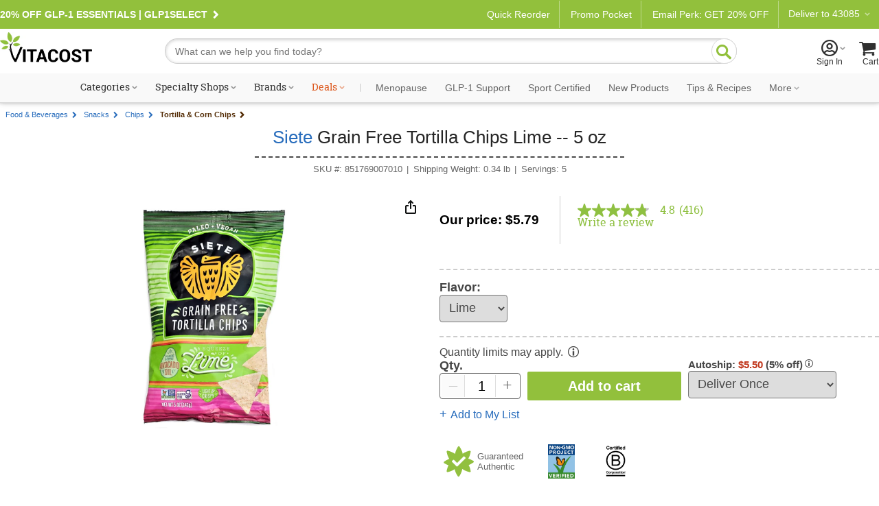

--- FILE ---
content_type: application/javascript;charset=utf-8
request_url: https://api.bazaarvoice.com/data/batch.json?passkey=pgtdnhg3w0npen2to8bo3bbqn&apiversion=5.5&displaycode=4595-en_us&resource.q0=products&filter.q0=id%3Aeq%3A147774&stats.q0=reviews&filteredstats.q0=reviews&filter_reviews.q0=contentlocale%3Aeq%3Aen_US&filter_reviewcomments.q0=contentlocale%3Aeq%3Aen_US&resource.q1=reviews&filter.q1=isratingsonly%3Aeq%3Afalse&filter.q1=productid%3Aeq%3A147774&filter.q1=contentlocale%3Aeq%3Aen_US&sort.q1=submissiontime%3Adesc&stats.q1=reviews&filteredstats.q1=reviews&include.q1=authors%2Cproducts%2Ccomments&filter_reviews.q1=contentlocale%3Aeq%3Aen_US&filter_reviewcomments.q1=contentlocale%3Aeq%3Aen_US&filter_comments.q1=contentlocale%3Aeq%3Aen_US&limit.q1=8&offset.q1=0&limit_comments.q1=3&callback=BV._internal.dataHandler0
body_size: 4296
content:
BV._internal.dataHandler0({"Errors":[],"BatchedResultsOrder":["q1","q0"],"HasErrors":false,"TotalRequests":2,"BatchedResults":{"q1":{"Id":"q1","Limit":8,"Offset":0,"TotalResults":389,"Locale":"en_US","Results":[{"Id":"367294517","CID":"638bd65c-13dc-5650-8640-9242bf1b2007","SourceClient":"sietefoods","LastModeratedTime":"2025-10-30T16:32:36.000+00:00","LastModificationTime":"2025-10-30T16:32:36.000+00:00","ProductId":"147774","OriginalProductName":"Lime Grain Free Tortilla Chips 5 oz - 6 Bags","UserLocation":"United States","AuthorId":"2vnnwf4o7sxyme9u3q0fvlrff","ContentLocale":"en_US","IsFeatured":false,"TotalInappropriateFeedbackCount":0,"IsSyndicated":true,"SyndicationSource":{"ClientId":null,"LogoImageUrl":"https://photos-us.bazaarvoice.com/photo/2/cGhvdG86YXR0cmlidXRpb25sb2dvMg/8f80f2d1-b369-49e5-8fbf-f38e6b14a381","ContentLink":null,"Name":"Siete Foods"},"TotalClientResponseCount":0,"TotalCommentCount":0,"Rating":5,"IsRatingsOnly":false,"ModerationStatus":"APPROVED","SubmissionTime":"2025-10-30T10:38:33.000+00:00","ReviewText":"Disappointed in the amount of chips in each bag; very disappointed","Title":"Love the chips but too few in each air-filled bag","UserNickname":"Anonymous","ContextDataValuesOrder":[],"IsRecommended":null,"BadgesOrder":[],"Cons":null,"TagDimensions":{},"TagDimensionsOrder":[],"AdditionalFieldsOrder":[],"AdditionalFields":{},"CampaignId":null,"TotalFeedbackCount":0,"Helpfulness":null,"Badges":{},"ProductRecommendationIds":[],"RatingRange":5,"Photos":[],"ClientResponses":[],"TotalNegativeFeedbackCount":0,"ContextDataValues":{},"SecondaryRatingsOrder":[],"InappropriateFeedbackList":[],"Pros":null,"Videos":[],"SubmissionId":null,"SecondaryRatings":{},"CommentIds":[],"TotalPositiveFeedbackCount":0},{"Id":"361253474","CID":"ef3072c6-1eea-5b38-9805-c502357bbf0e","SourceClient":"kroger","LastModeratedTime":"2025-10-05T01:30:50.000+00:00","LastModificationTime":"2025-10-05T01:30:50.000+00:00","ProductId":"147774","OriginalProductName":"Siete Grain Free Lime Tortilla Chips","AuthorId":"KRO74b119","ContentLocale":"en_US","IsFeatured":false,"TotalInappropriateFeedbackCount":0,"IsSyndicated":true,"SyndicationSource":{"ClientId":null,"LogoImageUrl":null,"ContentLink":null,"Name":"kroger.com"},"TotalClientResponseCount":0,"TotalCommentCount":0,"Rating":2,"IsRatingsOnly":false,"ModerationStatus":"APPROVED","SubmissionTime":"2025-10-05T01:00:05.000+00:00","ReviewText":"i liked the crunch and ingredients but it is severely  missing flavor or spice.","Title":"good ingredients lacking flavor","UserNickname":"Anonymous","ContextDataValuesOrder":[],"IsRecommended":null,"BadgesOrder":[],"Cons":null,"TagDimensions":{},"TagDimensionsOrder":[],"AdditionalFieldsOrder":[],"AdditionalFields":{},"CampaignId":null,"TotalFeedbackCount":0,"Helpfulness":null,"Badges":{},"ProductRecommendationIds":[],"RatingRange":5,"Photos":[],"ClientResponses":[],"TotalNegativeFeedbackCount":0,"ContextDataValues":{},"UserLocation":null,"SecondaryRatingsOrder":[],"InappropriateFeedbackList":[],"Pros":null,"Videos":[],"SubmissionId":null,"SecondaryRatings":{},"CommentIds":[],"TotalPositiveFeedbackCount":0},{"Id":"352487078","CID":"602c3ac6-54e7-5426-89f0-8165fe465a21","SourceClient":"kroger","LastModeratedTime":"2025-07-21T23:30:30.000+00:00","LastModificationTime":"2025-07-21T23:30:30.000+00:00","ProductId":"147774","OriginalProductName":"Siete Grain Free Lime Tortilla Chips","AuthorId":"KRO79b784","ContentLocale":"en_US","IsFeatured":false,"TotalInappropriateFeedbackCount":0,"IsSyndicated":true,"SyndicationSource":{"ClientId":null,"LogoImageUrl":null,"ContentLink":null,"Name":"kroger.com"},"TotalClientResponseCount":0,"TotalCommentCount":0,"Rating":2,"IsRatingsOnly":false,"ModerationStatus":"APPROVED","SubmissionTime":"2025-07-21T23:00:02.000+00:00","ReviewText":"A \u201Cfull\u201D bag is more like only one-fourth filled. Either make the bags smaller to not deceive buyers or put more chips in the bag.","Title":"Tasty, but severely lacking in quantity.","UserNickname":"Anonymous","ContextDataValuesOrder":[],"IsRecommended":null,"BadgesOrder":[],"Cons":null,"TagDimensions":{},"TagDimensionsOrder":[],"AdditionalFieldsOrder":[],"AdditionalFields":{},"CampaignId":null,"TotalFeedbackCount":0,"Helpfulness":null,"Badges":{},"ProductRecommendationIds":[],"RatingRange":5,"Photos":[],"ClientResponses":[],"TotalNegativeFeedbackCount":0,"ContextDataValues":{},"UserLocation":null,"SecondaryRatingsOrder":[],"InappropriateFeedbackList":[],"Pros":null,"Videos":[],"SubmissionId":null,"SecondaryRatings":{},"CommentIds":[],"TotalPositiveFeedbackCount":0},{"Id":"352156174","CID":"9c687b6a-fba1-52c7-8c4e-e0392d6fb252","SourceClient":"vitacost","LastModeratedTime":"2025-07-18T13:00:24.000+00:00","LastModificationTime":"2025-07-18T13:00:24.000+00:00","ProductId":"147774","OriginalProductName":"Siete Grain Free Tortilla Chips Lime -- 5 oz","CampaignId":"EM-20250717_TX_Product_Review_A:ReviewBtn","AuthorId":"124683362","ContentLocale":"en_US","IsFeatured":false,"TotalInappropriateFeedbackCount":0,"TotalClientResponseCount":0,"TotalCommentCount":0,"Rating":5,"IsRatingsOnly":false,"IsRecommended":true,"TotalFeedbackCount":0,"TotalNegativeFeedbackCount":0,"TotalPositiveFeedbackCount":0,"ModerationStatus":"APPROVED","SubmissionId":"r14595-en__17528093tRiLUgjD3n","SubmissionTime":"2025-07-18T03:28:28.000+00:00","ReviewText":"I absolutely love these. I've bought several of them many times now and I'm glad I've found a healthier alternative to corn (which I can't have) & potato chips.","Title":"Repeat offenders in my pantry.","UserNickname":"Shenesia","ContextDataValuesOrder":[],"BadgesOrder":[],"Cons":null,"TagDimensions":{},"TagDimensionsOrder":[],"AdditionalFieldsOrder":[],"AdditionalFields":{},"Helpfulness":null,"Badges":{},"ProductRecommendationIds":[],"IsSyndicated":false,"RatingRange":5,"Photos":[],"ClientResponses":[],"ContextDataValues":{},"UserLocation":null,"SecondaryRatingsOrder":[],"InappropriateFeedbackList":[],"Pros":null,"Videos":[],"SecondaryRatings":{},"CommentIds":[]},{"Id":"350974527","CID":"b1793355-9bdc-5a3f-824d-8c32f3d6f116","SourceClient":"sietefoods","LastModeratedTime":"2025-07-01T19:46:35.000+00:00","LastModificationTime":"2025-07-01T19:46:35.000+00:00","ProductId":"147774","OriginalProductName":"Lime Grain Free Tortilla Chips 5 oz - 6 Bags","AuthorId":"6wo1buabkf3v2kfxecz2wgmju","ContentLocale":"en_US","IsFeatured":false,"TotalInappropriateFeedbackCount":0,"IsSyndicated":true,"SyndicationSource":{"ClientId":null,"LogoImageUrl":"https://photos-us.bazaarvoice.com/photo/2/cGhvdG86YXR0cmlidXRpb25sb2dvMg/8f80f2d1-b369-49e5-8fbf-f38e6b14a381","ContentLink":null,"Name":"Siete Foods"},"TotalClientResponseCount":0,"TotalCommentCount":0,"Rating":1,"IsRatingsOnly":false,"ModerationStatus":"APPROVED","SubmissionTime":"2025-06-30T20:04:23.000+00:00","ReviewText":"THESE CHIPS ARE Horrendous! They taste like nothing, they have no flavor, and they only fill the bag up with 5 chips!!!!! They are here to take your money!!!! DOOOOO NOOOOOT BUYYY!!!!","Title":"Terrible!!!!","UserNickname":"Liv","ContextDataValuesOrder":[],"IsRecommended":null,"BadgesOrder":[],"Cons":null,"TagDimensions":{},"TagDimensionsOrder":[],"AdditionalFieldsOrder":[],"AdditionalFields":{},"CampaignId":null,"TotalFeedbackCount":0,"Helpfulness":null,"Badges":{},"ProductRecommendationIds":[],"RatingRange":5,"Photos":[],"ClientResponses":[],"TotalNegativeFeedbackCount":0,"ContextDataValues":{},"UserLocation":null,"SecondaryRatingsOrder":[],"InappropriateFeedbackList":[],"Pros":null,"Videos":[],"SubmissionId":null,"SecondaryRatings":{},"CommentIds":[],"TotalPositiveFeedbackCount":0},{"Id":"350694092","CID":"a858f29d-c1d0-5e78-844b-c992e5095576","SourceClient":"sietefoods","LastModeratedTime":"2025-06-27T09:00:21.000+00:00","LastModificationTime":"2025-06-27T09:00:21.000+00:00","ProductId":"147774","OriginalProductName":"Lime Grain Free Tortilla Chips 5 oz - 6 Bags","UserLocation":"United States","AuthorId":"l7szusfaps0gbkijfu9s75tan","ContentLocale":"en_US","IsFeatured":false,"TotalInappropriateFeedbackCount":0,"IsSyndicated":true,"SyndicationSource":{"ClientId":null,"LogoImageUrl":"https://photos-us.bazaarvoice.com/photo/2/cGhvdG86YXR0cmlidXRpb25sb2dvMg/8f80f2d1-b369-49e5-8fbf-f38e6b14a381","ContentLink":null,"Name":"Siete Foods"},"TotalClientResponseCount":0,"TotalCommentCount":0,"Rating":5,"IsRatingsOnly":false,"ModerationStatus":"APPROVED","SubmissionTime":"2025-06-27T07:09:24.000+00:00","ReviewText":"The Grain-Free Lime Chips are the best. I cannot eat other chips because of allergens. Thanks for the deliciousness. Keep up the amazing work. \uD83D\uDE0B","Title":"Amazing &amp; delicious chips!!! Yum!!","UserNickname":"PrincessA","ContextDataValuesOrder":[],"IsRecommended":null,"BadgesOrder":[],"Cons":null,"TagDimensions":{},"TagDimensionsOrder":[],"AdditionalFieldsOrder":[],"AdditionalFields":{},"CampaignId":null,"TotalFeedbackCount":0,"Helpfulness":null,"Badges":{},"ProductRecommendationIds":[],"RatingRange":5,"Photos":[],"ClientResponses":[],"TotalNegativeFeedbackCount":0,"ContextDataValues":{},"SecondaryRatingsOrder":[],"InappropriateFeedbackList":[],"Pros":null,"Videos":[],"SubmissionId":null,"SecondaryRatings":{},"CommentIds":[],"TotalPositiveFeedbackCount":0},{"Id":"350072804","CID":"76ff7810-fbe7-50c9-bda3-4dda410de7fe","SourceClient":"kroger","LastModeratedTime":"2025-06-19T19:30:43.000+00:00","LastModificationTime":"2025-06-19T19:30:43.000+00:00","ProductId":"147774","OriginalProductName":"Siete Grain Free Lime Tortilla Chips","AuthorId":"KRO2b7540","ContentLocale":"en_US","IsFeatured":false,"TotalInappropriateFeedbackCount":0,"IsSyndicated":true,"SyndicationSource":{"ClientId":null,"LogoImageUrl":null,"ContentLink":null,"Name":"kroger.com"},"TotalClientResponseCount":0,"TotalCommentCount":0,"Rating":5,"IsRatingsOnly":false,"ModerationStatus":"APPROVED","SubmissionTime":"2025-06-19T19:00:02.000+00:00","ReviewText":"I love every Siete product I\u2019ve tried thus far, and these are no exception! Crispy and delicious with just the right hint of Lime! I would purchase again.","Title":"Crispy & Delicious!","UserNickname":"Anonymous","ContextDataValuesOrder":[],"IsRecommended":null,"BadgesOrder":[],"Cons":null,"TagDimensions":{},"TagDimensionsOrder":[],"AdditionalFieldsOrder":[],"AdditionalFields":{},"CampaignId":null,"TotalFeedbackCount":0,"Helpfulness":null,"Badges":{},"ProductRecommendationIds":[],"RatingRange":5,"Photos":[],"ClientResponses":[],"TotalNegativeFeedbackCount":0,"ContextDataValues":{},"UserLocation":null,"SecondaryRatingsOrder":[],"InappropriateFeedbackList":[],"Pros":null,"Videos":[],"SubmissionId":null,"SecondaryRatings":{},"CommentIds":[],"TotalPositiveFeedbackCount":0},{"Id":"346792327","CID":"fba40e39-83fd-52c2-aed9-194ccceb2bab","SourceClient":"vitacost","LastModeratedTime":"2025-05-20T18:45:38.000+00:00","LastModificationTime":"2025-05-20T18:45:38.000+00:00","ProductId":"147774","OriginalProductName":"Siete Grain Free Tortilla Chips Lime -- 5 oz","CampaignId":"EM-20250520_TX_Product_Review_A:ReviewBtn","UserLocation":"Wisconsin","AuthorId":"90582973","ContentLocale":"en_US","IsFeatured":false,"TotalInappropriateFeedbackCount":0,"TotalClientResponseCount":0,"TotalCommentCount":0,"Rating":5,"IsRatingsOnly":false,"IsRecommended":true,"TotalFeedbackCount":0,"TotalNegativeFeedbackCount":0,"TotalPositiveFeedbackCount":0,"ModerationStatus":"APPROVED","SubmissionId":"r14595-en__17477639xoJz26XMxm","SubmissionTime":"2025-05-20T17:59:12.000+00:00","ReviewText":"These are the best chips I\u2019ve ever ate. Nothing bad in them and I don\u2019t get sick from them. I recommend 100%!!","Title":"Wonderful Chips","UserNickname":"SueB","ContextDataValuesOrder":[],"BadgesOrder":[],"Cons":null,"TagDimensions":{},"TagDimensionsOrder":[],"AdditionalFieldsOrder":[],"AdditionalFields":{},"Helpfulness":null,"Badges":{},"ProductRecommendationIds":[],"IsSyndicated":false,"RatingRange":5,"Photos":[],"ClientResponses":[],"ContextDataValues":{},"SecondaryRatingsOrder":[],"InappropriateFeedbackList":[],"Pros":null,"Videos":[],"SecondaryRatings":{},"CommentIds":[]}],"Includes":{"Products":{"147774":{"AttributesOrder":["AVAILABILITY","GTIN14"],"Attributes":{"AVAILABILITY":{"Id":"AVAILABILITY","Values":[{"Value":"True","Locale":null}]},"GTIN14":{"Id":"GTIN14","Values":[{"Value":"00851769007010","Locale":null}]}},"Description":"Made with Avocado Oil. Real Food Ingredients. Non-GMO Project Verified. Grain Free & Gluten Free. Paleo & Vegan Friendly. Dairy Free & Soy Free. No Corn Wheat or Rice. The Siete Story. A few years ago all seven (siete) members of the Garza family began exercising together and adopted a low inflammation grain-free diet to support Veronica their sister and daughter who had been diagnosed with multiple autoimmune conditions. \u00A0. Going grain free meant that this third generation Mexican-American family from South Texas could no longer eat many of their favorite foods so Veronica began to create grain-free dishes her whole family could enjoy. \u00A0. When their Grandma Campos commented that Veronica's first creation a grain-free almond flour tortilla tasted better than her own homemade flour tortillas the family realized they had something special. With their grandma's stamp of approval Siete was born. \u00A0. Gather Create Share & Enjoy with Family Friends & Neighbors because Together is Better! \u00A0. What is Cassava? Cassava is a mineral rich root vegetable and a staple crop in many parts of the world including Latin America Africa and Asia.","ManufacturerPartNumbers":["851769007010"],"UPCs":["851769007010"],"Name":"Siete Grain Free Tortilla Chips Lime -- 5 oz","ImageUrl":"https://www.vitacost.com/Images/Products/100/Siete/Siete-Grain-Free-Tortilla-Chips-Lime-851769007010.jpg","Id":"147774","CategoryId":"1304217","BrandExternalId":"eimawzr5dwk0loxzuihogd1ab","Brand":{"Id":"eimawzr5dwk0loxzuihogd1ab","Name":"Siete"},"Active":true,"ProductPageUrl":"https://www.vitacost.com/siete-grain-free-tortilla-chips-lime","Disabled":false,"ReviewIds":[],"FamilyIds":[],"ISBNs":[],"QuestionIds":[],"ModelNumbers":[],"EANs":[],"StoryIds":[],"ReviewStatistics":{"AverageOverallRating":4.774038461538462,"RecommendedCount":146,"TotalReviewCount":416,"FirstSubmissionTime":"2017-04-18T02:33:23.000+00:00","LastSubmissionTime":"2025-10-30T10:38:33.000+00:00","RatingDistribution":[{"RatingValue":5,"Count":370},{"RatingValue":4,"Count":21},{"RatingValue":2,"Count":9},{"RatingValue":3,"Count":9},{"RatingValue":1,"Count":7}],"HelpfulVoteCount":61,"NotRecommendedCount":4,"NotHelpfulVoteCount":4,"FeaturedReviewCount":0,"RatingsOnlyReviewCount":27,"ContextDataDistribution":{},"ContextDataDistributionOrder":[],"TagDistribution":{},"OverallRatingRange":5,"TagDistributionOrder":[],"SecondaryRatingsAveragesOrder":[],"SecondaryRatingsAverages":{}},"TotalReviewCount":416,"FilteredReviewStatistics":{"AverageOverallRating":4.778920308483291,"RecommendedCount":140,"TotalReviewCount":389,"FirstSubmissionTime":"2017-04-18T02:33:23.000+00:00","LastSubmissionTime":"2025-10-30T10:38:33.000+00:00","RatingDistribution":[{"RatingValue":5,"Count":348},{"RatingValue":4,"Count":17},{"RatingValue":2,"Count":9},{"RatingValue":3,"Count":9},{"RatingValue":1,"Count":6}],"HelpfulVoteCount":61,"NotRecommendedCount":4,"NotHelpfulVoteCount":4,"FeaturedReviewCount":0,"RatingsOnlyReviewCount":0,"ContextDataDistribution":{},"ContextDataDistributionOrder":[],"TagDistribution":{},"OverallRatingRange":5,"TagDistributionOrder":[],"SecondaryRatingsAveragesOrder":[],"SecondaryRatingsAverages":{}}}},"ProductsOrder":["147774"],"Authors":{"2vnnwf4o7sxyme9u3q0fvlrff":{"Id":"2vnnwf4o7sxyme9u3q0fvlrff","ContributorRank":"NONE","UserNickname":"Anonymous","LastModeratedTime":"2025-10-30T11:01:22.000+00:00","ModerationStatus":"APPROVED","SubmissionTime":"2025-10-30T10:38:33.000+00:00","ThirdPartyIds":[],"SubmissionId":null,"Avatar":{},"SecondaryRatings":{},"Videos":[],"BadgesOrder":[],"ProductRecommendationIds":[],"ContextDataValuesOrder":[],"Location":null,"AdditionalFieldsOrder":[],"CommentIds":[],"StoryIds":[],"QuestionIds":[],"AdditionalFields":{},"Badges":{},"SecondaryRatingsOrder":[],"AnswerIds":[],"ContextDataValues":{},"ReviewIds":[],"Photos":[],"ReviewStatistics":{"RecommendedCount":0,"NotRecommendedCount":0,"RatingsOnlyReviewCount":0,"TotalReviewCount":1,"FeaturedReviewCount":0,"ContextDataDistribution":{},"ContextDataDistributionOrder":[],"LastSubmissionTime":null,"TagDistribution":{},"HelpfulVoteCount":0,"RatingDistribution":[],"OverallRatingRange":5,"TagDistributionOrder":[],"AverageOverallRating":null,"FirstSubmissionTime":null,"SecondaryRatingsAveragesOrder":[],"NotHelpfulVoteCount":0,"SecondaryRatingsAverages":{}},"TotalReviewCount":1,"FilteredReviewStatistics":{"RecommendedCount":0,"NotRecommendedCount":0,"RatingsOnlyReviewCount":0,"TotalReviewCount":1,"FeaturedReviewCount":0,"ContextDataDistribution":{},"ContextDataDistributionOrder":[],"LastSubmissionTime":null,"TagDistribution":{},"HelpfulVoteCount":0,"RatingDistribution":[],"OverallRatingRange":5,"TagDistributionOrder":[],"AverageOverallRating":null,"FirstSubmissionTime":null,"SecondaryRatingsAveragesOrder":[],"NotHelpfulVoteCount":0,"SecondaryRatingsAverages":{}}},"KRO74b119":{"Id":"KRO74b119","ContributorRank":"NONE","UserNickname":"Anonymous","LastModeratedTime":"2025-10-05T01:30:53.000+00:00","ModerationStatus":"APPROVED","SubmissionTime":"2025-10-05T01:00:05.000+00:00","ThirdPartyIds":[],"SubmissionId":null,"Avatar":{},"SecondaryRatings":{},"Videos":[],"BadgesOrder":[],"ProductRecommendationIds":[],"ContextDataValuesOrder":[],"Location":null,"AdditionalFieldsOrder":[],"CommentIds":[],"StoryIds":[],"QuestionIds":[],"AdditionalFields":{},"Badges":{},"SecondaryRatingsOrder":[],"AnswerIds":[],"ContextDataValues":{},"ReviewIds":[],"Photos":[],"ReviewStatistics":{"TotalReviewCount":1,"FeaturedReviewCount":0,"RatingsOnlyReviewCount":0,"NotRecommendedCount":0,"RecommendedCount":0,"ContextDataDistribution":{},"ContextDataDistributionOrder":[],"LastSubmissionTime":null,"TagDistribution":{},"HelpfulVoteCount":0,"RatingDistribution":[],"OverallRatingRange":5,"TagDistributionOrder":[],"AverageOverallRating":null,"FirstSubmissionTime":null,"SecondaryRatingsAveragesOrder":[],"NotHelpfulVoteCount":0,"SecondaryRatingsAverages":{}},"TotalReviewCount":1,"FilteredReviewStatistics":{"TotalReviewCount":1,"FeaturedReviewCount":0,"RatingsOnlyReviewCount":0,"NotRecommendedCount":0,"RecommendedCount":0,"ContextDataDistribution":{},"ContextDataDistributionOrder":[],"LastSubmissionTime":null,"TagDistribution":{},"HelpfulVoteCount":0,"RatingDistribution":[],"OverallRatingRange":5,"TagDistributionOrder":[],"AverageOverallRating":null,"FirstSubmissionTime":null,"SecondaryRatingsAveragesOrder":[],"NotHelpfulVoteCount":0,"SecondaryRatingsAverages":{}}},"KRO79b784":{"Id":"KRO79b784","ContributorRank":"NONE","UserNickname":"Anonymous","LastModeratedTime":"2025-07-21T23:30:30.000+00:00","ModerationStatus":"APPROVED","SubmissionTime":"2025-07-21T23:00:02.000+00:00","ThirdPartyIds":[],"SubmissionId":null,"Avatar":{},"SecondaryRatings":{},"Videos":[],"BadgesOrder":[],"ProductRecommendationIds":[],"ContextDataValuesOrder":[],"Location":null,"AdditionalFieldsOrder":[],"CommentIds":[],"StoryIds":[],"QuestionIds":[],"AdditionalFields":{},"Badges":{},"SecondaryRatingsOrder":[],"AnswerIds":[],"ContextDataValues":{},"ReviewIds":[],"Photos":[],"ReviewStatistics":{"RecommendedCount":0,"TotalReviewCount":1,"NotRecommendedCount":0,"RatingsOnlyReviewCount":0,"FeaturedReviewCount":0,"ContextDataDistribution":{},"ContextDataDistributionOrder":[],"LastSubmissionTime":null,"TagDistribution":{},"HelpfulVoteCount":0,"RatingDistribution":[],"OverallRatingRange":5,"TagDistributionOrder":[],"AverageOverallRating":null,"FirstSubmissionTime":null,"SecondaryRatingsAveragesOrder":[],"NotHelpfulVoteCount":0,"SecondaryRatingsAverages":{}},"TotalReviewCount":1,"FilteredReviewStatistics":{"RecommendedCount":0,"TotalReviewCount":1,"NotRecommendedCount":0,"RatingsOnlyReviewCount":0,"FeaturedReviewCount":0,"ContextDataDistribution":{},"ContextDataDistributionOrder":[],"LastSubmissionTime":null,"TagDistribution":{},"HelpfulVoteCount":0,"RatingDistribution":[],"OverallRatingRange":5,"TagDistributionOrder":[],"AverageOverallRating":null,"FirstSubmissionTime":null,"SecondaryRatingsAveragesOrder":[],"NotHelpfulVoteCount":0,"SecondaryRatingsAverages":{}}},"124683362":{"Id":"124683362","ContributorRank":"NONE","UserNickname":"Shenesia","LastModeratedTime":"2025-07-18T03:45:17.000+00:00","ModerationStatus":"APPROVED","SubmissionTime":"2025-07-18T03:28:10.000+00:00","ThirdPartyIds":[],"SubmissionId":null,"Avatar":{},"SecondaryRatings":{},"Videos":[],"BadgesOrder":[],"ProductRecommendationIds":[],"ContextDataValuesOrder":[],"Location":null,"AdditionalFieldsOrder":[],"CommentIds":[],"StoryIds":[],"QuestionIds":[],"AdditionalFields":{},"Badges":{},"SecondaryRatingsOrder":[],"AnswerIds":[],"ContextDataValues":{},"ReviewIds":[],"Photos":[],"ReviewStatistics":{"FirstSubmissionTime":"2025-07-18T03:28:28.000+00:00","LastSubmissionTime":"2025-07-18T03:31:16.000+00:00","RatingsOnlyReviewCount":0,"NotRecommendedCount":0,"NotHelpfulVoteCount":0,"AverageOverallRating":4.333333333333333,"TotalReviewCount":3,"HelpfulVoteCount":1,"RecommendedCount":3,"FeaturedReviewCount":0,"RatingDistribution":[{"RatingValue":5,"Count":2},{"RatingValue":3,"Count":1}],"ContextDataDistribution":{},"ContextDataDistributionOrder":[],"TagDistribution":{},"OverallRatingRange":5,"TagDistributionOrder":[],"SecondaryRatingsAveragesOrder":[],"SecondaryRatingsAverages":{}},"TotalReviewCount":3,"FilteredReviewStatistics":{"FirstSubmissionTime":"2025-07-18T03:28:28.000+00:00","LastSubmissionTime":"2025-07-18T03:28:28.000+00:00","RatingsOnlyReviewCount":0,"NotRecommendedCount":0,"NotHelpfulVoteCount":0,"AverageOverallRating":5.0,"TotalReviewCount":1,"HelpfulVoteCount":0,"RecommendedCount":1,"FeaturedReviewCount":0,"RatingDistribution":[{"RatingValue":5,"Count":1}],"ContextDataDistribution":{},"ContextDataDistributionOrder":[],"TagDistribution":{},"OverallRatingRange":5,"TagDistributionOrder":[],"SecondaryRatingsAveragesOrder":[],"SecondaryRatingsAverages":{}}},"6wo1buabkf3v2kfxecz2wgmju":{"Id":"6wo1buabkf3v2kfxecz2wgmju","ContributorRank":"NONE","UserNickname":"Liv","LastModeratedTime":"2025-06-30T20:46:17.000+00:00","ModerationStatus":"APPROVED","SubmissionTime":"2025-06-30T20:04:23.000+00:00","ThirdPartyIds":[],"SubmissionId":null,"Avatar":{},"SecondaryRatings":{},"Videos":[],"BadgesOrder":[],"ProductRecommendationIds":[],"ContextDataValuesOrder":[],"Location":null,"AdditionalFieldsOrder":[],"CommentIds":[],"StoryIds":[],"QuestionIds":[],"AdditionalFields":{},"Badges":{},"SecondaryRatingsOrder":[],"AnswerIds":[],"ContextDataValues":{},"ReviewIds":[],"Photos":[],"ReviewStatistics":{"FeaturedReviewCount":0,"TotalReviewCount":1,"NotRecommendedCount":0,"RecommendedCount":0,"RatingsOnlyReviewCount":0,"ContextDataDistribution":{},"ContextDataDistributionOrder":[],"LastSubmissionTime":null,"TagDistribution":{},"HelpfulVoteCount":0,"RatingDistribution":[],"OverallRatingRange":5,"TagDistributionOrder":[],"AverageOverallRating":null,"FirstSubmissionTime":null,"SecondaryRatingsAveragesOrder":[],"NotHelpfulVoteCount":0,"SecondaryRatingsAverages":{}},"TotalReviewCount":1,"FilteredReviewStatistics":{"FeaturedReviewCount":0,"TotalReviewCount":1,"NotRecommendedCount":0,"RecommendedCount":0,"RatingsOnlyReviewCount":0,"ContextDataDistribution":{},"ContextDataDistributionOrder":[],"LastSubmissionTime":null,"TagDistribution":{},"HelpfulVoteCount":0,"RatingDistribution":[],"OverallRatingRange":5,"TagDistributionOrder":[],"AverageOverallRating":null,"FirstSubmissionTime":null,"SecondaryRatingsAveragesOrder":[],"NotHelpfulVoteCount":0,"SecondaryRatingsAverages":{}}},"l7szusfaps0gbkijfu9s75tan":{"Id":"l7szusfaps0gbkijfu9s75tan","ContributorRank":"NONE","UserNickname":"PrincessA","LastModeratedTime":"2025-06-27T07:30:15.000+00:00","ModerationStatus":"APPROVED","SubmissionTime":"2025-06-27T07:09:24.000+00:00","ThirdPartyIds":[],"SubmissionId":null,"Avatar":{},"SecondaryRatings":{},"Videos":[],"BadgesOrder":[],"ProductRecommendationIds":[],"ContextDataValuesOrder":[],"Location":null,"AdditionalFieldsOrder":[],"CommentIds":[],"StoryIds":[],"QuestionIds":[],"AdditionalFields":{},"Badges":{},"SecondaryRatingsOrder":[],"AnswerIds":[],"ContextDataValues":{},"ReviewIds":[],"Photos":[],"ReviewStatistics":{"RatingsOnlyReviewCount":0,"NotRecommendedCount":0,"RecommendedCount":0,"TotalReviewCount":1,"FeaturedReviewCount":0,"ContextDataDistribution":{},"ContextDataDistributionOrder":[],"LastSubmissionTime":null,"TagDistribution":{},"HelpfulVoteCount":0,"RatingDistribution":[],"OverallRatingRange":5,"TagDistributionOrder":[],"AverageOverallRating":null,"FirstSubmissionTime":null,"SecondaryRatingsAveragesOrder":[],"NotHelpfulVoteCount":0,"SecondaryRatingsAverages":{}},"TotalReviewCount":1,"FilteredReviewStatistics":{"RatingsOnlyReviewCount":0,"NotRecommendedCount":0,"RecommendedCount":0,"TotalReviewCount":1,"FeaturedReviewCount":0,"ContextDataDistribution":{},"ContextDataDistributionOrder":[],"LastSubmissionTime":null,"TagDistribution":{},"HelpfulVoteCount":0,"RatingDistribution":[],"OverallRatingRange":5,"TagDistributionOrder":[],"AverageOverallRating":null,"FirstSubmissionTime":null,"SecondaryRatingsAveragesOrder":[],"NotHelpfulVoteCount":0,"SecondaryRatingsAverages":{}}},"KRO2b7540":{"Id":"KRO2b7540","ContributorRank":"NONE","UserNickname":"Anonymous","LastModeratedTime":"2024-03-27T21:16:04.000+00:00","ModerationStatus":"APPROVED","SubmissionTime":"2024-03-26T03:00:06.000+00:00","ThirdPartyIds":[],"SubmissionId":null,"Avatar":{},"SecondaryRatings":{},"Videos":[],"BadgesOrder":[],"ProductRecommendationIds":[],"ContextDataValuesOrder":[],"Location":null,"AdditionalFieldsOrder":[],"CommentIds":[],"StoryIds":[],"QuestionIds":[],"AdditionalFields":{},"Badges":{},"SecondaryRatingsOrder":[],"AnswerIds":[],"ContextDataValues":{},"ReviewIds":[],"Photos":[],"ReviewStatistics":{"RecommendedCount":0,"RatingsOnlyReviewCount":0,"NotRecommendedCount":0,"FeaturedReviewCount":0,"TotalReviewCount":1,"ContextDataDistribution":{},"ContextDataDistributionOrder":[],"LastSubmissionTime":null,"TagDistribution":{},"HelpfulVoteCount":0,"RatingDistribution":[],"OverallRatingRange":5,"TagDistributionOrder":[],"AverageOverallRating":null,"FirstSubmissionTime":null,"SecondaryRatingsAveragesOrder":[],"NotHelpfulVoteCount":0,"SecondaryRatingsAverages":{}},"TotalReviewCount":1,"FilteredReviewStatistics":{"RecommendedCount":0,"RatingsOnlyReviewCount":0,"NotRecommendedCount":0,"FeaturedReviewCount":0,"TotalReviewCount":1,"ContextDataDistribution":{},"ContextDataDistributionOrder":[],"LastSubmissionTime":null,"TagDistribution":{},"HelpfulVoteCount":0,"RatingDistribution":[],"OverallRatingRange":5,"TagDistributionOrder":[],"AverageOverallRating":null,"FirstSubmissionTime":null,"SecondaryRatingsAveragesOrder":[],"NotHelpfulVoteCount":0,"SecondaryRatingsAverages":{}}},"90582973":{"Id":"90582973","ContextDataValuesOrder":["Age","Gender"],"Location":"Wi","ContributorRank":"NONE","UserNickname":"SueB","LastModeratedTime":"2025-12-25T13:16:37.000+00:00","ModerationStatus":"APPROVED","SubmissionTime":"2025-12-25T03:40:11.000+00:00","ThirdPartyIds":[],"ContextDataValues":{"Age":{"Value":"55_64","Id":"Age"},"Gender":{"Value":"Female","Id":"Gender"}},"SubmissionId":null,"Avatar":{},"SecondaryRatings":{},"Videos":[],"BadgesOrder":[],"ProductRecommendationIds":[],"AdditionalFieldsOrder":[],"CommentIds":[],"StoryIds":[],"QuestionIds":[],"AdditionalFields":{},"Badges":{},"SecondaryRatingsOrder":[],"AnswerIds":[],"ReviewIds":[],"Photos":[],"ReviewStatistics":{"NotHelpfulVoteCount":0,"NotRecommendedCount":0,"RatingDistribution":[{"RatingValue":5,"Count":9}],"RatingsOnlyReviewCount":2,"FirstSubmissionTime":"2021-04-15T13:44:08.000+00:00","LastSubmissionTime":"2025-12-25T03:40:19.000+00:00","AverageOverallRating":5.0,"FeaturedReviewCount":0,"RecommendedCount":7,"HelpfulVoteCount":7,"TotalReviewCount":9,"ContextDataDistribution":{},"ContextDataDistributionOrder":[],"TagDistribution":{},"OverallRatingRange":5,"TagDistributionOrder":[],"SecondaryRatingsAveragesOrder":[],"SecondaryRatingsAverages":{}},"TotalReviewCount":9,"FilteredReviewStatistics":{"NotHelpfulVoteCount":0,"NotRecommendedCount":0,"RatingDistribution":[{"RatingValue":5,"Count":1}],"RatingsOnlyReviewCount":0,"FirstSubmissionTime":"2025-05-20T17:59:12.000+00:00","LastSubmissionTime":"2025-05-20T17:59:12.000+00:00","AverageOverallRating":5.0,"FeaturedReviewCount":0,"RecommendedCount":1,"HelpfulVoteCount":0,"TotalReviewCount":1,"ContextDataDistribution":{},"ContextDataDistributionOrder":[],"TagDistribution":{},"OverallRatingRange":5,"TagDistributionOrder":[],"SecondaryRatingsAveragesOrder":[],"SecondaryRatingsAverages":{}}}},"AuthorsOrder":["2vnnwf4o7sxyme9u3q0fvlrff","KRO74b119","KRO79b784","124683362","6wo1buabkf3v2kfxecz2wgmju","l7szusfaps0gbkijfu9s75tan","KRO2b7540","90582973"]},"HasErrors":false,"Errors":[]},"q0":{"Id":"q0","Limit":10,"Offset":0,"TotalResults":1,"Locale":"en_US","Results":[{"AttributesOrder":["AVAILABILITY","GTIN14"],"Attributes":{"AVAILABILITY":{"Id":"AVAILABILITY","Values":[{"Value":"True","Locale":null}]},"GTIN14":{"Id":"GTIN14","Values":[{"Value":"00851769007010","Locale":null}]}},"Description":"Made with Avocado Oil. Real Food Ingredients. Non-GMO Project Verified. Grain Free & Gluten Free. Paleo & Vegan Friendly. Dairy Free & Soy Free. No Corn Wheat or Rice. The Siete Story. A few years ago all seven (siete) members of the Garza family began exercising together and adopted a low inflammation grain-free diet to support Veronica their sister and daughter who had been diagnosed with multiple autoimmune conditions. \u00A0. Going grain free meant that this third generation Mexican-American family from South Texas could no longer eat many of their favorite foods so Veronica began to create grain-free dishes her whole family could enjoy. \u00A0. When their Grandma Campos commented that Veronica's first creation a grain-free almond flour tortilla tasted better than her own homemade flour tortillas the family realized they had something special. With their grandma's stamp of approval Siete was born. \u00A0. Gather Create Share & Enjoy with Family Friends & Neighbors because Together is Better! \u00A0. What is Cassava? Cassava is a mineral rich root vegetable and a staple crop in many parts of the world including Latin America Africa and Asia.","ManufacturerPartNumbers":["851769007010"],"UPCs":["851769007010"],"Name":"Siete Grain Free Tortilla Chips Lime -- 5 oz","ImageUrl":"https://www.vitacost.com/Images/Products/100/Siete/Siete-Grain-Free-Tortilla-Chips-Lime-851769007010.jpg","Id":"147774","CategoryId":"1304217","BrandExternalId":"eimawzr5dwk0loxzuihogd1ab","Brand":{"Id":"eimawzr5dwk0loxzuihogd1ab","Name":"Siete"},"Active":true,"ProductPageUrl":"https://www.vitacost.com/siete-grain-free-tortilla-chips-lime","Disabled":false,"ReviewIds":[],"FamilyIds":[],"ISBNs":[],"QuestionIds":[],"ModelNumbers":[],"EANs":[],"StoryIds":[],"ReviewStatistics":{"AverageOverallRating":4.774038461538462,"RecommendedCount":146,"TotalReviewCount":416,"FirstSubmissionTime":"2017-04-18T02:33:23.000+00:00","LastSubmissionTime":"2025-10-30T10:38:33.000+00:00","RatingDistribution":[{"RatingValue":5,"Count":370},{"RatingValue":4,"Count":21},{"RatingValue":2,"Count":9},{"RatingValue":3,"Count":9},{"RatingValue":1,"Count":7}],"HelpfulVoteCount":61,"NotRecommendedCount":4,"NotHelpfulVoteCount":4,"FeaturedReviewCount":0,"RatingsOnlyReviewCount":27,"ContextDataDistribution":{},"ContextDataDistributionOrder":[],"TagDistribution":{},"OverallRatingRange":5,"TagDistributionOrder":[],"SecondaryRatingsAveragesOrder":[],"SecondaryRatingsAverages":{}},"TotalReviewCount":416,"FilteredReviewStatistics":{"AverageOverallRating":4.774038461538462,"RecommendedCount":146,"TotalReviewCount":416,"FirstSubmissionTime":"2017-04-18T02:33:23.000+00:00","LastSubmissionTime":"2025-10-30T10:38:33.000+00:00","RatingDistribution":[{"RatingValue":5,"Count":370},{"RatingValue":4,"Count":21},{"RatingValue":2,"Count":9},{"RatingValue":3,"Count":9},{"RatingValue":1,"Count":7}],"HelpfulVoteCount":61,"NotRecommendedCount":4,"NotHelpfulVoteCount":4,"FeaturedReviewCount":0,"RatingsOnlyReviewCount":27,"ContextDataDistribution":{},"ContextDataDistributionOrder":[],"TagDistribution":{},"OverallRatingRange":5,"TagDistributionOrder":[],"SecondaryRatingsAveragesOrder":[],"SecondaryRatingsAverages":{}}}],"Includes":{},"HasErrors":false,"Errors":[]}},"SuccessfulRequests":2,"FailedRequests":0})

--- FILE ---
content_type: text/plain; charset=utf-8
request_url: https://rl.quantummetric.com/vitacost/hash-check
body_size: -134
content:
["7jvCGsE+dag="]

--- FILE ---
content_type: application/javascript;charset=utf-8
request_url: https://api.bazaarvoice.com/data/products.json?passkey=pgtdnhg3w0npen2to8bo3bbqn&apiversion=5.5&displaycode=4595-en_us&filter=id%3Aeq%3A147774&limit=1&callback=bv_351_36603
body_size: 462
content:
bv_351_36603({"Limit":1,"Offset":0,"TotalResults":1,"Locale":"en_US","Results":[{"AttributesOrder":["AVAILABILITY","GTIN14"],"Attributes":{"AVAILABILITY":{"Id":"AVAILABILITY","Values":[{"Value":"True","Locale":null}]},"GTIN14":{"Id":"GTIN14","Values":[{"Value":"00851769007010","Locale":null}]}},"Description":"Made with Avocado Oil. Real Food Ingredients. Non-GMO Project Verified. Grain Free & Gluten Free. Paleo & Vegan Friendly. Dairy Free & Soy Free. No Corn Wheat or Rice. The Siete Story. A few years ago all seven (siete) members of the Garza family began exercising together and adopted a low inflammation grain-free diet to support Veronica their sister and daughter who had been diagnosed with multiple autoimmune conditions. \u00A0. Going grain free meant that this third generation Mexican-American family from South Texas could no longer eat many of their favorite foods so Veronica began to create grain-free dishes her whole family could enjoy. \u00A0. When their Grandma Campos commented that Veronica's first creation a grain-free almond flour tortilla tasted better than her own homemade flour tortillas the family realized they had something special. With their grandma's stamp of approval Siete was born. \u00A0. Gather Create Share & Enjoy with Family Friends & Neighbors because Together is Better! \u00A0. What is Cassava? Cassava is a mineral rich root vegetable and a staple crop in many parts of the world including Latin America Africa and Asia.","ManufacturerPartNumbers":["851769007010"],"UPCs":["851769007010"],"Name":"Siete Grain Free Tortilla Chips Lime -- 5 oz","ImageUrl":"https://www.vitacost.com/Images/Products/100/Siete/Siete-Grain-Free-Tortilla-Chips-Lime-851769007010.jpg","Id":"147774","CategoryId":"1304217","BrandExternalId":"eimawzr5dwk0loxzuihogd1ab","Brand":{"Id":"eimawzr5dwk0loxzuihogd1ab","Name":"Siete"},"Active":true,"ProductPageUrl":"https://www.vitacost.com/siete-grain-free-tortilla-chips-lime","Disabled":false,"ReviewIds":[],"FamilyIds":[],"ISBNs":[],"QuestionIds":[],"ModelNumbers":[],"EANs":[],"StoryIds":[]}],"Includes":{},"HasErrors":false,"Errors":[]})

--- FILE ---
content_type: application/javascript
request_url: https://display.ugc.bazaarvoice.com/common/static-assets/3.3.3/jquery-bv%403.5.1%2Blodash-bv%404.17.19.js
body_size: 56181
content:
!function(e){e("jquery-bv@3.5.1",function(){var t={exports:{}};return function(e,n){"use strict";"object"==typeof t&&"object"==typeof t.exports?t.exports=e.document?n(e,!0):function(e){if(!e.document)throw new Error("jQuery requires a window with a document");return n(e)}:n(e)}("undefined"!=typeof window?window:this,function(t,n){"use strict";function r(e,t,n){n=n||we;var r,i,o=n.createElement("script");if(o.text=e,t)for(r in Te)(i=t[r]||t.getAttribute&&t.getAttribute(r))&&o.setAttribute(r,i);n.head.appendChild(o).parentNode.removeChild(o)}function i(e){return null==e?e+"":"object"==typeof e||"function"==typeof e?de[ve.call(e)]||"object":typeof e}function o(e){var t=!!e&&"length"in e&&e.length,n=i(e);return!_e(e)&&!xe(e)&&("array"===n||0===t||"number"==typeof t&&t>0&&t-1 in e)}function u(e,t){return e.nodeName&&e.nodeName.toLowerCase()===t.toLowerCase()}function a(e,t,n){return _e(t)?Ce.grep(e,function(e,r){return!!t.call(e,r,e)!==n}):t.nodeType?Ce.grep(e,function(e){return e===t!==n}):"string"!=typeof t?Ce.grep(e,function(e){return he.call(t,e)>-1!==n}):Ce.filter(t,e,n)}function c(e,t){for(;(e=e[t])&&1!==e.nodeType;);return e}function s(e){var t={};return Ce.each(e.match(qe)||[],function(e,n){t[n]=!0}),t}function f(e){return e}function l(e){throw e}function p(e,t,n,r){var i;try{e&&_e(i=e.promise)?i.call(e).done(t).fail(n):e&&_e(i=e.then)?i.call(e,t,n):t.apply(void 0,[e].slice(r))}catch(e){n.apply(void 0,[e])}}function h(){we.removeEventListener("DOMContentLoaded",h),t.removeEventListener("load",h),Ce.ready()}function d(e,t){return t.toUpperCase()}function v(e){return e.replace(Pe,"ms-").replace(Me,d)}function g(){this.expando=Ce.expando+g.uid++}function y(e){return"true"===e||"false"!==e&&("null"===e?null:e===+e+""?+e:$e.test(e)?JSON.parse(e):e)}function m(e,t,n){var r;if(void 0===n&&1===e.nodeType)if(r="data-"+t.replace(Fe,"-$&").toLowerCase(),"string"==typeof(n=e.getAttribute(r))){try{n=y(n)}catch(e){}ze.set(e,t,n)}else n=void 0;return n}function b(e,t,n,r){var i,o,u=20,a=r?function(){return r.cur()}:function(){return Ce.css(e,t,"")},c=a(),s=n&&n[3]||(Ce.cssNumber[t]?"":"px"),f=e.nodeType&&(Ce.cssNumber[t]||"px"!==s&&+c)&&Xe.exec(Ce.css(e,t));if(f&&f[3]!==s){for(c/=2,s=s||f[3],f=+c||1;u--;)Ce.style(e,t,f+s),(1-o)*(1-(o=a()/c||.5))<=0&&(u=0),f/=o;f*=2,Ce.style(e,t,f+s),n=n||[]}return n&&(f=+f||+c||0,i=n[1]?f+(n[1]+1)*n[2]:+n[2],r&&(r.unit=s,r.start=f,r.end=i)),i}function _(e){var t,n=e.ownerDocument,r=e.nodeName,i=Je[r];return i||(t=n.body.appendChild(n.createElement(r)),i=Ce.css(t,"display"),t.parentNode.removeChild(t),"none"===i&&(i="block"),Je[r]=i,i)}function x(e,t){for(var n,r,i=[],o=0,u=e.length;o<u;o++)r=e[o],r.style&&(n=r.style.display,t?("none"===n&&(i[o]=Be.get(r,"display")||null,i[o]||(r.style.display="")),""===r.style.display&&Ke(r)&&(i[o]=_(r))):"none"!==n&&(i[o]="none",Be.set(r,"display",n)));for(o=0;o<u;o++)null!=i[o]&&(e[o].style.display=i[o]);return e}function w(e,t){var n;return n=void 0!==e.getElementsByTagName?e.getElementsByTagName(t||"*"):void 0!==e.querySelectorAll?e.querySelectorAll(t||"*"):[],void 0===t||t&&u(e,t)?Ce.merge([e],n):n}function T(e,t){for(var n=0,r=e.length;n<r;n++)Be.set(e[n],"globalEval",!t||Be.get(t[n],"globalEval"))}function C(e,t,n,r,o){for(var u,a,c,s,f,l,p=t.createDocumentFragment(),h=[],d=0,v=e.length;d<v;d++)if((u=e[d])||0===u)if("object"===i(u))Ce.merge(h,u.nodeType?[u]:u);else if(rt.test(u)){for(a=a||p.appendChild(t.createElement("div")),c=(et.exec(u)||["",""])[1].toLowerCase(),s=nt[c]||nt._default,a.innerHTML=s[1]+Ce.htmlPrefilter(u)+s[2],l=s[0];l--;)a=a.lastChild;Ce.merge(h,a.childNodes),a=p.firstChild,a.textContent=""}else h.push(t.createTextNode(u));for(p.textContent="",d=0;u=h[d++];)if(r&&Ce.inArray(u,r)>-1)o&&o.push(u);else if(f=Ye(u),a=w(p.appendChild(u),"script"),f&&T(a),n)for(l=0;u=a[l++];)tt.test(u.type||"")&&n.push(u);return p}function j(){return!0}function A(){return!1}function E(e,t){return e===k()==("focus"===t)}function k(){try{return we.activeElement}catch(e){}}function S(e,t,n,r,i,o){var u,a;if("object"==typeof t){"string"!=typeof n&&(r=r||n,n=void 0);for(a in t)S(e,a,n,r,t[a],o);return e}if(null==r&&null==i?(i=n,r=n=void 0):null==i&&("string"==typeof n?(i=r,r=void 0):(i=r,r=n,n=void 0)),!1===i)i=A;else if(!i)return e;return 1===o&&(u=i,i=function(e){return Ce().off(e),u.apply(this,arguments)},i.guid=u.guid||(u.guid=Ce.guid++)),e.each(function(){Ce.event.add(this,t,i,r,n)})}function D(e,t,n){if(!n)return void(void 0===Be.get(e,t)&&Ce.event.add(e,t,j));Be.set(e,t,!1),Ce.event.add(e,t,{namespace:!1,handler:function(e){var r,i,o=Be.get(this,t);if(1&e.isTrigger&&this[t]){if(o.length)(Ce.event.special[t]||{}).delegateType&&e.stopPropagation();else if(o=fe.call(arguments),Be.set(this,t,o),r=n(this,t),this[t](),i=Be.get(this,t),o!==i||r?Be.set(this,t,!1):i={},o!==i)return e.stopImmediatePropagation(),e.preventDefault(),i.value}else o.length&&(Be.set(this,t,{value:Ce.event.trigger(Ce.extend(o[0],Ce.Event.prototype),o.slice(1),this)}),e.stopImmediatePropagation())}})}function N(e,t){return u(e,"table")&&u(11!==t.nodeType?t:t.firstChild,"tr")?Ce(e).children("tbody")[0]||e:e}function O(e){return e.type=(null!==e.getAttribute("type"))+"/"+e.type,e}function L(e){return"true/"===(e.type||"").slice(0,5)?e.type=e.type.slice(5):e.removeAttribute("type"),e}function q(e,t){var n,r,i,o,u,a,c;if(1===t.nodeType){if(Be.hasData(e)&&(o=Be.get(e),c=o.events)){Be.remove(t,"handle events");for(i in c)for(n=0,r=c[i].length;n<r;n++)Ce.event.add(t,i,c[i][n])}ze.hasData(e)&&(u=ze.access(e),a=Ce.extend({},u),ze.set(t,a))}}function R(e,t){var n=t.nodeName.toLowerCase();"input"===n&&Qe.test(e.type)?t.checked=e.checked:"input"!==n&&"textarea"!==n||(t.defaultValue=e.defaultValue)}function I(e,t,n,i){t=le(t);var o,u,a,c,s,f,l=0,p=e.length,h=p-1,d=t[0],v=_e(d);if(v||p>1&&"string"==typeof d&&!be.checkClone&&ct.test(d))return e.each(function(r){var o=e.eq(r);v&&(t[0]=d.call(this,r,o.html())),I(o,t,n,i)});if(p&&(o=C(t,e[0].ownerDocument,!1,e,i),u=o.firstChild,1===o.childNodes.length&&(o=u),u||i)){for(a=Ce.map(w(o,"script"),O),c=a.length;l<p;l++)s=o,l!==h&&(s=Ce.clone(s,!0,!0),c&&Ce.merge(a,w(s,"script"))),n.call(e[l],s,l);if(c)for(f=a[a.length-1].ownerDocument,Ce.map(a,L),l=0;l<c;l++)s=a[l],tt.test(s.type||"")&&!Be.access(s,"globalEval")&&Ce.contains(f,s)&&(s.src&&"module"!==(s.type||"").toLowerCase()?Ce._evalUrl&&!s.noModule&&Ce._evalUrl(s.src,{nonce:s.nonce||s.getAttribute("nonce")},f):r(s.textContent.replace(st,""),s,f))}return e}function H(e,t,n){for(var r,i=t?Ce.filter(t,e):e,o=0;null!=(r=i[o]);o++)n||1!==r.nodeType||Ce.cleanData(w(r)),r.parentNode&&(n&&Ye(r)&&T(w(r,"script")),r.parentNode.removeChild(r));return e}function P(e,t,n){var r,i,o,u,a=e.style;return n=n||lt(e),n&&(u=n.getPropertyValue(t)||n[t],""!==u||Ye(e)||(u=Ce.style(e,t)),!be.pixelBoxStyles()&&ft.test(u)&&ht.test(t)&&(r=a.width,i=a.minWidth,o=a.maxWidth,a.minWidth=a.maxWidth=a.width=u,u=n.width,a.width=r,a.minWidth=i,a.maxWidth=o)),void 0!==u?u+"":u}function M(e,t){return{get:function(){return e()?void delete this.get:(this.get=t).apply(this,arguments)}}}function W(e){for(var t=e[0].toUpperCase()+e.slice(1),n=dt.length;n--;)if((e=dt[n]+t)in vt)return e}function B(e){var t=Ce.cssProps[e]||gt[e];return t||(e in vt?e:gt[e]=W(e)||e)}function z(e,t,n){var r=Xe.exec(t);return r?Math.max(0,r[2]-(n||0))+(r[3]||"px"):t}function $(e,t,n,r,i,o){var u="width"===t?1:0,a=0,c=0;if(n===(r?"border":"content"))return 0;for(;u<4;u+=2)"margin"===n&&(c+=Ce.css(e,n+Ve[u],!0,i)),r?("content"===n&&(c-=Ce.css(e,"padding"+Ve[u],!0,i)),"margin"!==n&&(c-=Ce.css(e,"border"+Ve[u]+"Width",!0,i))):(c+=Ce.css(e,"padding"+Ve[u],!0,i),"padding"!==n?c+=Ce.css(e,"border"+Ve[u]+"Width",!0,i):a+=Ce.css(e,"border"+Ve[u]+"Width",!0,i));return!r&&o>=0&&(c+=Math.max(0,Math.ceil(e["offset"+t[0].toUpperCase()+t.slice(1)]-o-c-a-.5))||0),c}function F(e,t,n){var r=lt(e),i=!be.boxSizingReliable()||n,o=i&&"border-box"===Ce.css(e,"boxSizing",!1,r),a=o,c=P(e,t,r),s="offset"+t[0].toUpperCase()+t.slice(1);if(ft.test(c)){if(!n)return c;c="auto"}return(!be.boxSizingReliable()&&o||!be.reliableTrDimensions()&&u(e,"tr")||"auto"===c||!parseFloat(c)&&"inline"===Ce.css(e,"display",!1,r))&&e.getClientRects().length&&(o="border-box"===Ce.css(e,"boxSizing",!1,r),(a=s in e)&&(c=e[s])),(c=parseFloat(c)||0)+$(e,t,n||(o?"border":"content"),a,r,c)+"px"}function U(e,t,n,r,i){return new U.prototype.init(e,t,n,r,i)}function X(){wt&&(!1===we.hidden&&t.requestAnimationFrame?t.requestAnimationFrame(X):t.setTimeout(X,Ce.fx.interval),Ce.fx.tick())}function V(){return t.setTimeout(function(){xt=void 0}),xt=Date.now()}function G(e,t){var n,r=0,i={height:e};for(t=t?1:0;r<4;r+=2-t)n=Ve[r],i["margin"+n]=i["padding"+n]=e;return t&&(i.opacity=i.width=e),i}function Y(e,t,n){for(var r,i=(J.tweeners[t]||[]).concat(J.tweeners["*"]),o=0,u=i.length;o<u;o++)if(r=i[o].call(n,t,e))return r}function Z(e,t,n){var r,i,o,u,a,c,s,f,l="width"in t||"height"in t,p=this,h={},d=e.style,v=e.nodeType&&Ke(e),g=Be.get(e,"fxshow");n.queue||(u=Ce._queueHooks(e,"fx"),null==u.unqueued&&(u.unqueued=0,a=u.empty.fire,u.empty.fire=function(){u.unqueued||a()}),u.unqueued++,p.always(function(){p.always(function(){u.unqueued--,Ce.queue(e,"fx").length||u.empty.fire()})}));for(r in t)if(i=t[r],Tt.test(i)){if(delete t[r],o=o||"toggle"===i,i===(v?"hide":"show")){if("show"!==i||!g||void 0===g[r])continue;v=!0}h[r]=g&&g[r]||Ce.style(e,r)}if((c=!Ce.isEmptyObject(t))||!Ce.isEmptyObject(h)){l&&1===e.nodeType&&(n.overflow=[d.overflow,d.overflowX,d.overflowY],s=g&&g.display,null==s&&(s=Be.get(e,"display")),f=Ce.css(e,"display"),"none"===f&&(s?f=s:(x([e],!0),s=e.style.display||s,f=Ce.css(e,"display"),x([e]))),("inline"===f||"inline-block"===f&&null!=s)&&"none"===Ce.css(e,"float")&&(c||(p.done(function(){d.display=s}),null==s&&(f=d.display,s="none"===f?"":f)),d.display="inline-block")),n.overflow&&(d.overflow="hidden",p.always(function(){d.overflow=n.overflow[0],d.overflowX=n.overflow[1],d.overflowY=n.overflow[2]})),c=!1;for(r in h)c||(g?"hidden"in g&&(v=g.hidden):g=Be.access(e,"fxshow",{display:s}),o&&(g.hidden=!v),v&&x([e],!0),p.done(function(){v||x([e]),Be.remove(e,"fxshow");for(r in h)Ce.style(e,r,h[r])})),c=Y(v?g[r]:0,r,p),r in g||(g[r]=c.start,v&&(c.end=c.start,c.start=0))}}function K(e,t){var n,r,i,o,u;for(n in e)if(r=v(n),i=t[r],o=e[n],Array.isArray(o)&&(i=o[1],o=e[n]=o[0]),n!==r&&(e[r]=o,delete e[n]),(u=Ce.cssHooks[r])&&"expand"in u){o=u.expand(o),delete e[r];for(n in o)n in e||(e[n]=o[n],t[n]=i)}else t[r]=i}function J(e,t,n){var r,i,o=0,u=J.prefilters.length,a=Ce.Deferred().always(function(){delete c.elem}),c=function(){if(i)return!1;for(var t=xt||V(),n=Math.max(0,s.startTime+s.duration-t),r=n/s.duration||0,o=1-r,u=0,c=s.tweens.length;u<c;u++)s.tweens[u].run(o);return a.notifyWith(e,[s,o,n]),o<1&&c?n:(c||a.notifyWith(e,[s,1,0]),a.resolveWith(e,[s]),!1)},s=a.promise({elem:e,props:Ce.extend({},t),opts:Ce.extend(!0,{specialEasing:{},easing:Ce.easing._default},n),originalProperties:t,originalOptions:n,startTime:xt||V(),duration:n.duration,tweens:[],createTween:function(t,n){var r=Ce.Tween(e,s.opts,t,n,s.opts.specialEasing[t]||s.opts.easing);return s.tweens.push(r),r},stop:function(t){var n=0,r=t?s.tweens.length:0;if(i)return this;for(i=!0;n<r;n++)s.tweens[n].run(1);return t?(a.notifyWith(e,[s,1,0]),a.resolveWith(e,[s,t])):a.rejectWith(e,[s,t]),this}}),f=s.props;for(K(f,s.opts.specialEasing);o<u;o++)if(r=J.prefilters[o].call(s,e,f,s.opts))return _e(r.stop)&&(Ce._queueHooks(s.elem,s.opts.queue).stop=r.stop.bind(r)),r;return Ce.map(f,Y,s),_e(s.opts.start)&&s.opts.start.call(e,s),s.progress(s.opts.progress).done(s.opts.done,s.opts.complete).fail(s.opts.fail).always(s.opts.always),Ce.fx.timer(Ce.extend(c,{elem:e,anim:s,queue:s.opts.queue})),s}function Q(e){return(e.match(qe)||[]).join(" ")}function ee(e){return e.getAttribute&&e.getAttribute("class")||""}function te(e){return Array.isArray(e)?e:"string"==typeof e?e.match(qe)||[]:[]}function ne(e,t,n,r){var o;if(Array.isArray(t))Ce.each(t,function(t,i){n||qt.test(e)?r(e,i):ne(e+"["+("object"==typeof i&&null!=i?t:"")+"]",i,n,r)});else if(n||"object"!==i(t))r(e,t);else for(o in t)ne(e+"["+o+"]",t[o],n,r)}function re(e){return function(t,n){"string"!=typeof t&&(n=t,t="*");var r,i=0,o=t.toLowerCase().match(qe)||[];if(_e(n))for(;r=o[i++];)"+"===r[0]?(r=r.slice(1)||"*",(e[r]=e[r]||[]).unshift(n)):(e[r]=e[r]||[]).push(n)}}function ie(e,t,n,r){function i(a){var c;return o[a]=!0,Ce.each(e[a]||[],function(e,a){var s=a(t,n,r);return"string"!=typeof s||u||o[s]?u?!(c=s):void 0:(t.dataTypes.unshift(s),i(s),!1)}),c}var o={},u=e===Bt;return i(t.dataTypes[0])||!o["*"]&&i("*")}function oe(e,t){var n,r,i=Ce.ajaxSettings.flatOptions||{};for(n in t)void 0!==t[n]&&((i[n]?e:r||(r={}))[n]=t[n]);return r&&Ce.extend(!0,e,r),e}function ue(e,t,n){for(var r,i,o,u,a=e.contents,c=e.dataTypes;"*"===c[0];)c.shift(),void 0===r&&(r=e.mimeType||t.getResponseHeader("Content-Type"));if(r)for(i in a)if(a[i]&&a[i].test(r)){c.unshift(i);break}if(c[0]in n)o=c[0];else{for(i in n){if(!c[0]||e.converters[i+" "+c[0]]){o=i;break}u||(u=i)}o=o||u}if(o)return o!==c[0]&&c.unshift(o),n[o]}function ae(e,t,n,r){var i,o,u,a,c,s={},f=e.dataTypes.slice();if(f[1])for(u in e.converters)s[u.toLowerCase()]=e.converters[u];for(o=f.shift();o;)if(e.responseFields[o]&&(n[e.responseFields[o]]=t),!c&&r&&e.dataFilter&&(t=e.dataFilter(t,e.dataType)),c=o,o=f.shift())if("*"===o)o=c;else if("*"!==c&&c!==o){if(!(u=s[c+" "+o]||s["* "+o]))for(i in s)if(a=i.split(" "),a[1]===o&&(u=s[c+" "+a[0]]||s["* "+a[0]])){!0===u?u=s[i]:!0!==s[i]&&(o=a[0],f.unshift(a[1]));break}if(!0!==u)if(u&&e.throws)t=u(t);else try{t=u(t)}catch(e){return{state:"parsererror",error:u?e:"No conversion from "+c+" to "+o}}}return{state:"success",data:t}}var ce=[],se=Object.getPrototypeOf,fe=ce.slice,le=ce.flat?function(e){return ce.flat.call(e)}:function(e){return ce.concat.apply([],e)},pe=ce.push,he=ce.indexOf,de={},ve=de.toString,ge=de.hasOwnProperty,ye=ge.toString,me=ye.call(Object),be={},_e=function(e){return"function"==typeof e&&"number"!=typeof e.nodeType},xe=function(e){return null!=e&&e===e.window},we=t.document,Te={type:!0,src:!0,nonce:!0,noModule:!0},Ce=function(e,t){return new Ce.fn.init(e,t)};Ce.fn=Ce.prototype={jquery:"3.5.1",constructor:Ce,length:0,toArray:function(){return fe.call(this)},get:function(e){return null==e?fe.call(this):e<0?this[e+this.length]:this[e]},pushStack:function(e){var t=Ce.merge(this.constructor(),e);return t.prevObject=this,t},each:function(e){return Ce.each(this,e)},map:function(e){return this.pushStack(Ce.map(this,function(t,n){return e.call(t,n,t)}))},slice:function(){return this.pushStack(fe.apply(this,arguments))},first:function(){return this.eq(0)},last:function(){return this.eq(-1)},even:function(){return this.pushStack(Ce.grep(this,function(e,t){return(t+1)%2}))},odd:function(){return this.pushStack(Ce.grep(this,function(e,t){return t%2}))},eq:function(e){var t=this.length,n=+e+(e<0?t:0);return this.pushStack(n>=0&&n<t?[this[n]]:[])},end:function(){return this.prevObject||this.constructor()},push:pe,sort:ce.sort,splice:ce.splice},Ce.extend=Ce.fn.extend=function(){var e,t,n,r,i,o,u=arguments[0]||{},a=1,c=arguments.length,s=!1;for("boolean"==typeof u&&(s=u,u=arguments[a]||{},a++),"object"==typeof u||_e(u)||(u={}),a===c&&(u=this,a--);a<c;a++)if(null!=(e=arguments[a]))for(t in e)r=e[t],"__proto__"!==t&&u!==r&&(s&&r&&(Ce.isPlainObject(r)||(i=Array.isArray(r)))?(n=u[t],o=i&&!Array.isArray(n)?[]:i||Ce.isPlainObject(n)?n:{},i=!1,u[t]=Ce.extend(s,o,r)):void 0!==r&&(u[t]=r));return u},Ce.extend({expando:"jQuery"+("3.5.1"+Math.random()).replace(/\D/g,""),isReady:!0,error:function(e){throw new Error(e)},noop:function(){},isPlainObject:function(e){var t,n;return!(!e||"[object Object]"!==ve.call(e))&&(!(t=se(e))||"function"==typeof(n=ge.call(t,"constructor")&&t.constructor)&&ye.call(n)===me)},isEmptyObject:function(e){var t;for(t in e)return!1;return!0},globalEval:function(e,t,n){r(e,{nonce:t&&t.nonce},n)},each:function(e,t){var n,r=0;if(o(e))for(n=e.length;r<n&&!1!==t.call(e[r],r,e[r]);r++);else for(r in e)if(!1===t.call(e[r],r,e[r]))break;return e},makeArray:function(e,t){var n=t||[];return null!=e&&(o(Object(e))?Ce.merge(n,"string"==typeof e?[e]:e):pe.call(n,e)),n},inArray:function(e,t,n){return null==t?-1:he.call(t,e,n)},merge:function(e,t){for(var n=+t.length,r=0,i=e.length;r<n;r++)e[i++]=t[r];return e.length=i,e},grep:function(e,t,n){for(var r=[],i=0,o=e.length,u=!n;i<o;i++)!t(e[i],i)!==u&&r.push(e[i]);return r},map:function(e,t,n){var r,i,u=0,a=[];if(o(e))for(r=e.length;u<r;u++)null!=(i=t(e[u],u,n))&&a.push(i);else for(u in e)null!=(i=t(e[u],u,n))&&a.push(i);return le(a)},guid:1,support:be}),"function"==typeof Symbol&&(Ce.fn[Symbol.iterator]=ce[Symbol.iterator]),Ce.each("Boolean Number String Function Array Date RegExp Object Error Symbol".split(" "),function(e,t){de["[object "+t+"]"]=t.toLowerCase()});var je=function(e){function t(e,t,n,r){var i,o,u,a,c,f,p,h=t&&t.ownerDocument,d=t?t.nodeType:9;if(n=n||[],"string"!=typeof e||!e||1!==d&&9!==d&&11!==d)return n;if(!r&&(D(t),t=t||N,L)){if(11!==d&&(c=ye.exec(e)))if(i=c[1]){if(9===d){if(!(u=t.getElementById(i)))return n;if(u.id===i)return n.push(u),n}else if(h&&(u=h.getElementById(i))&&H(t,u)&&u.id===i)return n.push(u),n}else{if(c[2])return K.apply(n,t.getElementsByTagName(e)),n;if((i=c[3])&&_.getElementsByClassName&&t.getElementsByClassName)return K.apply(n,t.getElementsByClassName(i)),n}if(_.qsa&&!U[e+" "]&&(!q||!q.test(e))&&(1!==d||"object"!==t.nodeName.toLowerCase())){if(p=e,h=t,1===d&&(se.test(e)||ce.test(e))){for(h=me.test(e)&&s(t.parentNode)||t,h===t&&_.scope||((a=t.getAttribute("id"))?a=a.replace(xe,we):t.setAttribute("id",a=P)),f=C(e),o=f.length;o--;)f[o]=(a?"#"+a:":scope")+" "+l(f[o]);p=f.join(",")}try{return K.apply(n,h.querySelectorAll(p)),n}catch(t){U(e,!0)}finally{a===P&&t.removeAttribute("id")}}}return A(e.replace(ue,"$1"),t,n,r)}function n(){function e(n,r){return t.push(n+" ")>x.cacheLength&&delete e[t.shift()],e[n+" "]=r}var t=[];return e}function r(e){return e[P]=!0,e}function i(e){var t=N.createElement("fieldset");try{return!!e(t)}catch(e){return!1}finally{t.parentNode&&t.parentNode.removeChild(t),t=null}}function o(e,t){for(var n=e.split("|"),r=n.length;r--;)x.attrHandle[n[r]]=t}function u(e,t){var n=t&&e,r=n&&1===e.nodeType&&1===t.nodeType&&e.sourceIndex-t.sourceIndex;if(r)return r;if(n)for(;n=n.nextSibling;)if(n===t)return-1;return e?1:-1}function a(e){return function(t){return"form"in t?t.parentNode&&!1===t.disabled?"label"in t?"label"in t.parentNode?t.parentNode.disabled===e:t.disabled===e:t.isDisabled===e||t.isDisabled!==!e&&je(t)===e:t.disabled===e:"label"in t&&t.disabled===e}}function c(e){return r(function(t){return t=+t,r(function(n,r){for(var i,o=e([],n.length,t),u=o.length;u--;)n[i=o[u]]&&(n[i]=!(r[i]=n[i]))})})}function s(e){return e&&void 0!==e.getElementsByTagName&&e}function f(){}function l(e){for(var t=0,n=e.length,r="";t<n;t++)r+=e[t].value;return r}function p(e,t,n){var r=t.dir,i=t.next,o=i||r,u=n&&"parentNode"===o,a=B++;return t.first?function(t,n,i){for(;t=t[r];)if(1===t.nodeType||u)return e(t,n,i);return!1}:function(t,n,c){var s,f,l,p=[W,a];if(c){for(;t=t[r];)if((1===t.nodeType||u)&&e(t,n,c))return!0}else for(;t=t[r];)if(1===t.nodeType||u)if(l=t[P]||(t[P]={}),f=l[t.uniqueID]||(l[t.uniqueID]={}),i&&i===t.nodeName.toLowerCase())t=t[r]||t;else{if((s=f[o])&&s[0]===W&&s[1]===a)return p[2]=s[2];if(f[o]=p,p[2]=e(t,n,c))return!0}return!1}}function h(e){return e.length>1?function(t,n,r){for(var i=e.length;i--;)if(!e[i](t,n,r))return!1;return!0}:e[0]}function d(e,n,r){for(var i=0,o=n.length;i<o;i++)t(e,n[i],r);return r}function v(e,t,n,r,i){for(var o,u=[],a=0,c=e.length,s=null!=t;a<c;a++)(o=e[a])&&(n&&!n(o,r,i)||(u.push(o),s&&t.push(a)));return u}function g(e,t,n,i,o,u){return i&&!i[P]&&(i=g(i)),o&&!o[P]&&(o=g(o,u)),r(function(r,u,a,c){var s,f,l,p=[],h=[],g=u.length,y=r||d(t||"*",a.nodeType?[a]:a,[]),m=!e||!r&&t?y:v(y,p,e,a,c),b=n?o||(r?e:g||i)?[]:u:m;if(n&&n(m,b,a,c),i)for(s=v(b,h),i(s,[],a,c),f=s.length;f--;)(l=s[f])&&(b[h[f]]=!(m[h[f]]=l));if(r){if(o||e){if(o){for(s=[],f=b.length;f--;)(l=b[f])&&s.push(m[f]=l);o(null,b=[],s,c)}for(f=b.length;f--;)(l=b[f])&&(s=o?Q(r,l):p[f])>-1&&(r[s]=!(u[s]=l))}}else b=v(b===u?b.splice(g,b.length):b),o?o(null,u,b,c):K.apply(u,b)})}function y(e){for(var t,n,r,i=e.length,o=x.relative[e[0].type],u=o||x.relative[" "],a=o?1:0,c=p(function(e){return e===t},u,!0),s=p(function(e){return Q(t,e)>-1},u,!0),f=[function(e,n,r){var i=!o&&(r||n!==E)||((t=n).nodeType?c(e,n,r):s(e,n,r));return t=null,i}];a<i;a++)if(n=x.relative[e[a].type])f=[p(h(f),n)];else{if(n=x.filter[e[a].type].apply(null,e[a].matches),n[P]){for(r=++a;r<i&&!x.relative[e[r].type];r++);return g(a>1&&h(f),a>1&&l(e.slice(0,a-1).concat({value:" "===e[a-2].type?"*":""})).replace(ue,"$1"),n,a<r&&y(e.slice(a,r)),r<i&&y(e=e.slice(r)),r<i&&l(e))}f.push(n)}return h(f)}function m(e,n){var i=n.length>0,o=e.length>0,u=function(r,u,a,c,s){var f,l,p,h=0,d="0",g=r&&[],y=[],m=E,b=r||o&&x.find.TAG("*",s),_=W+=null==m?1:Math.random()||.1,w=b.length;for(s&&(E=u==N||u||s);d!==w&&null!=(f=b[d]);d++){if(o&&f){for(l=0,u||f.ownerDocument==N||(D(f),a=!L);p=e[l++];)if(p(f,u||N,a)){c.push(f);break}s&&(W=_)}i&&((f=!p&&f)&&h--,r&&g.push(f))}if(h+=d,i&&d!==h){for(l=0;p=n[l++];)p(g,y,u,a);if(r){if(h>0)for(;d--;)g[d]||y[d]||(y[d]=Y.call(c));y=v(y)}K.apply(c,y),s&&!r&&y.length>0&&h+n.length>1&&t.uniqueSort(c)}return s&&(W=_,E=m),g};return i?r(u):u}var b,_,x,w,T,C,j,A,E,k,S,D,N,O,L,q,R,I,H,P="sizzle"+1*new Date,M=e.document,W=0,B=0,z=n(),$=n(),F=n(),U=n(),X=function(e,t){return e===t&&(S=!0),0},V={}.hasOwnProperty,G=[],Y=G.pop,Z=G.push,K=G.push,J=G.slice,Q=function(e,t){for(var n=0,r=e.length;n<r;n++)if(e[n]===t)return n;return-1},ee="checked|selected|async|autofocus|autoplay|controls|defer|disabled|hidden|ismap|loop|multiple|open|readonly|required|scoped",te="[\\x20\\t\\r\\n\\f]",ne="(?:\\\\[\\da-fA-F]{1,6}"+te+"?|\\\\[^\\r\\n\\f]|[\\w-]|[^\0-\\x7f])+",re="\\["+te+"*("+ne+")(?:"+te+"*([*^$|!~]?=)"+te+"*(?:'((?:\\\\.|[^\\\\'])*)'|\"((?:\\\\.|[^\\\\\"])*)\"|("+ne+"))|)"+te+"*\\]",ie=":("+ne+")(?:\\((('((?:\\\\.|[^\\\\'])*)'|\"((?:\\\\.|[^\\\\\"])*)\")|((?:\\\\.|[^\\\\()[\\]]|"+re+")*)|.*)\\)|)",oe=new RegExp(te+"+","g"),ue=new RegExp("^"+te+"+|((?:^|[^\\\\])(?:\\\\.)*)"+te+"+$","g"),ae=new RegExp("^"+te+"*,"+te+"*"),ce=new RegExp("^"+te+"*([>+~]|"+te+")"+te+"*"),se=new RegExp(te+"|>"),fe=new RegExp(ie),le=new RegExp("^"+ne+"$"),pe={ID:new RegExp("^#("+ne+")"),CLASS:new RegExp("^\\.("+ne+")"),TAG:new RegExp("^("+ne+"|[*])"),ATTR:new RegExp("^"+re),PSEUDO:new RegExp("^"+ie),CHILD:new RegExp("^:(only|first|last|nth|nth-last)-(child|of-type)(?:\\("+te+"*(even|odd|(([+-]|)(\\d*)n|)"+te+"*(?:([+-]|)"+te+"*(\\d+)|))"+te+"*\\)|)","i"),bool:new RegExp("^(?:"+ee+")$","i"),needsContext:new RegExp("^"+te+"*[>+~]|:(even|odd|eq|gt|lt|nth|first|last)(?:\\("+te+"*((?:-\\d)?\\d*)"+te+"*\\)|)(?=[^-]|$)","i")},he=/HTML$/i,de=/^(?:input|select|textarea|button)$/i,ve=/^h\d$/i,ge=/^[^{]+\{\s*\[native \w/,ye=/^(?:#([\w-]+)|(\w+)|\.([\w-]+))$/,me=/[+~]/,be=new RegExp("\\\\[\\da-fA-F]{1,6}"+te+"?|\\\\([^\\r\\n\\f])","g"),_e=function(e,t){var n="0x"+e.slice(1)-65536;return t||(n<0?String.fromCharCode(n+65536):String.fromCharCode(n>>10|55296,1023&n|56320))},xe=/([\0-\x1f\x7f]|^-?\d)|^-$|[^\0-\x1f\x7f-\uFFFF\w-]/g,we=function(e,t){return t?"\0"===e?"\ufffd":e.slice(0,-1)+"\\"+e.charCodeAt(e.length-1).toString(16)+" ":"\\"+e},Te=function(){D()},je=p(function(e){return!0===e.disabled&&"fieldset"===e.nodeName.toLowerCase()},{dir:"parentNode",next:"legend"});try{K.apply(G=J.call(M.childNodes),M.childNodes),G[M.childNodes.length].nodeType}catch(e){K={apply:G.length?function(e,t){Z.apply(e,J.call(t))}:function(e,t){for(var n=e.length,r=0;e[n++]=t[r++];);e.length=n-1}}}_=t.support={},Ce._sizzleSupport=_,T=t.isXML=function(e){var t=e.namespaceURI,n=(e.ownerDocument||e).documentElement;return!he.test(t||n&&n.nodeName||"HTML")},D=t.setDocument=function(e){var t,n,r=e?e.ownerDocument||e:M;return r!=N&&9===r.nodeType&&r.documentElement?(N=r,O=N.documentElement,L=!T(N),M!=N&&(n=N.defaultView)&&n.top!==n&&(n.addEventListener?n.addEventListener("unload",Te,!1):n.attachEvent&&n.attachEvent("onunload",Te)),_.scope=i(function(e){return O.appendChild(e).appendChild(N.createElement("div")),void 0!==e.querySelectorAll&&!e.querySelectorAll(":scope fieldset div").length}),_.attributes=i(function(e){return e.className="i",!e.getAttribute("className")}),_.getElementsByTagName=i(function(e){return e.appendChild(N.createComment("")),!e.getElementsByTagName("*").length}),_.getElementsByClassName=ge.test(N.getElementsByClassName),_.getById=i(function(e){return O.appendChild(e).id=P,!N.getElementsByName||!N.getElementsByName(P).length}),_.getById?(x.filter.ID=function(e){var t=e.replace(be,_e);return function(e){return e.getAttribute("id")===t}},x.find.ID=function(e,t){if(void 0!==t.getElementById&&L){var n=t.getElementById(e);return n?[n]:[]}}):(x.filter.ID=function(e){var t=e.replace(be,_e);return function(e){var n=void 0!==e.getAttributeNode&&e.getAttributeNode("id");return n&&n.value===t}},x.find.ID=function(e,t){if(void 0!==t.getElementById&&L){var n,r,i,o=t.getElementById(e);if(o){if((n=o.getAttributeNode("id"))&&n.value===e)return[o];for(i=t.getElementsByName(e),r=0;o=i[r++];)if((n=o.getAttributeNode("id"))&&n.value===e)return[o]}return[]}}),x.find.TAG=_.getElementsByTagName?function(e,t){return void 0!==t.getElementsByTagName?t.getElementsByTagName(e):_.qsa?t.querySelectorAll(e):void 0}:function(e,t){var n,r=[],i=0,o=t.getElementsByTagName(e);if("*"===e){for(;n=o[i++];)1===n.nodeType&&r.push(n);return r}return o},x.find.CLASS=_.getElementsByClassName&&function(e,t){if(void 0!==t.getElementsByClassName&&L)return t.getElementsByClassName(e)},R=[],q=[],(_.qsa=ge.test(N.querySelectorAll))&&(i(function(e){var t;O.appendChild(e).innerHTML="<a id='"+P+"'></a><select id='"+P+"-\r\\' msallowcapture=''><option selected=''></option></select>",e.querySelectorAll("[msallowcapture^='']").length&&q.push("[*^$]="+te+"*(?:''|\"\")"),e.querySelectorAll("[selected]").length||q.push("\\["+te+"*(?:value|"+ee+")"),e.querySelectorAll("[id~="+P+"-]").length||q.push("~="),t=N.createElement("input"),t.setAttribute("name",""),e.appendChild(t),e.querySelectorAll("[name='']").length||q.push("\\["+te+"*name"+te+"*="+te+"*(?:''|\"\")"),e.querySelectorAll(":checked").length||q.push(":checked"),e.querySelectorAll("a#"+P+"+*").length||q.push(".#.+[+~]"),e.querySelectorAll("\\\f"),q.push("[\\r\\n\\f]")}),i(function(e){e.innerHTML="<a href='' disabled='disabled'></a><select disabled='disabled'><option/></select>";var t=N.createElement("input");t.setAttribute("type","hidden"),e.appendChild(t).setAttribute("name","D"),e.querySelectorAll("[name=d]").length&&q.push("name"+te+"*[*^$|!~]?="),2!==e.querySelectorAll(":enabled").length&&q.push(":enabled",":disabled"),O.appendChild(e).disabled=!0,2!==e.querySelectorAll(":disabled").length&&q.push(":enabled",":disabled"),e.querySelectorAll("*,:x"),q.push(",.*:")})),(_.matchesSelector=ge.test(I=O.matches||O.webkitMatchesSelector||O.mozMatchesSelector||O.oMatchesSelector||O.msMatchesSelector))&&i(function(e){_.disconnectedMatch=I.call(e,"*"),I.call(e,"[s!='']:x"),R.push("!=",ie)}),q=q.length&&new RegExp(q.join("|")),R=R.length&&new RegExp(R.join("|")),t=ge.test(O.compareDocumentPosition),H=t||ge.test(O.contains)?function(e,t){var n=9===e.nodeType?e.documentElement:e,r=t&&t.parentNode;return e===r||!(!r||1!==r.nodeType||!(n.contains?n.contains(r):e.compareDocumentPosition&&16&e.compareDocumentPosition(r)))}:function(e,t){if(t)for(;t=t.parentNode;)if(t===e)return!0;return!1},X=t?function(e,t){if(e===t)return S=!0,0;var n=!e.compareDocumentPosition-!t.compareDocumentPosition;return n||(n=(e.ownerDocument||e)==(t.ownerDocument||t)?e.compareDocumentPosition(t):1,1&n||!_.sortDetached&&t.compareDocumentPosition(e)===n?e==N||e.ownerDocument==M&&H(M,e)?-1:t==N||t.ownerDocument==M&&H(M,t)?1:k?Q(k,e)-Q(k,t):0:4&n?-1:1)}:function(e,t){if(e===t)return S=!0,0;var n,r=0,i=e.parentNode,o=t.parentNode,a=[e],c=[t];if(!i||!o)return e==N?-1:t==N?1:i?-1:o?1:k?Q(k,e)-Q(k,t):0;if(i===o)return u(e,t);for(n=e;n=n.parentNode;)a.unshift(n);for(n=t;n=n.parentNode;)c.unshift(n);for(;a[r]===c[r];)r++;return r?u(a[r],c[r]):a[r]==M?-1:c[r]==M?1:0},N):N},t.matches=function(e,n){return t(e,null,null,n)},t.matchesSelector=function(e,n){if(D(e),_.matchesSelector&&L&&!U[n+" "]&&(!R||!R.test(n))&&(!q||!q.test(n)))try{var r=I.call(e,n);if(r||_.disconnectedMatch||e.document&&11!==e.document.nodeType)return r}catch(e){U(n,!0)}return t(n,N,null,[e]).length>0},t.contains=function(e,t){return(e.ownerDocument||e)!=N&&D(e),H(e,t)},t.attr=function(e,t){(e.ownerDocument||e)!=N&&D(e);var n=x.attrHandle[t.toLowerCase()],r=n&&V.call(x.attrHandle,t.toLowerCase())?n(e,t,!L):void 0;return void 0!==r?r:_.attributes||!L?e.getAttribute(t):(r=e.getAttributeNode(t))&&r.specified?r.value:null},t.escape=function(e){return(e+"").replace(xe,we)},t.error=function(e){throw new Error("Syntax error, unrecognized expression: "+e)},t.uniqueSort=function(e){var t,n=[],r=0,i=0;if(S=!_.detectDuplicates,k=!_.sortStable&&e.slice(0),e.sort(X),S){for(;t=e[i++];)t===e[i]&&(r=n.push(i));for(;r--;)e.splice(n[r],1)}return k=null,e},w=t.getText=function(e){var t,n="",r=0,i=e.nodeType;if(i){if(1===i||9===i||11===i){if("string"==typeof e.textContent)return e.textContent;for(e=e.firstChild;e;e=e.nextSibling)n+=w(e)}else if(3===i||4===i)return e.nodeValue}else for(;t=e[r++];)n+=w(t);return n},x=t.selectors={cacheLength:50,createPseudo:r,match:pe,attrHandle:{},find:{},relative:{">":{dir:"parentNode",first:!0}," ":{dir:"parentNode"},"+":{dir:"previousSibling",first:!0},"~":{dir:"previousSibling"}},preFilter:{ATTR:function(e){return e[1]=e[1].replace(be,_e),e[3]=(e[3]||e[4]||e[5]||"").replace(be,_e),"~="===e[2]&&(e[3]=" "+e[3]+" "),e.slice(0,4)},CHILD:function(e){return e[1]=e[1].toLowerCase(),"nth"===e[1].slice(0,3)?(e[3]||t.error(e[0]),e[4]=+(e[4]?e[5]+(e[6]||1):2*("even"===e[3]||"odd"===e[3])),e[5]=+(e[7]+e[8]||"odd"===e[3])):e[3]&&t.error(e[0]),e},PSEUDO:function(e){var t,n=!e[6]&&e[2];return pe.CHILD.test(e[0])?null:(e[3]?e[2]=e[4]||e[5]||"":n&&fe.test(n)&&(t=C(n,!0))&&(t=n.indexOf(")",n.length-t)-n.length)&&(e[0]=e[0].slice(0,t),e[2]=n.slice(0,t)),e.slice(0,3))}},filter:{TAG:function(e){var t=e.replace(be,_e).toLowerCase();return"*"===e?function(){return!0}:function(e){return e.nodeName&&e.nodeName.toLowerCase()===t}},CLASS:function(e){var t=z[e+" "];return t||(t=new RegExp("(^|"+te+")"+e+"("+te+"|$)"))&&z(e,function(e){return t.test("string"==typeof e.className&&e.className||void 0!==e.getAttribute&&e.getAttribute("class")||"")})},ATTR:function(e,n,r){return function(i){var o=t.attr(i,e);return null==o?"!="===n:!n||(o+="","="===n?o===r:"!="===n?o!==r:"^="===n?r&&0===o.indexOf(r):"*="===n?r&&o.indexOf(r)>-1:"$="===n?r&&o.slice(-r.length)===r:"~="===n?(" "+o.replace(oe," ")+" ").indexOf(r)>-1:"|="===n&&(o===r||o.slice(0,r.length+1)===r+"-"))}},CHILD:function(e,t,n,r,i){var o="nth"!==e.slice(0,3),u="last"!==e.slice(-4),a="of-type"===t;return 1===r&&0===i?function(e){return!!e.parentNode}:function(t,n,c){var s,f,l,p,h,d,v=o!==u?"nextSibling":"previousSibling",g=t.parentNode,y=a&&t.nodeName.toLowerCase(),m=!c&&!a,b=!1;if(g){if(o){for(;v;){for(p=t;p=p[v];)if(a?p.nodeName.toLowerCase()===y:1===p.nodeType)return!1;d=v="only"===e&&!d&&"nextSibling"}return!0}if(d=[u?g.firstChild:g.lastChild],u&&m){for(p=g,l=p[P]||(p[P]={}),f=l[p.uniqueID]||(l[p.uniqueID]={}),s=f[e]||[],h=s[0]===W&&s[1],b=h&&s[2],p=h&&g.childNodes[h];p=++h&&p&&p[v]||(b=h=0)||d.pop();)if(1===p.nodeType&&++b&&p===t){f[e]=[W,h,b];break}}else if(m&&(p=t,l=p[P]||(p[P]={}),f=l[p.uniqueID]||(l[p.uniqueID]={}),s=f[e]||[],h=s[0]===W&&s[1],b=h),!1===b)for(;(p=++h&&p&&p[v]||(b=h=0)||d.pop())&&((a?p.nodeName.toLowerCase()!==y:1!==p.nodeType)||!++b||(m&&(l=p[P]||(p[P]={}),f=l[p.uniqueID]||(l[p.uniqueID]={}),f[e]=[W,b]),p!==t)););return(b-=i)===r||b%r==0&&b/r>=0}}},
PSEUDO:function(e,n){var i,o=x.pseudos[e]||x.setFilters[e.toLowerCase()]||t.error("unsupported pseudo: "+e);return o[P]?o(n):o.length>1?(i=[e,e,"",n],x.setFilters.hasOwnProperty(e.toLowerCase())?r(function(e,t){for(var r,i=o(e,n),u=i.length;u--;)r=Q(e,i[u]),e[r]=!(t[r]=i[u])}):function(e){return o(e,0,i)}):o}},pseudos:{not:r(function(e){var t=[],n=[],i=j(e.replace(ue,"$1"));return i[P]?r(function(e,t,n,r){for(var o,u=i(e,null,r,[]),a=e.length;a--;)(o=u[a])&&(e[a]=!(t[a]=o))}):function(e,r,o){return t[0]=e,i(t,null,o,n),t[0]=null,!n.pop()}}),has:r(function(e){return function(n){return t(e,n).length>0}}),contains:r(function(e){return e=e.replace(be,_e),function(t){return(t.textContent||w(t)).indexOf(e)>-1}}),lang:r(function(e){return le.test(e||"")||t.error("unsupported lang: "+e),e=e.replace(be,_e).toLowerCase(),function(t){var n;do{if(n=L?t.lang:t.getAttribute("xml:lang")||t.getAttribute("lang"))return(n=n.toLowerCase())===e||0===n.indexOf(e+"-")}while((t=t.parentNode)&&1===t.nodeType);return!1}}),target:function(t){var n=e.location&&e.location.hash;return n&&n.slice(1)===t.id},root:function(e){return e===O},focus:function(e){return e===N.activeElement&&(!N.hasFocus||N.hasFocus())&&!!(e.type||e.href||~e.tabIndex)},enabled:a(!1),disabled:a(!0),checked:function(e){var t=e.nodeName.toLowerCase();return"input"===t&&!!e.checked||"option"===t&&!!e.selected},selected:function(e){return e.parentNode&&e.parentNode.selectedIndex,!0===e.selected},empty:function(e){for(e=e.firstChild;e;e=e.nextSibling)if(e.nodeType<6)return!1;return!0},parent:function(e){return!x.pseudos.empty(e)},header:function(e){return ve.test(e.nodeName)},input:function(e){return de.test(e.nodeName)},button:function(e){var t=e.nodeName.toLowerCase();return"input"===t&&"button"===e.type||"button"===t},text:function(e){var t;return"input"===e.nodeName.toLowerCase()&&"text"===e.type&&(null==(t=e.getAttribute("type"))||"text"===t.toLowerCase())},first:c(function(){return[0]}),last:c(function(e,t){return[t-1]}),eq:c(function(e,t,n){return[n<0?n+t:n]}),even:c(function(e,t){for(var n=0;n<t;n+=2)e.push(n);return e}),odd:c(function(e,t){for(var n=1;n<t;n+=2)e.push(n);return e}),lt:c(function(e,t,n){for(var r=n<0?n+t:n>t?t:n;--r>=0;)e.push(r);return e}),gt:c(function(e,t,n){for(var r=n<0?n+t:n;++r<t;)e.push(r);return e})}},x.pseudos.nth=x.pseudos.eq;for(b in{radio:!0,checkbox:!0,file:!0,password:!0,image:!0})x.pseudos[b]=function(e){return function(t){return"input"===t.nodeName.toLowerCase()&&t.type===e}}(b);for(b in{submit:!0,reset:!0})x.pseudos[b]=function(e){return function(t){var n=t.nodeName.toLowerCase();return("input"===n||"button"===n)&&t.type===e}}(b);return f.prototype=x.filters=x.pseudos,x.setFilters=new f,C=t.tokenize=function(e,n){var r,i,o,u,a,c,s,f=$[e+" "];if(f)return n?0:f.slice(0);for(a=e,c=[],s=x.preFilter;a;){r&&!(i=ae.exec(a))||(i&&(a=a.slice(i[0].length)||a),c.push(o=[])),r=!1,(i=ce.exec(a))&&(r=i.shift(),o.push({value:r,type:i[0].replace(ue," ")}),a=a.slice(r.length));for(u in x.filter)!(i=pe[u].exec(a))||s[u]&&!(i=s[u](i))||(r=i.shift(),o.push({value:r,type:u,matches:i}),a=a.slice(r.length));if(!r)break}return n?a.length:a?t.error(e):$(e,c).slice(0)},j=t.compile=function(e,t){var n,r=[],i=[],o=F[e+" "];if(!o){for(t||(t=C(e)),n=t.length;n--;)o=y(t[n]),o[P]?r.push(o):i.push(o);o=F(e,m(i,r)),o.selector=e}return o},A=t.select=function(e,t,n,r){var i,o,u,a,c,f="function"==typeof e&&e,p=!r&&C(e=f.selector||e);if(n=n||[],1===p.length){if(o=p[0]=p[0].slice(0),o.length>2&&"ID"===(u=o[0]).type&&9===t.nodeType&&L&&x.relative[o[1].type]){if(!(t=(x.find.ID(u.matches[0].replace(be,_e),t)||[])[0]))return n;f&&(t=t.parentNode),e=e.slice(o.shift().value.length)}for(i=pe.needsContext.test(e)?0:o.length;i--&&(u=o[i],!x.relative[a=u.type]);)if((c=x.find[a])&&(r=c(u.matches[0].replace(be,_e),me.test(o[0].type)&&s(t.parentNode)||t))){if(o.splice(i,1),!(e=r.length&&l(o)))return K.apply(n,r),n;break}}return(f||j(e,p))(r,t,!L,n,!t||me.test(e)&&s(t.parentNode)||t),n},_.sortStable=P.split("").sort(X).join("")===P,_.detectDuplicates=!!S,D(),_.sortDetached=i(function(e){return 1&e.compareDocumentPosition(N.createElement("fieldset"))}),i(function(e){return e.innerHTML="<a href='#'></a>","#"===e.firstChild.getAttribute("href")})||o("type|href|height|width",function(e,t,n){if(!n)return e.getAttribute(t,"type"===t.toLowerCase()?1:2)}),_.attributes&&i(function(e){return e.innerHTML="<input/>",e.firstChild.setAttribute("value",""),""===e.firstChild.getAttribute("value")})||o("value",function(e,t,n){if(!n&&"input"===e.nodeName.toLowerCase())return e.defaultValue}),i(function(e){return null==e.getAttribute("disabled")})||o(ee,function(e,t,n){var r;if(!n)return!0===e[t]?t.toLowerCase():(r=e.getAttributeNode(t))&&r.specified?r.value:null}),t}(t);Ce.find=je,Ce.expr=je.selectors,Ce.expr[":"]=Ce.expr.pseudos,Ce.uniqueSort=Ce.unique=je.uniqueSort,Ce.text=je.getText,Ce.isXMLDoc=je.isXML,Ce.contains=je.contains,Ce.escapeSelector=je.escape;var Ae=function(e,t,n){for(var r=[],i=void 0!==n;(e=e[t])&&9!==e.nodeType;)if(1===e.nodeType){if(i&&Ce(e).is(n))break;r.push(e)}return r},Ee=function(e,t){for(var n=[];e;e=e.nextSibling)1===e.nodeType&&e!==t&&n.push(e);return n},ke=Ce.expr.match.needsContext,Se=/^<([a-z][^\/\0>:\x20\t\r\n\f]*)[\x20\t\r\n\f]*\/?>(?:<\/\1>|)$/i;Ce.filter=function(e,t,n){var r=t[0];return n&&(e=":not("+e+")"),1===t.length&&1===r.nodeType?Ce.find.matchesSelector(r,e)?[r]:[]:Ce.find.matches(e,Ce.grep(t,function(e){return 1===e.nodeType}))},Ce.fn.extend({find:function(e){var t,n,r=this.length,i=this;if("string"!=typeof e)return this.pushStack(Ce(e).filter(function(){for(t=0;t<r;t++)if(Ce.contains(i[t],this))return!0}));for(n=this.pushStack([]),t=0;t<r;t++)Ce.find(e,i[t],n);return r>1?Ce.uniqueSort(n):n},filter:function(e){return this.pushStack(a(this,e||[],!1))},not:function(e){return this.pushStack(a(this,e||[],!0))},is:function(e){return!!a(this,"string"==typeof e&&ke.test(e)?Ce(e):e||[],!1).length}});var De,Ne=/^(?:\s*(<[\w\W]+>)[^>]*|#([\w-]+))$/;(Ce.fn.init=function(e,t,n){var r,i;if(!e)return this;if(n=n||De,"string"==typeof e){if(!(r="<"===e[0]&&">"===e[e.length-1]&&e.length>=3?[null,e,null]:Ne.exec(e))||!r[1]&&t)return!t||t.jquery?(t||n).find(e):this.constructor(t).find(e);if(r[1]){if(t=t instanceof Ce?t[0]:t,Ce.merge(this,Ce.parseHTML(r[1],t&&t.nodeType?t.ownerDocument||t:we,!0)),Se.test(r[1])&&Ce.isPlainObject(t))for(r in t)_e(this[r])?this[r](t[r]):this.attr(r,t[r]);return this}return i=we.getElementById(r[2]),i&&(this[0]=i,this.length=1),this}return e.nodeType?(this[0]=e,this.length=1,this):_e(e)?void 0!==n.ready?n.ready(e):e(Ce):Ce.makeArray(e,this)}).prototype=Ce.fn,De=Ce(we);var Oe=/^(?:parents|prev(?:Until|All))/,Le={children:!0,contents:!0,next:!0,prev:!0};Ce.fn.extend({has:function(e){var t=Ce(e,this),n=t.length;return this.filter(function(){for(var e=0;e<n;e++)if(Ce.contains(this,t[e]))return!0})},closest:function(e,t){var n,r=0,i=this.length,o=[],u="string"!=typeof e&&Ce(e);if(!ke.test(e))for(;r<i;r++)for(n=this[r];n&&n!==t;n=n.parentNode)if(n.nodeType<11&&(u?u.index(n)>-1:1===n.nodeType&&Ce.find.matchesSelector(n,e))){o.push(n);break}return this.pushStack(o.length>1?Ce.uniqueSort(o):o)},index:function(e){return e?"string"==typeof e?he.call(Ce(e),this[0]):he.call(this,e.jquery?e[0]:e):this[0]&&this[0].parentNode?this.first().prevAll().length:-1},add:function(e,t){return this.pushStack(Ce.uniqueSort(Ce.merge(this.get(),Ce(e,t))))},addBack:function(e){return this.add(null==e?this.prevObject:this.prevObject.filter(e))}}),Ce.each({parent:function(e){var t=e.parentNode;return t&&11!==t.nodeType?t:null},parents:function(e){return Ae(e,"parentNode")},parentsUntil:function(e,t,n){return Ae(e,"parentNode",n)},next:function(e){return c(e,"nextSibling")},prev:function(e){return c(e,"previousSibling")},nextAll:function(e){return Ae(e,"nextSibling")},prevAll:function(e){return Ae(e,"previousSibling")},nextUntil:function(e,t,n){return Ae(e,"nextSibling",n)},prevUntil:function(e,t,n){return Ae(e,"previousSibling",n)},siblings:function(e){return Ee((e.parentNode||{}).firstChild,e)},children:function(e){return Ee(e.firstChild)},contents:function(e){return null!=e.contentDocument&&se(e.contentDocument)?e.contentDocument:(u(e,"template")&&(e=e.content||e),Ce.merge([],e.childNodes))}},function(e,t){Ce.fn[e]=function(n,r){var i=Ce.map(this,t,n);return"Until"!==e.slice(-5)&&(r=n),r&&"string"==typeof r&&(i=Ce.filter(r,i)),this.length>1&&(Le[e]||Ce.uniqueSort(i),Oe.test(e)&&i.reverse()),this.pushStack(i)}});var qe=/[^\x20\t\r\n\f]+/g;Ce.Callbacks=function(e){e="string"==typeof e?s(e):Ce.extend({},e);var t,n,r,o,u=[],a=[],c=-1,f=function(){for(o=o||e.once,r=t=!0;a.length;c=-1)for(n=a.shift();++c<u.length;)!1===u[c].apply(n[0],n[1])&&e.stopOnFalse&&(c=u.length,n=!1);e.memory||(n=!1),t=!1,o&&(u=n?[]:"")},l={add:function(){return u&&(n&&!t&&(c=u.length-1,a.push(n)),function t(n){Ce.each(n,function(n,r){_e(r)?e.unique&&l.has(r)||u.push(r):r&&r.length&&"string"!==i(r)&&t(r)})}(arguments),n&&!t&&f()),this},remove:function(){return Ce.each(arguments,function(e,t){for(var n;(n=Ce.inArray(t,u,n))>-1;)u.splice(n,1),n<=c&&c--}),this},has:function(e){return e?Ce.inArray(e,u)>-1:u.length>0},empty:function(){return u&&(u=[]),this},disable:function(){return o=a=[],u=n="",this},disabled:function(){return!u},lock:function(){return o=a=[],n||t||(u=n=""),this},locked:function(){return!!o},fireWith:function(e,n){return o||(n=n||[],n=[e,n.slice?n.slice():n],a.push(n),t||f()),this},fire:function(){return l.fireWith(this,arguments),this},fired:function(){return!!r}};return l},Ce.extend({Deferred:function(e){var n=[["notify","progress",Ce.Callbacks("memory"),Ce.Callbacks("memory"),2],["resolve","done",Ce.Callbacks("once memory"),Ce.Callbacks("once memory"),0,"resolved"],["reject","fail",Ce.Callbacks("once memory"),Ce.Callbacks("once memory"),1,"rejected"]],r="pending",i={state:function(){return r},always:function(){return o.done(arguments).fail(arguments),this},catch:function(e){return i.then(null,e)},pipe:function(){var e=arguments;return Ce.Deferred(function(t){Ce.each(n,function(n,r){var i=_e(e[r[4]])&&e[r[4]];o[r[1]](function(){var e=i&&i.apply(this,arguments);e&&_e(e.promise)?e.promise().progress(t.notify).done(t.resolve).fail(t.reject):t[r[0]+"With"](this,i?[e]:arguments)})}),e=null}).promise()},then:function(e,r,i){function o(e,n,r,i){return function(){var a=this,c=arguments,s=function(){var t,s;if(!(e<u)){if((t=r.apply(a,c))===n.promise())throw new TypeError("Thenable self-resolution");s=t&&("object"==typeof t||"function"==typeof t)&&t.then,_e(s)?i?s.call(t,o(u,n,f,i),o(u,n,l,i)):(u++,s.call(t,o(u,n,f,i),o(u,n,l,i),o(u,n,f,n.notifyWith))):(r!==f&&(a=void 0,c=[t]),(i||n.resolveWith)(a,c))}},p=i?s:function(){try{s()}catch(t){Ce.Deferred.exceptionHook&&Ce.Deferred.exceptionHook(t,p.stackTrace),e+1>=u&&(r!==l&&(a=void 0,c=[t]),n.rejectWith(a,c))}};e?p():(Ce.Deferred.getStackHook&&(p.stackTrace=Ce.Deferred.getStackHook()),t.setTimeout(p))}}var u=0;return Ce.Deferred(function(t){n[0][3].add(o(0,t,_e(i)?i:f,t.notifyWith)),n[1][3].add(o(0,t,_e(e)?e:f)),n[2][3].add(o(0,t,_e(r)?r:l))}).promise()},promise:function(e){return null!=e?Ce.extend(e,i):i}},o={};return Ce.each(n,function(e,t){var u=t[2],a=t[5];i[t[1]]=u.add,a&&u.add(function(){r=a},n[3-e][2].disable,n[3-e][3].disable,n[0][2].lock,n[0][3].lock),u.add(t[3].fire),o[t[0]]=function(){return o[t[0]+"With"](this===o?void 0:this,arguments),this},o[t[0]+"With"]=u.fireWith}),i.promise(o),e&&e.call(o,o),o},when:function(e){var t=arguments.length,n=t,r=Array(n),i=fe.call(arguments),o=Ce.Deferred(),u=function(e){return function(n){r[e]=this,i[e]=arguments.length>1?fe.call(arguments):n,--t||o.resolveWith(r,i)}};if(t<=1&&(p(e,o.done(u(n)).resolve,o.reject,!t),"pending"===o.state()||_e(i[n]&&i[n].then)))return o.then();for(;n--;)p(i[n],u(n),o.reject);return o.promise()}});var Re=/^(Eval|Internal|Range|Reference|Syntax|Type|URI)Error$/;Ce.Deferred.exceptionHook=function(e,n){t.console&&t.console.warn&&e&&Re.test(e.name)&&t.console.warn("jQuery.Deferred exception: "+e.message,e.stack,n)},Ce.readyException=function(e){t.setTimeout(function(){throw e})};var Ie=Ce.Deferred();Ce.fn.ready=function(e){return Ie.then(e).catch(function(e){Ce.readyException(e)}),this},Ce.extend({isReady:!1,readyWait:1,ready:function(e){(!0===e?--Ce.readyWait:Ce.isReady)||(Ce.isReady=!0,!0!==e&&--Ce.readyWait>0||Ie.resolveWith(we,[Ce]))}}),Ce.ready.then=Ie.then,"complete"===we.readyState||"loading"!==we.readyState&&!we.documentElement.doScroll?t.setTimeout(Ce.ready):(we.addEventListener("DOMContentLoaded",h),t.addEventListener("load",h));var He=function(e,t,n,r,o,u,a){var c=0,s=e.length,f=null==n;if("object"===i(n)){o=!0;for(c in n)He(e,t,c,n[c],!0,u,a)}else if(void 0!==r&&(o=!0,_e(r)||(a=!0),f&&(a?(t.call(e,r),t=null):(f=t,t=function(e,t,n){return f.call(Ce(e),n)})),t))for(;c<s;c++)t(e[c],n,a?r:r.call(e[c],c,t(e[c],n)));return o?e:f?t.call(e):s?t(e[0],n):u},Pe=/^-ms-/,Me=/-([a-z])/g,We=function(e){return 1===e.nodeType||9===e.nodeType||!+e.nodeType};g.uid=1,g.prototype={cache:function(e){var t=e[this.expando];return t||(t={},We(e)&&(e.nodeType?e[this.expando]=t:Object.defineProperty(e,this.expando,{value:t,configurable:!0}))),t},set:function(e,t,n){var r,i=this.cache(e);if("string"==typeof t)i[v(t)]=n;else for(r in t)i[v(r)]=t[r];return i},get:function(e,t){return void 0===t?this.cache(e):e[this.expando]&&e[this.expando][v(t)]},access:function(e,t,n){return void 0===t||t&&"string"==typeof t&&void 0===n?this.get(e,t):(this.set(e,t,n),void 0!==n?n:t)},remove:function(e,t){var n,r=e[this.expando];if(void 0!==r){if(void 0!==t){Array.isArray(t)?t=t.map(v):(t=v(t),t=t in r?[t]:t.match(qe)||[]),n=t.length;for(;n--;)delete r[t[n]]}(void 0===t||Ce.isEmptyObject(r))&&(e.nodeType?e[this.expando]=void 0:delete e[this.expando])}},hasData:function(e){var t=e[this.expando];return void 0!==t&&!Ce.isEmptyObject(t)}};var Be=new g,ze=new g,$e=/^(?:\{[\w\W]*\}|\[[\w\W]*\])$/,Fe=/[A-Z]/g;Ce.extend({hasData:function(e){return ze.hasData(e)||Be.hasData(e)},data:function(e,t,n){return ze.access(e,t,n)},removeData:function(e,t){ze.remove(e,t)},_data:function(e,t,n){return Be.access(e,t,n)},_removeData:function(e,t){Be.remove(e,t)}}),Ce.fn.extend({data:function(e,t){var n,r,i,o=this[0],u=o&&o.attributes;if(void 0===e){if(this.length&&(i=ze.get(o),1===o.nodeType&&!Be.get(o,"hasDataAttrs"))){for(n=u.length;n--;)u[n]&&(r=u[n].name,0===r.indexOf("data-")&&(r=v(r.slice(5)),m(o,r,i[r])));Be.set(o,"hasDataAttrs",!0)}return i}return"object"==typeof e?this.each(function(){ze.set(this,e)}):He(this,function(t){var n;if(o&&void 0===t){if(void 0!==(n=ze.get(o,e)))return n;if(void 0!==(n=m(o,e)))return n}else this.each(function(){ze.set(this,e,t)})},null,t,arguments.length>1,null,!0)},removeData:function(e){return this.each(function(){ze.remove(this,e)})}}),Ce.extend({queue:function(e,t,n){var r;if(e)return t=(t||"fx")+"queue",r=Be.get(e,t),n&&(!r||Array.isArray(n)?r=Be.access(e,t,Ce.makeArray(n)):r.push(n)),r||[]},dequeue:function(e,t){t=t||"fx";var n=Ce.queue(e,t),r=n.length,i=n.shift(),o=Ce._queueHooks(e,t),u=function(){Ce.dequeue(e,t)};"inprogress"===i&&(i=n.shift(),r--),i&&("fx"===t&&n.unshift("inprogress"),delete o.stop,i.call(e,u,o)),!r&&o&&o.empty.fire()},_queueHooks:function(e,t){var n=t+"queueHooks";return Be.get(e,n)||Be.access(e,n,{empty:Ce.Callbacks("once memory").add(function(){Be.remove(e,[t+"queue",n])})})}}),Ce.fn.extend({queue:function(e,t){var n=2;return"string"!=typeof e&&(t=e,e="fx",n--),arguments.length<n?Ce.queue(this[0],e):void 0===t?this:this.each(function(){var n=Ce.queue(this,e,t);Ce._queueHooks(this,e),"fx"===e&&"inprogress"!==n[0]&&Ce.dequeue(this,e)})},dequeue:function(e){return this.each(function(){Ce.dequeue(this,e)})},clearQueue:function(e){return this.queue(e||"fx",[])},promise:function(e,t){var n,r=1,i=Ce.Deferred(),o=this,u=this.length,a=function(){--r||i.resolveWith(o,[o])};for("string"!=typeof e&&(t=e,e=void 0),e=e||"fx";u--;)(n=Be.get(o[u],e+"queueHooks"))&&n.empty&&(r++,n.empty.add(a));return a(),i.promise(t)}});var Ue=/[+-]?(?:\d*\.|)\d+(?:[eE][+-]?\d+|)/.source,Xe=new RegExp("^(?:([+-])=|)("+Ue+")([a-z%]*)$","i"),Ve=["Top","Right","Bottom","Left"],Ge=we.documentElement,Ye=function(e){return Ce.contains(e.ownerDocument,e)},Ze={composed:!0};Ge.getRootNode&&(Ye=function(e){return Ce.contains(e.ownerDocument,e)||e.getRootNode(Ze)===e.ownerDocument});var Ke=function(e,t){return e=t||e,"none"===e.style.display||""===e.style.display&&Ye(e)&&"none"===Ce.css(e,"display")},Je={};Ce.fn.extend({show:function(){return x(this,!0)},hide:function(){return x(this)},toggle:function(e){return"boolean"==typeof e?e?this.show():this.hide():this.each(function(){Ke(this)?Ce(this).show():Ce(this).hide()})}});var Qe=/^(?:checkbox|radio)$/i,et=/<([a-z][^\/\0>\x20\t\r\n\f]*)/i,tt=/^$|^module$|\/(?:java|ecma)script/i;!function(){var e=we.createDocumentFragment(),t=e.appendChild(we.createElement("div")),n=we.createElement("input");n.setAttribute("type","radio"),n.setAttribute("checked","checked"),n.setAttribute("name","t"),t.appendChild(n),be.checkClone=t.cloneNode(!0).cloneNode(!0).lastChild.checked,t.innerHTML="<textarea>x</textarea>",be.noCloneChecked=!!t.cloneNode(!0).lastChild.defaultValue,t.innerHTML="<option></option>",be.option=!!t.lastChild}();var nt={thead:[1,"<table>","</table>"],col:[2,"<table><colgroup>","</colgroup></table>"],tr:[2,"<table><tbody>","</tbody></table>"],td:[3,"<table><tbody><tr>","</tr></tbody></table>"],_default:[0,"",""]};nt.tbody=nt.tfoot=nt.colgroup=nt.caption=nt.thead,nt.th=nt.td,be.option||(nt.optgroup=nt.option=[1,"<select multiple='multiple'>","</select>"]);var rt=/<|&#?\w+;/,it=/^key/,ot=/^(?:mouse|pointer|contextmenu|drag|drop)|click/,ut=/^([^.]*)(?:\.(.+)|)/;Ce.event={global:{},add:function(e,t,n,r,i){var o,u,a,c,s,f,l,p,h,d,v,g=Be.get(e);if(We(e))for(n.handler&&(o=n,n=o.handler,i=o.selector),i&&Ce.find.matchesSelector(Ge,i),n.guid||(n.guid=Ce.guid++),(c=g.events)||(c=g.events=Object.create(null)),(u=g.handle)||(u=g.handle=function(t){return void 0!==Ce&&Ce.event.triggered!==t.type?Ce.event.dispatch.apply(e,arguments):void 0}),t=(t||"").match(qe)||[""],s=t.length;s--;)a=ut.exec(t[s])||[],h=v=a[1],d=(a[2]||"").split(".").sort(),h&&(l=Ce.event.special[h]||{},h=(i?l.delegateType:l.bindType)||h,l=Ce.event.special[h]||{},f=Ce.extend({type:h,origType:v,data:r,handler:n,guid:n.guid,selector:i,needsContext:i&&Ce.expr.match.needsContext.test(i),namespace:d.join(".")},o),(p=c[h])||(p=c[h]=[],p.delegateCount=0,l.setup&&!1!==l.setup.call(e,r,d,u)||e.addEventListener&&e.addEventListener(h,u)),l.add&&(l.add.call(e,f),f.handler.guid||(f.handler.guid=n.guid)),i?p.splice(p.delegateCount++,0,f):p.push(f),Ce.event.global[h]=!0)},remove:function(e,t,n,r,i){var o,u,a,c,s,f,l,p,h,d,v,g=Be.hasData(e)&&Be.get(e);if(g&&(c=g.events)){for(t=(t||"").match(qe)||[""],s=t.length;s--;)if(a=ut.exec(t[s])||[],h=v=a[1],d=(a[2]||"").split(".").sort(),h){for(l=Ce.event.special[h]||{},h=(r?l.delegateType:l.bindType)||h,p=c[h]||[],a=a[2]&&new RegExp("(^|\\.)"+d.join("\\.(?:.*\\.|)")+"(\\.|$)"),u=o=p.length;o--;)f=p[o],!i&&v!==f.origType||n&&n.guid!==f.guid||a&&!a.test(f.namespace)||r&&r!==f.selector&&("**"!==r||!f.selector)||(p.splice(o,1),f.selector&&p.delegateCount--,l.remove&&l.remove.call(e,f));u&&!p.length&&(l.teardown&&!1!==l.teardown.call(e,d,g.handle)||Ce.removeEvent(e,h,g.handle),delete c[h])}else for(h in c)Ce.event.remove(e,h+t[s],n,r,!0);Ce.isEmptyObject(c)&&Be.remove(e,"handle events")}},dispatch:function(e){var t,n,r,i,o,u,a=new Array(arguments.length),c=Ce.event.fix(e),s=(Be.get(this,"events")||Object.create(null))[c.type]||[],f=Ce.event.special[c.type]||{};for(a[0]=c,t=1;t<arguments.length;t++)a[t]=arguments[t];if(c.delegateTarget=this,!f.preDispatch||!1!==f.preDispatch.call(this,c)){for(u=Ce.event.handlers.call(this,c,s),t=0;(i=u[t++])&&!c.isPropagationStopped();)for(c.currentTarget=i.elem,n=0;(o=i.handlers[n++])&&!c.isImmediatePropagationStopped();)c.rnamespace&&!1!==o.namespace&&!c.rnamespace.test(o.namespace)||(c.handleObj=o,c.data=o.data,void 0!==(r=((Ce.event.special[o.origType]||{}).handle||o.handler).apply(i.elem,a))&&!1===(c.result=r)&&(c.preventDefault(),c.stopPropagation()));return f.postDispatch&&f.postDispatch.call(this,c),c.result}},handlers:function(e,t){var n,r,i,o,u,a=[],c=t.delegateCount,s=e.target;if(c&&s.nodeType&&!("click"===e.type&&e.button>=1))for(;s!==this;s=s.parentNode||this)if(1===s.nodeType&&("click"!==e.type||!0!==s.disabled)){for(o=[],u={},n=0;n<c;n++)r=t[n],i=r.selector+" ",void 0===u[i]&&(u[i]=r.needsContext?Ce(i,this).index(s)>-1:Ce.find(i,this,null,[s]).length),u[i]&&o.push(r);o.length&&a.push({elem:s,handlers:o})}return s=this,c<t.length&&a.push({elem:s,handlers:t.slice(c)}),a},addProp:function(e,t){Object.defineProperty(Ce.Event.prototype,e,{enumerable:!0,configurable:!0,get:_e(t)?function(){if(this.originalEvent)return t(this.originalEvent)}:function(){if(this.originalEvent)return this.originalEvent[e]},set:function(t){Object.defineProperty(this,e,{enumerable:!0,configurable:!0,writable:!0,value:t})}})},fix:function(e){return e[Ce.expando]?e:new Ce.Event(e)},special:{load:{noBubble:!0},click:{setup:function(e){var t=this||e;return Qe.test(t.type)&&t.click&&u(t,"input")&&D(t,"click",j),!1},trigger:function(e){var t=this||e;return Qe.test(t.type)&&t.click&&u(t,"input")&&D(t,"click"),!0},_default:function(e){var t=e.target;return Qe.test(t.type)&&t.click&&u(t,"input")&&Be.get(t,"click")||u(t,"a")}},beforeunload:{postDispatch:function(e){void 0!==e.result&&e.originalEvent&&(e.originalEvent.returnValue=e.result)}}}},Ce.removeEvent=function(e,t,n){e.removeEventListener&&e.removeEventListener(t,n)},Ce.Event=function(e,t){if(!(this instanceof Ce.Event))return new Ce.Event(e,t);e&&e.type?(this.originalEvent=e,this.type=e.type,this.isDefaultPrevented=e.defaultPrevented||void 0===e.defaultPrevented&&!1===e.returnValue?j:A,this.target=e.target&&3===e.target.nodeType?e.target.parentNode:e.target,this.currentTarget=e.currentTarget,this.relatedTarget=e.relatedTarget):this.type=e,t&&Ce.extend(this,t),this.timeStamp=e&&e.timeStamp||Date.now(),this[Ce.expando]=!0},Ce.Event.prototype={constructor:Ce.Event,isDefaultPrevented:A,isPropagationStopped:A,isImmediatePropagationStopped:A,isSimulated:!1,preventDefault:function(){var e=this.originalEvent;this.isDefaultPrevented=j,e&&!this.isSimulated&&e.preventDefault()},stopPropagation:function(){var e=this.originalEvent;this.isPropagationStopped=j,e&&!this.isSimulated&&e.stopPropagation()},stopImmediatePropagation:function(){var e=this.originalEvent;this.isImmediatePropagationStopped=j,e&&!this.isSimulated&&e.stopImmediatePropagation(),this.stopPropagation()}},Ce.each({altKey:!0,bubbles:!0,cancelable:!0,changedTouches:!0,ctrlKey:!0,detail:!0,eventPhase:!0,metaKey:!0,pageX:!0,pageY:!0,shiftKey:!0,view:!0,char:!0,code:!0,charCode:!0,key:!0,keyCode:!0,button:!0,buttons:!0,clientX:!0,clientY:!0,offsetX:!0,offsetY:!0,pointerId:!0,pointerType:!0,screenX:!0,screenY:!0,targetTouches:!0,toElement:!0,touches:!0,which:function(e){var t=e.button;return null==e.which&&it.test(e.type)?null!=e.charCode?e.charCode:e.keyCode:!e.which&&void 0!==t&&ot.test(e.type)?1&t?1:2&t?3:4&t?2:0:e.which}},Ce.event.addProp),Ce.each({focus:"focusin",blur:"focusout"},function(e,t){Ce.event.special[e]={setup:function(){return D(this,e,E),!1},trigger:function(){return D(this,e),!0},delegateType:t}}),Ce.each({mouseenter:"mouseover",mouseleave:"mouseout",pointerenter:"pointerover",pointerleave:"pointerout"},function(e,t){Ce.event.special[e]={delegateType:t,bindType:t,handle:function(e){var n,r=this,i=e.relatedTarget,o=e.handleObj;return i&&(i===r||Ce.contains(r,i))||(e.type=o.origType,n=o.handler.apply(this,arguments),e.type=t),n}}}),Ce.fn.extend({on:function(e,t,n,r){return S(this,e,t,n,r)},one:function(e,t,n,r){return S(this,e,t,n,r,1)},off:function(e,t,n){var r,i;if(e&&e.preventDefault&&e.handleObj)return r=e.handleObj,Ce(e.delegateTarget).off(r.namespace?r.origType+"."+r.namespace:r.origType,r.selector,r.handler),this;if("object"==typeof e){for(i in e)this.off(i,t,e[i]);return this}return!1!==t&&"function"!=typeof t||(n=t,t=void 0),!1===n&&(n=A),this.each(function(){Ce.event.remove(this,e,n,t)})}});var at=/<script|<style|<link/i,ct=/checked\s*(?:[^=]|=\s*.checked.)/i,st=/^\s*<!(?:\[CDATA\[|--)|(?:\]\]|--)>\s*$/g;Ce.extend({htmlPrefilter:function(e){return e},clone:function(e,t,n){var r,i,o,u,a=e.cloneNode(!0),c=Ye(e);if(!(be.noCloneChecked||1!==e.nodeType&&11!==e.nodeType||Ce.isXMLDoc(e)))for(u=w(a),o=w(e),r=0,i=o.length;r<i;r++)R(o[r],u[r]);if(t)if(n)for(o=o||w(e),u=u||w(a),r=0,i=o.length;r<i;r++)q(o[r],u[r]);else q(e,a);return u=w(a,"script"),u.length>0&&T(u,!c&&w(e,"script")),a},cleanData:function(e){for(var t,n,r,i=Ce.event.special,o=0;void 0!==(n=e[o]);o++)if(We(n)){if(t=n[Be.expando]){if(t.events)for(r in t.events)i[r]?Ce.event.remove(n,r):Ce.removeEvent(n,r,t.handle);n[Be.expando]=void 0}n[ze.expando]&&(n[ze.expando]=void 0)}}}),Ce.fn.extend({detach:function(e){return H(this,e,!0)},remove:function(e){return H(this,e)},text:function(e){return He(this,function(e){return void 0===e?Ce.text(this):this.empty().each(function(){1!==this.nodeType&&11!==this.nodeType&&9!==this.nodeType||(this.textContent=e)})},null,e,arguments.length)},append:function(){return I(this,arguments,function(e){if(1===this.nodeType||11===this.nodeType||9===this.nodeType){N(this,e).appendChild(e)}})},prepend:function(){return I(this,arguments,function(e){if(1===this.nodeType||11===this.nodeType||9===this.nodeType){var t=N(this,e);t.insertBefore(e,t.firstChild)}})},before:function(){return I(this,arguments,function(e){this.parentNode&&this.parentNode.insertBefore(e,this)})},after:function(){return I(this,arguments,function(e){this.parentNode&&this.parentNode.insertBefore(e,this.nextSibling)})},empty:function(){for(var e,t=0;null!=(e=this[t]);t++)1===e.nodeType&&(Ce.cleanData(w(e,!1)),e.textContent="");return this},clone:function(e,t){return e=null!=e&&e,t=null==t?e:t,this.map(function(){return Ce.clone(this,e,t)})},html:function(e){return He(this,function(e){var t=this[0]||{},n=0,r=this.length;if(void 0===e&&1===t.nodeType)return t.innerHTML;if("string"==typeof e&&!at.test(e)&&!nt[(et.exec(e)||["",""])[1].toLowerCase()]){e=Ce.htmlPrefilter(e);try{for(;n<r;n++)t=this[n]||{},1===t.nodeType&&(Ce.cleanData(w(t,!1)),t.innerHTML=e);t=0}catch(e){}}t&&this.empty().append(e)},null,e,arguments.length)},replaceWith:function(){var e=[];return I(this,arguments,function(t){var n=this.parentNode;Ce.inArray(this,e)<0&&(Ce.cleanData(w(this)),n&&n.replaceChild(t,this))},e)}}),Ce.each({appendTo:"append",prependTo:"prepend",insertBefore:"before",insertAfter:"after",replaceAll:"replaceWith"},function(e,t){Ce.fn[e]=function(e){for(var n,r=[],i=Ce(e),o=i.length-1,u=0;u<=o;u++)n=u===o?this:this.clone(!0),Ce(i[u])[t](n),pe.apply(r,n.get());return this.pushStack(r)}});var ft=new RegExp("^("+Ue+")(?!px)[a-z%]+$","i"),lt=function(e){var n=e.ownerDocument.defaultView;return n&&n.opener||(n=t),n.getComputedStyle(e)},pt=function(e,t,n){var r,i,o={};for(i in t)o[i]=e.style[i],e.style[i]=t[i];r=n.call(e);for(i in t)e.style[i]=o[i];return r},ht=new RegExp(Ve.join("|"),"i");!function(){function e(){if(f){s.style.cssText="position:absolute;left:-11111px;width:60px;margin-top:1px;padding:0;border:0",f.style.cssText="position:relative;display:block;box-sizing:border-box;overflow:scroll;margin:auto;border:1px;padding:1px;width:60%;top:1%",Ge.appendChild(s).appendChild(f);var e=t.getComputedStyle(f);r="1%"!==e.top,c=12===n(e.marginLeft),f.style.right="60%",u=36===n(e.right),i=36===n(e.width),f.style.position="absolute",o=12===n(f.offsetWidth/3),Ge.removeChild(s),f=null}}function n(e){return Math.round(parseFloat(e))}var r,i,o,u,a,c,s=we.createElement("div"),f=we.createElement("div");f.style&&(f.style.backgroundClip="content-box",f.cloneNode(!0).style.backgroundClip="",be.clearCloneStyle="content-box"===f.style.backgroundClip,Ce.extend(be,{boxSizingReliable:function(){return e(),i},pixelBoxStyles:function(){return e(),u},pixelPosition:function(){return e(),r},reliableMarginLeft:function(){return e(),c},scrollboxSize:function(){return e(),o},reliableTrDimensions:function(){var e,n,r,i;return null==a&&(e=we.createElement("table"),n=we.createElement("tr"),r=we.createElement("div"),e.style.cssText="position:absolute;left:-11111px",n.style.height="1px",r.style.height="9px",Ge.appendChild(e).appendChild(n).appendChild(r),i=t.getComputedStyle(n),a=parseInt(i.height)>3,Ge.removeChild(e)),a}}))}();var dt=["Webkit","Moz","ms"],vt=we.createElement("div").style,gt={},yt=/^(none|table(?!-c[ea]).+)/,mt=/^--/,bt={position:"absolute",visibility:"hidden",display:"block"},_t={letterSpacing:"0",fontWeight:"400"};Ce.extend({cssHooks:{opacity:{get:function(e,t){if(t){var n=P(e,"opacity");return""===n?"1":n}}}},cssNumber:{animationIterationCount:!0,columnCount:!0,fillOpacity:!0,flexGrow:!0,flexShrink:!0,fontWeight:!0,gridArea:!0,gridColumn:!0,gridColumnEnd:!0,gridColumnStart:!0,gridRow:!0,gridRowEnd:!0,gridRowStart:!0,lineHeight:!0,opacity:!0,order:!0,orphans:!0,widows:!0,zIndex:!0,zoom:!0},cssProps:{},style:function(e,t,n,r){if(e&&3!==e.nodeType&&8!==e.nodeType&&e.style){var i,o,u,a=v(t),c=mt.test(t),s=e.style;if(c||(t=B(a)),u=Ce.cssHooks[t]||Ce.cssHooks[a],void 0===n)return u&&"get"in u&&void 0!==(i=u.get(e,!1,r))?i:s[t];o=typeof n,"string"===o&&(i=Xe.exec(n))&&i[1]&&(n=b(e,t,i),o="number"),null!=n&&n===n&&("number"!==o||c||(n+=i&&i[3]||(Ce.cssNumber[a]?"":"px")),be.clearCloneStyle||""!==n||0!==t.indexOf("background")||(s[t]="inherit"),u&&"set"in u&&void 0===(n=u.set(e,n,r))||(c?s.setProperty(t,n):s[t]=n))}},css:function(e,t,n,r){var i,o,u,a=v(t);return mt.test(t)||(t=B(a)),u=Ce.cssHooks[t]||Ce.cssHooks[a],u&&"get"in u&&(i=u.get(e,!0,n)),void 0===i&&(i=P(e,t,r)),"normal"===i&&t in _t&&(i=_t[t]),""===n||n?(o=parseFloat(i),!0===n||isFinite(o)?o||0:i):i}}),Ce.each(["height","width"],function(e,t){Ce.cssHooks[t]={get:function(e,n,r){if(n)return!yt.test(Ce.css(e,"display"))||e.getClientRects().length&&e.getBoundingClientRect().width?F(e,t,r):pt(e,bt,function(){return F(e,t,r)})},set:function(e,n,r){var i,o=lt(e),u=!be.scrollboxSize()&&"absolute"===o.position,a=u||r,c=a&&"border-box"===Ce.css(e,"boxSizing",!1,o),s=r?$(e,t,r,c,o):0;return c&&u&&(s-=Math.ceil(e["offset"+t[0].toUpperCase()+t.slice(1)]-parseFloat(o[t])-$(e,t,"border",!1,o)-.5)),s&&(i=Xe.exec(n))&&"px"!==(i[3]||"px")&&(e.style[t]=n,n=Ce.css(e,t)),z(e,n,s)}}}),Ce.cssHooks.marginLeft=M(be.reliableMarginLeft,function(e,t){if(t)return(parseFloat(P(e,"marginLeft"))||e.getBoundingClientRect().left-pt(e,{marginLeft:0},function(){return e.getBoundingClientRect().left}))+"px"}),Ce.each({margin:"",padding:"",border:"Width"},function(e,t){Ce.cssHooks[e+t]={expand:function(n){for(var r=0,i={},o="string"==typeof n?n.split(" "):[n];r<4;r++)i[e+Ve[r]+t]=o[r]||o[r-2]||o[0];return i}},"margin"!==e&&(Ce.cssHooks[e+t].set=z)}),Ce.fn.extend({css:function(e,t){return He(this,function(e,t,n){var r,i,o={},u=0;if(Array.isArray(t)){for(r=lt(e),i=t.length;u<i;u++)o[t[u]]=Ce.css(e,t[u],!1,r);return o}return void 0!==n?Ce.style(e,t,n):Ce.css(e,t)},e,t,arguments.length>1)}}),Ce.Tween=U,U.prototype={constructor:U,init:function(e,t,n,r,i,o){this.elem=e,this.prop=n,this.easing=i||Ce.easing._default,this.options=t,this.start=this.now=this.cur(),this.end=r,this.unit=o||(Ce.cssNumber[n]?"":"px")},cur:function(){var e=U.propHooks[this.prop];return e&&e.get?e.get(this):U.propHooks._default.get(this)},run:function(e){var t,n=U.propHooks[this.prop];return this.options.duration?this.pos=t=Ce.easing[this.easing](e,this.options.duration*e,0,1,this.options.duration):this.pos=t=e,this.now=(this.end-this.start)*t+this.start,this.options.step&&this.options.step.call(this.elem,this.now,this),n&&n.set?n.set(this):U.propHooks._default.set(this),this}},U.prototype.init.prototype=U.prototype,U.propHooks={_default:{get:function(e){var t
;return 1!==e.elem.nodeType||null!=e.elem[e.prop]&&null==e.elem.style[e.prop]?e.elem[e.prop]:(t=Ce.css(e.elem,e.prop,""),t&&"auto"!==t?t:0)},set:function(e){Ce.fx.step[e.prop]?Ce.fx.step[e.prop](e):1!==e.elem.nodeType||!Ce.cssHooks[e.prop]&&null==e.elem.style[B(e.prop)]?e.elem[e.prop]=e.now:Ce.style(e.elem,e.prop,e.now+e.unit)}}},U.propHooks.scrollTop=U.propHooks.scrollLeft={set:function(e){e.elem.nodeType&&e.elem.parentNode&&(e.elem[e.prop]=e.now)}},Ce.easing={linear:function(e){return e},swing:function(e){return.5-Math.cos(e*Math.PI)/2},_default:"swing"},Ce.fx=U.prototype.init,Ce.fx.step={};var xt,wt,Tt=/^(?:toggle|show|hide)$/,Ct=/queueHooks$/;Ce.Animation=Ce.extend(J,{tweeners:{"*":[function(e,t){var n=this.createTween(e,t);return b(n.elem,e,Xe.exec(t),n),n}]},tweener:function(e,t){_e(e)?(t=e,e=["*"]):e=e.match(qe);for(var n,r=0,i=e.length;r<i;r++)n=e[r],J.tweeners[n]=J.tweeners[n]||[],J.tweeners[n].unshift(t)},prefilters:[Z],prefilter:function(e,t){t?J.prefilters.unshift(e):J.prefilters.push(e)}}),Ce.speed=function(e,t,n){var r=e&&"object"==typeof e?Ce.extend({},e):{complete:n||!n&&t||_e(e)&&e,duration:e,easing:n&&t||t&&!_e(t)&&t};return Ce.fx.off?r.duration=0:"number"!=typeof r.duration&&(r.duration in Ce.fx.speeds?r.duration=Ce.fx.speeds[r.duration]:r.duration=Ce.fx.speeds._default),null!=r.queue&&!0!==r.queue||(r.queue="fx"),r.old=r.complete,r.complete=function(){_e(r.old)&&r.old.call(this),r.queue&&Ce.dequeue(this,r.queue)},r},Ce.fn.extend({fadeTo:function(e,t,n,r){return this.filter(Ke).css("opacity",0).show().end().animate({opacity:t},e,n,r)},animate:function(e,t,n,r){var i=Ce.isEmptyObject(e),o=Ce.speed(t,n,r),u=function(){var t=J(this,Ce.extend({},e),o);(i||Be.get(this,"finish"))&&t.stop(!0)};return u.finish=u,i||!1===o.queue?this.each(u):this.queue(o.queue,u)},stop:function(e,t,n){var r=function(e){var t=e.stop;delete e.stop,t(n)};return"string"!=typeof e&&(n=t,t=e,e=void 0),t&&this.queue(e||"fx",[]),this.each(function(){var t=!0,i=null!=e&&e+"queueHooks",o=Ce.timers,u=Be.get(this);if(i)u[i]&&u[i].stop&&r(u[i]);else for(i in u)u[i]&&u[i].stop&&Ct.test(i)&&r(u[i]);for(i=o.length;i--;)o[i].elem!==this||null!=e&&o[i].queue!==e||(o[i].anim.stop(n),t=!1,o.splice(i,1));!t&&n||Ce.dequeue(this,e)})},finish:function(e){return!1!==e&&(e=e||"fx"),this.each(function(){var t,n=Be.get(this),r=n[e+"queue"],i=n[e+"queueHooks"],o=Ce.timers,u=r?r.length:0;for(n.finish=!0,Ce.queue(this,e,[]),i&&i.stop&&i.stop.call(this,!0),t=o.length;t--;)o[t].elem===this&&o[t].queue===e&&(o[t].anim.stop(!0),o.splice(t,1));for(t=0;t<u;t++)r[t]&&r[t].finish&&r[t].finish.call(this);delete n.finish})}}),Ce.each(["toggle","show","hide"],function(e,t){var n=Ce.fn[t];Ce.fn[t]=function(e,r,i){return null==e||"boolean"==typeof e?n.apply(this,arguments):this.animate(G(t,!0),e,r,i)}}),Ce.each({slideDown:G("show"),slideUp:G("hide"),slideToggle:G("toggle"),fadeIn:{opacity:"show"},fadeOut:{opacity:"hide"},fadeToggle:{opacity:"toggle"}},function(e,t){Ce.fn[e]=function(e,n,r){return this.animate(t,e,n,r)}}),Ce.timers=[],Ce.fx.tick=function(){var e,t=0,n=Ce.timers;for(xt=Date.now();t<n.length;t++)(e=n[t])()||n[t]!==e||n.splice(t--,1);n.length||Ce.fx.stop(),xt=void 0},Ce.fx.timer=function(e){Ce.timers.push(e),Ce.fx.start()},Ce.fx.interval=13,Ce.fx.start=function(){wt||(wt=!0,X())},Ce.fx.stop=function(){wt=null},Ce.fx.speeds={slow:600,fast:200,_default:400},Ce.fn.delay=function(e,n){return e=Ce.fx?Ce.fx.speeds[e]||e:e,n=n||"fx",this.queue(n,function(n,r){var i=t.setTimeout(n,e);r.stop=function(){t.clearTimeout(i)}})},function(){var e=we.createElement("input"),t=we.createElement("select"),n=t.appendChild(we.createElement("option"));e.type="checkbox",be.checkOn=""!==e.value,be.optSelected=n.selected,e=we.createElement("input"),e.value="t",e.type="radio",be.radioValue="t"===e.value}();var jt,At=Ce.expr.attrHandle;Ce.fn.extend({attr:function(e,t){return He(this,Ce.attr,e,t,arguments.length>1)},removeAttr:function(e){return this.each(function(){Ce.removeAttr(this,e)})}}),Ce.extend({attr:function(e,t,n){var r,i,o=e.nodeType;if(3!==o&&8!==o&&2!==o)return void 0===e.getAttribute?Ce.prop(e,t,n):(1===o&&Ce.isXMLDoc(e)||(i=Ce.attrHooks[t.toLowerCase()]||(Ce.expr.match.bool.test(t)?jt:void 0)),void 0!==n?null===n?void Ce.removeAttr(e,t):i&&"set"in i&&void 0!==(r=i.set(e,n,t))?r:(e.setAttribute(t,n+""),n):i&&"get"in i&&null!==(r=i.get(e,t))?r:(r=Ce.find.attr(e,t),null==r?void 0:r))},attrHooks:{type:{set:function(e,t){if(!be.radioValue&&"radio"===t&&u(e,"input")){var n=e.value;return e.setAttribute("type",t),n&&(e.value=n),t}}}},removeAttr:function(e,t){var n,r=0,i=t&&t.match(qe);if(i&&1===e.nodeType)for(;n=i[r++];)e.removeAttribute(n)}}),jt={set:function(e,t,n){return!1===t?Ce.removeAttr(e,n):e.setAttribute(n,n),n}},Ce.each(Ce.expr.match.bool.source.match(/\w+/g),function(e,t){var n=At[t]||Ce.find.attr;At[t]=function(e,t,r){var i,o,u=t.toLowerCase();return r||(o=At[u],At[u]=i,i=null!=n(e,t,r)?u:null,At[u]=o),i}});var Et=/^(?:input|select|textarea|button)$/i,kt=/^(?:a|area)$/i;Ce.fn.extend({prop:function(e,t){return He(this,Ce.prop,e,t,arguments.length>1)},removeProp:function(e){return this.each(function(){delete this[Ce.propFix[e]||e]})}}),Ce.extend({prop:function(e,t,n){var r,i,o=e.nodeType;if(3!==o&&8!==o&&2!==o)return 1===o&&Ce.isXMLDoc(e)||(t=Ce.propFix[t]||t,i=Ce.propHooks[t]),void 0!==n?i&&"set"in i&&void 0!==(r=i.set(e,n,t))?r:e[t]=n:i&&"get"in i&&null!==(r=i.get(e,t))?r:e[t]},propHooks:{tabIndex:{get:function(e){var t=Ce.find.attr(e,"tabindex");return t?parseInt(t,10):Et.test(e.nodeName)||kt.test(e.nodeName)&&e.href?0:-1}}},propFix:{for:"htmlFor",class:"className"}}),be.optSelected||(Ce.propHooks.selected={get:function(e){var t=e.parentNode;return t&&t.parentNode&&t.parentNode.selectedIndex,null},set:function(e){var t=e.parentNode;t&&(t.selectedIndex,t.parentNode&&t.parentNode.selectedIndex)}}),Ce.each(["tabIndex","readOnly","maxLength","cellSpacing","cellPadding","rowSpan","colSpan","useMap","frameBorder","contentEditable"],function(){Ce.propFix[this.toLowerCase()]=this}),Ce.fn.extend({addClass:function(e){var t,n,r,i,o,u,a,c=0;if(_e(e))return this.each(function(t){Ce(this).addClass(e.call(this,t,ee(this)))});if(t=te(e),t.length)for(;n=this[c++];)if(i=ee(n),r=1===n.nodeType&&" "+Q(i)+" "){for(u=0;o=t[u++];)r.indexOf(" "+o+" ")<0&&(r+=o+" ");a=Q(r),i!==a&&n.setAttribute("class",a)}return this},removeClass:function(e){var t,n,r,i,o,u,a,c=0;if(_e(e))return this.each(function(t){Ce(this).removeClass(e.call(this,t,ee(this)))});if(!arguments.length)return this.attr("class","");if(t=te(e),t.length)for(;n=this[c++];)if(i=ee(n),r=1===n.nodeType&&" "+Q(i)+" "){for(u=0;o=t[u++];)for(;r.indexOf(" "+o+" ")>-1;)r=r.replace(" "+o+" "," ");a=Q(r),i!==a&&n.setAttribute("class",a)}return this},toggleClass:function(e,t){var n=typeof e,r="string"===n||Array.isArray(e);return"boolean"==typeof t&&r?t?this.addClass(e):this.removeClass(e):_e(e)?this.each(function(n){Ce(this).toggleClass(e.call(this,n,ee(this),t),t)}):this.each(function(){var t,i,o,u;if(r)for(i=0,o=Ce(this),u=te(e);t=u[i++];)o.hasClass(t)?o.removeClass(t):o.addClass(t);else void 0!==e&&"boolean"!==n||(t=ee(this),t&&Be.set(this,"__className__",t),this.setAttribute&&this.setAttribute("class",t||!1===e?"":Be.get(this,"__className__")||""))})},hasClass:function(e){var t,n,r=0;for(t=" "+e+" ";n=this[r++];)if(1===n.nodeType&&(" "+Q(ee(n))+" ").indexOf(t)>-1)return!0;return!1}});Ce.fn.extend({val:function(e){var t,n,r,i=this[0];{if(arguments.length)return r=_e(e),this.each(function(n){var i;1===this.nodeType&&(i=r?e.call(this,n,Ce(this).val()):e,null==i?i="":"number"==typeof i?i+="":Array.isArray(i)&&(i=Ce.map(i,function(e){return null==e?"":e+""})),(t=Ce.valHooks[this.type]||Ce.valHooks[this.nodeName.toLowerCase()])&&"set"in t&&void 0!==t.set(this,i,"value")||(this.value=i))});if(i)return(t=Ce.valHooks[i.type]||Ce.valHooks[i.nodeName.toLowerCase()])&&"get"in t&&void 0!==(n=t.get(i,"value"))?n:(n=i.value,"string"==typeof n?n.replace(/\r/g,""):null==n?"":n)}}}),Ce.extend({valHooks:{option:{get:function(e){var t=Ce.find.attr(e,"value");return null!=t?t:Q(Ce.text(e))}},select:{get:function(e){var t,n,r,i=e.options,o=e.selectedIndex,a="select-one"===e.type,c=a?null:[],s=a?o+1:i.length;for(r=o<0?s:a?o:0;r<s;r++)if(n=i[r],(n.selected||r===o)&&!n.disabled&&(!n.parentNode.disabled||!u(n.parentNode,"optgroup"))){if(t=Ce(n).val(),a)return t;c.push(t)}return c},set:function(e,t){for(var n,r,i=e.options,o=Ce.makeArray(t),u=i.length;u--;)r=i[u],(r.selected=Ce.inArray(Ce.valHooks.option.get(r),o)>-1)&&(n=!0);return n||(e.selectedIndex=-1),o}}}}),Ce.each(["radio","checkbox"],function(){Ce.valHooks[this]={set:function(e,t){if(Array.isArray(t))return e.checked=Ce.inArray(Ce(e).val(),t)>-1}},be.checkOn||(Ce.valHooks[this].get=function(e){return null===e.getAttribute("value")?"on":e.value})}),be.focusin="onfocusin"in t;var St=/^(?:focusinfocus|focusoutblur)$/,Dt=function(e){e.stopPropagation()};Ce.extend(Ce.event,{trigger:function(e,n,r,i){var o,u,a,c,s,f,l,p,h=[r||we],d=ge.call(e,"type")?e.type:e,v=ge.call(e,"namespace")?e.namespace.split("."):[];if(u=p=a=r=r||we,3!==r.nodeType&&8!==r.nodeType&&!St.test(d+Ce.event.triggered)&&(d.indexOf(".")>-1&&(v=d.split("."),d=v.shift(),v.sort()),s=d.indexOf(":")<0&&"on"+d,e=e[Ce.expando]?e:new Ce.Event(d,"object"==typeof e&&e),e.isTrigger=i?2:3,e.namespace=v.join("."),e.rnamespace=e.namespace?new RegExp("(^|\\.)"+v.join("\\.(?:.*\\.|)")+"(\\.|$)"):null,e.result=void 0,e.target||(e.target=r),n=null==n?[e]:Ce.makeArray(n,[e]),l=Ce.event.special[d]||{},i||!l.trigger||!1!==l.trigger.apply(r,n))){if(!i&&!l.noBubble&&!xe(r)){for(c=l.delegateType||d,St.test(c+d)||(u=u.parentNode);u;u=u.parentNode)h.push(u),a=u;a===(r.ownerDocument||we)&&h.push(a.defaultView||a.parentWindow||t)}for(o=0;(u=h[o++])&&!e.isPropagationStopped();)p=u,e.type=o>1?c:l.bindType||d,f=(Be.get(u,"events")||Object.create(null))[e.type]&&Be.get(u,"handle"),f&&f.apply(u,n),(f=s&&u[s])&&f.apply&&We(u)&&(e.result=f.apply(u,n),!1===e.result&&e.preventDefault());return e.type=d,i||e.isDefaultPrevented()||l._default&&!1!==l._default.apply(h.pop(),n)||!We(r)||s&&_e(r[d])&&!xe(r)&&(a=r[s],a&&(r[s]=null),Ce.event.triggered=d,e.isPropagationStopped()&&p.addEventListener(d,Dt),r[d](),e.isPropagationStopped()&&p.removeEventListener(d,Dt),Ce.event.triggered=void 0,a&&(r[s]=a)),e.result}},simulate:function(e,t,n){var r=Ce.extend(new Ce.Event,n,{type:e,isSimulated:!0});Ce.event.trigger(r,null,t)}}),Ce.fn.extend({trigger:function(e,t){return this.each(function(){Ce.event.trigger(e,t,this)})},triggerHandler:function(e,t){var n=this[0];if(n)return Ce.event.trigger(e,t,n,!0)}}),be.focusin||Ce.each({focus:"focusin",blur:"focusout"},function(e,t){var n=function(e){Ce.event.simulate(t,e.target,Ce.event.fix(e))};Ce.event.special[t]={setup:function(){var r=this.ownerDocument||this.document||this,i=Be.access(r,t);i||r.addEventListener(e,n,!0),Be.access(r,t,(i||0)+1)},teardown:function(){var r=this.ownerDocument||this.document||this,i=Be.access(r,t)-1;i?Be.access(r,t,i):(r.removeEventListener(e,n,!0),Be.remove(r,t))}}});var Nt=t.location,Ot={guid:Date.now()},Lt=/\?/;Ce.parseXML=function(e){var n;if(!e||"string"!=typeof e)return null;try{n=(new t.DOMParser).parseFromString(e,"text/xml")}catch(e){n=void 0}return n&&!n.getElementsByTagName("parsererror").length||Ce.error("Invalid XML: "+e),n};var qt=/\[\]$/,Rt=/^(?:submit|button|image|reset|file)$/i,It=/^(?:input|select|textarea|keygen)/i;Ce.param=function(e,t){var n,r=[],i=function(e,t){var n=_e(t)?t():t;r[r.length]=encodeURIComponent(e)+"="+encodeURIComponent(null==n?"":n)};if(null==e)return"";if(Array.isArray(e)||e.jquery&&!Ce.isPlainObject(e))Ce.each(e,function(){i(this.name,this.value)});else for(n in e)ne(n,e[n],t,i);return r.join("&")},Ce.fn.extend({serialize:function(){return Ce.param(this.serializeArray())},serializeArray:function(){return this.map(function(){var e=Ce.prop(this,"elements");return e?Ce.makeArray(e):this}).filter(function(){var e=this.type;return this.name&&!Ce(this).is(":disabled")&&It.test(this.nodeName)&&!Rt.test(e)&&(this.checked||!Qe.test(e))}).map(function(e,t){var n=Ce(this).val();return null==n?null:Array.isArray(n)?Ce.map(n,function(e){return{name:t.name,value:e.replace(/\r?\n/g,"\r\n")}}):{name:t.name,value:n.replace(/\r?\n/g,"\r\n")}}).get()}});var Ht=/^(.*?):[ \t]*([^\r\n]*)$/gm,Pt=/^(?:about|app|app-storage|.+-extension|file|res|widget):$/,Mt=/^(?:GET|HEAD)$/,Wt={},Bt={},zt="*/".concat("*"),$t=we.createElement("a");$t.href=Nt.href,Ce.extend({active:0,lastModified:{},etag:{},ajaxSettings:{url:Nt.href,type:"GET",isLocal:Pt.test(Nt.protocol),global:!0,processData:!0,async:!0,contentType:"application/x-www-form-urlencoded; charset=UTF-8",accepts:{"*":zt,text:"text/plain",html:"text/html",xml:"application/xml, text/xml",json:"application/json, text/javascript"},contents:{xml:/\bxml\b/,html:/\bhtml/,json:/\bjson\b/},responseFields:{xml:"responseXML",text:"responseText",json:"responseJSON"},converters:{"* text":String,"text html":!0,"text json":JSON.parse,"text xml":Ce.parseXML},flatOptions:{url:!0,context:!0}},ajaxSetup:function(e,t){return t?oe(oe(e,Ce.ajaxSettings),t):oe(Ce.ajaxSettings,e)},ajaxPrefilter:re(Wt),ajaxTransport:re(Bt),ajax:function(e,n){function r(e,n,r,a){var s,p,h,_,x,w=n;f||(f=!0,c&&t.clearTimeout(c),i=void 0,u=a||"",T.readyState=e>0?4:0,s=e>=200&&e<300||304===e,r&&(_=ue(d,T,r)),!s&&Ce.inArray("script",d.dataTypes)>-1&&(d.converters["text script"]=function(){}),_=ae(d,_,T,s),s?(d.ifModified&&(x=T.getResponseHeader("Last-Modified"),x&&(Ce.lastModified[o]=x),(x=T.getResponseHeader("etag"))&&(Ce.etag[o]=x)),204===e||"HEAD"===d.type?w="nocontent":304===e?w="notmodified":(w=_.state,p=_.data,h=_.error,s=!h)):(h=w,!e&&w||(w="error",e<0&&(e=0))),T.status=e,T.statusText=(n||w)+"",s?y.resolveWith(v,[p,w,T]):y.rejectWith(v,[T,w,h]),T.statusCode(b),b=void 0,l&&g.trigger(s?"ajaxSuccess":"ajaxError",[T,d,s?p:h]),m.fireWith(v,[T,w]),l&&(g.trigger("ajaxComplete",[T,d]),--Ce.active||Ce.event.trigger("ajaxStop")))}"object"==typeof e&&(n=e,e=void 0),n=n||{};var i,o,u,a,c,s,f,l,p,h,d=Ce.ajaxSetup({},n),v=d.context||d,g=d.context&&(v.nodeType||v.jquery)?Ce(v):Ce.event,y=Ce.Deferred(),m=Ce.Callbacks("once memory"),b=d.statusCode||{},_={},x={},w="canceled",T={readyState:0,getResponseHeader:function(e){var t;if(f){if(!a)for(a={};t=Ht.exec(u);)a[t[1].toLowerCase()+" "]=(a[t[1].toLowerCase()+" "]||[]).concat(t[2]);t=a[e.toLowerCase()+" "]}return null==t?null:t.join(", ")},getAllResponseHeaders:function(){return f?u:null},setRequestHeader:function(e,t){return null==f&&(e=x[e.toLowerCase()]=x[e.toLowerCase()]||e,_[e]=t),this},overrideMimeType:function(e){return null==f&&(d.mimeType=e),this},statusCode:function(e){var t;if(e)if(f)T.always(e[T.status]);else for(t in e)b[t]=[b[t],e[t]];return this},abort:function(e){var t=e||w;return i&&i.abort(t),r(0,t),this}};if(y.promise(T),d.url=((e||d.url||Nt.href)+"").replace(/^\/\//,Nt.protocol+"//"),d.type=n.method||n.type||d.method||d.type,d.dataTypes=(d.dataType||"*").toLowerCase().match(qe)||[""],null==d.crossDomain){s=we.createElement("a");try{s.href=d.url,s.href=s.href,d.crossDomain=$t.protocol+"//"+$t.host!=s.protocol+"//"+s.host}catch(e){d.crossDomain=!0}}if(d.data&&d.processData&&"string"!=typeof d.data&&(d.data=Ce.param(d.data,d.traditional)),ie(Wt,d,n,T),f)return T;l=Ce.event&&d.global,l&&0==Ce.active++&&Ce.event.trigger("ajaxStart"),d.type=d.type.toUpperCase(),d.hasContent=!Mt.test(d.type),o=d.url.replace(/#.*$/,""),d.hasContent?d.data&&d.processData&&0===(d.contentType||"").indexOf("application/x-www-form-urlencoded")&&(d.data=d.data.replace(/%20/g,"+")):(h=d.url.slice(o.length),d.data&&(d.processData||"string"==typeof d.data)&&(o+=(Lt.test(o)?"&":"?")+d.data,delete d.data),!1===d.cache&&(o=o.replace(/([?&])_=[^&]*/,"$1"),h=(Lt.test(o)?"&":"?")+"_="+Ot.guid+++h),d.url=o+h),d.ifModified&&(Ce.lastModified[o]&&T.setRequestHeader("If-Modified-Since",Ce.lastModified[o]),Ce.etag[o]&&T.setRequestHeader("If-None-Match",Ce.etag[o])),(d.data&&d.hasContent&&!1!==d.contentType||n.contentType)&&T.setRequestHeader("Content-Type",d.contentType),T.setRequestHeader("Accept",d.dataTypes[0]&&d.accepts[d.dataTypes[0]]?d.accepts[d.dataTypes[0]]+("*"!==d.dataTypes[0]?", "+zt+"; q=0.01":""):d.accepts["*"]);for(p in d.headers)T.setRequestHeader(p,d.headers[p]);if(d.beforeSend&&(!1===d.beforeSend.call(v,T,d)||f))return T.abort();if(w="abort",m.add(d.complete),T.done(d.success),T.fail(d.error),i=ie(Bt,d,n,T)){if(T.readyState=1,l&&g.trigger("ajaxSend",[T,d]),f)return T;d.async&&d.timeout>0&&(c=t.setTimeout(function(){T.abort("timeout")},d.timeout));try{f=!1,i.send(_,r)}catch(e){if(f)throw e;r(-1,e)}}else r(-1,"No Transport");return T},getJSON:function(e,t,n){return Ce.get(e,t,n,"json")},getScript:function(e,t){return Ce.get(e,void 0,t,"script")}}),Ce.each(["get","post"],function(e,t){Ce[t]=function(e,n,r,i){return _e(n)&&(i=i||r,r=n,n=void 0),Ce.ajax(Ce.extend({url:e,type:t,dataType:i,data:n,success:r},Ce.isPlainObject(e)&&e))}}),Ce.ajaxPrefilter(function(e){var t;for(t in e.headers)"content-type"===t.toLowerCase()&&(e.contentType=e.headers[t]||"")}),Ce._evalUrl=function(e,t,n){return Ce.ajax({url:e,type:"GET",dataType:"script",cache:!0,async:!1,global:!1,converters:{"text script":function(){}},dataFilter:function(e){Ce.globalEval(e,t,n)}})},Ce.fn.extend({wrapAll:function(e){var t;return this[0]&&(_e(e)&&(e=e.call(this[0])),t=Ce(e,this[0].ownerDocument).eq(0).clone(!0),this[0].parentNode&&t.insertBefore(this[0]),t.map(function(){for(var e=this;e.firstElementChild;)e=e.firstElementChild;return e}).append(this)),this},wrapInner:function(e){return _e(e)?this.each(function(t){Ce(this).wrapInner(e.call(this,t))}):this.each(function(){var t=Ce(this),n=t.contents();n.length?n.wrapAll(e):t.append(e)})},wrap:function(e){var t=_e(e);return this.each(function(n){Ce(this).wrapAll(t?e.call(this,n):e)})},unwrap:function(e){return this.parent(e).not("body").each(function(){Ce(this).replaceWith(this.childNodes)}),this}}),Ce.expr.pseudos.hidden=function(e){return!Ce.expr.pseudos.visible(e)},Ce.expr.pseudos.visible=function(e){return!!(e.offsetWidth||e.offsetHeight||e.getClientRects().length)},Ce.ajaxSettings.xhr=function(){try{return new t.XMLHttpRequest}catch(e){}};var Ft={0:200,1223:204},Ut=Ce.ajaxSettings.xhr();be.cors=!!Ut&&"withCredentials"in Ut,be.ajax=Ut=!!Ut,Ce.ajaxTransport(function(e){var n,r;if(be.cors||Ut&&!e.crossDomain)return{send:function(i,o){var u,a=e.xhr();if(a.open(e.type,e.url,e.async,e.username,e.password),e.xhrFields)for(u in e.xhrFields)a[u]=e.xhrFields[u];e.mimeType&&a.overrideMimeType&&a.overrideMimeType(e.mimeType),e.crossDomain||i["X-Requested-With"]||(i["X-Requested-With"]="XMLHttpRequest");for(u in i)a.setRequestHeader(u,i[u]);n=function(e){return function(){n&&(n=r=a.onload=a.onerror=a.onabort=a.ontimeout=a.onreadystatechange=null,"abort"===e?a.abort():"error"===e?"number"!=typeof a.status?o(0,"error"):o(a.status,a.statusText):o(Ft[a.status]||a.status,a.statusText,"text"!==(a.responseType||"text")||"string"!=typeof a.responseText?{binary:a.response}:{text:a.responseText},a.getAllResponseHeaders()))}},a.onload=n(),r=a.onerror=a.ontimeout=n("error"),void 0!==a.onabort?a.onabort=r:a.onreadystatechange=function(){4===a.readyState&&t.setTimeout(function(){n&&r()})},n=n("abort");try{a.send(e.hasContent&&e.data||null)}catch(e){if(n)throw e}},abort:function(){n&&n()}}}),Ce.ajaxPrefilter(function(e){e.crossDomain&&(e.contents.script=!1)}),Ce.ajaxSetup({accepts:{script:"text/javascript, application/javascript, application/ecmascript, application/x-ecmascript"},contents:{script:/\b(?:java|ecma)script\b/},converters:{"text script":function(e){return Ce.globalEval(e),e}}}),Ce.ajaxPrefilter("script",function(e){void 0===e.cache&&(e.cache=!1),e.crossDomain&&(e.type="GET")}),Ce.ajaxTransport("script",function(e){if(e.crossDomain||e.scriptAttrs){var t,n;return{send:function(r,i){t=Ce("<script>").attr(e.scriptAttrs||{}).prop({charset:e.scriptCharset,src:e.url}).on("load error",n=function(e){t.remove(),n=null,e&&i("error"===e.type?404:200,e.type)}),we.head.appendChild(t[0])},abort:function(){n&&n()}}}});var Xt=[],Vt=/(=)\?(?=&|$)|\?\?/;Ce.ajaxSetup({jsonp:"callback",jsonpCallback:function(){var e=Xt.pop()||Ce.expando+"_"+Ot.guid++;return this[e]=!0,e}}),Ce.ajaxPrefilter("json jsonp",function(e,n,r){var i,o,u,a=!1!==e.jsonp&&(Vt.test(e.url)?"url":"string"==typeof e.data&&0===(e.contentType||"").indexOf("application/x-www-form-urlencoded")&&Vt.test(e.data)&&"data");if(a||"jsonp"===e.dataTypes[0])return i=e.jsonpCallback=_e(e.jsonpCallback)?e.jsonpCallback():e.jsonpCallback,a?e[a]=e[a].replace(Vt,"$1"+i):!1!==e.jsonp&&(e.url+=(Lt.test(e.url)?"&":"?")+e.jsonp+"="+i),e.converters["script json"]=function(){return u||Ce.error(i+" was not called"),u[0]},e.dataTypes[0]="json",o=t[i],t[i]=function(){u=arguments},r.always(function(){void 0===o?Ce(t).removeProp(i):t[i]=o,e[i]&&(e.jsonpCallback=n.jsonpCallback,Xt.push(i)),u&&_e(o)&&o(u[0]),u=o=void 0}),"script"}),be.createHTMLDocument=function(){var e=we.implementation.createHTMLDocument("").body;return e.innerHTML="<form></form><form></form>",2===e.childNodes.length}(),Ce.parseHTML=function(e,t,n){if("string"!=typeof e)return[];"boolean"==typeof t&&(n=t,t=!1);var r,i,o;return t||(be.createHTMLDocument?(t=we.implementation.createHTMLDocument(""),r=t.createElement("base"),r.href=we.location.href,t.head.appendChild(r)):t=we),i=Se.exec(e),o=!n&&[],i?[t.createElement(i[1])]:(i=C([e],t,o),o&&o.length&&Ce(o).remove(),Ce.merge([],i.childNodes))},Ce.fn.load=function(e,t,n){var r,i,o,u=this,a=e.indexOf(" ");return a>-1&&(r=Q(e.slice(a)),e=e.slice(0,a)),_e(t)?(n=t,t=void 0):t&&"object"==typeof t&&(i="POST"),u.length>0&&Ce.ajax({url:e,type:i||"GET",dataType:"html",data:t}).done(function(e){o=arguments,u.html(r?Ce("<div>").append(Ce.parseHTML(e)).find(r):e)}).always(n&&function(e,t){u.each(function(){n.apply(this,o||[e.responseText,t,e])})}),this},Ce.expr.pseudos.animated=function(e){return Ce.grep(Ce.timers,function(t){return e===t.elem}).length},Ce.offset={setOffset:function(e,t,n){var r,i,o,u,a,c,s,f=Ce.css(e,"position"),l=Ce(e),p={};"static"===f&&(e.style.position="relative"),a=l.offset(),o=Ce.css(e,"top"),c=Ce.css(e,"left"),s=("absolute"===f||"fixed"===f)&&(o+c).indexOf("auto")>-1,s?(r=l.position(),u=r.top,i=r.left):(u=parseFloat(o)||0,i=parseFloat(c)||0),_e(t)&&(t=t.call(e,n,Ce.extend({},a))),null!=t.top&&(p.top=t.top-a.top+u),null!=t.left&&(p.left=t.left-a.left+i),"using"in t?t.using.call(e,p):("number"==typeof p.top&&(p.top+="px"),"number"==typeof p.left&&(p.left+="px"),l.css(p))}},Ce.fn.extend({offset:function(e){if(arguments.length)return void 0===e?this:this.each(function(t){Ce.offset.setOffset(this,e,t)});var t,n,r=this[0];if(r)return r.getClientRects().length?(t=r.getBoundingClientRect(),n=r.ownerDocument.defaultView,{top:t.top+n.pageYOffset,left:t.left+n.pageXOffset}):{top:0,left:0}},position:function(){if(this[0]){var e,t,n,r=this[0],i={top:0,left:0};if("fixed"===Ce.css(r,"position"))t=r.getBoundingClientRect();else{for(t=this.offset(),n=r.ownerDocument,e=r.offsetParent||n.documentElement;e&&(e===n.body||e===n.documentElement)&&"static"===Ce.css(e,"position");)e=e.parentNode;e&&e!==r&&1===e.nodeType&&(i=Ce(e).offset(),i.top+=Ce.css(e,"borderTopWidth",!0),i.left+=Ce.css(e,"borderLeftWidth",!0))}return{top:t.top-i.top-Ce.css(r,"marginTop",!0),left:t.left-i.left-Ce.css(r,"marginLeft",!0)}}},offsetParent:function(){return this.map(function(){for(var e=this.offsetParent;e&&"static"===Ce.css(e,"position");)e=e.offsetParent;return e||Ge})}}),Ce.each({scrollLeft:"pageXOffset",scrollTop:"pageYOffset"},function(e,t){var n="pageYOffset"===t;Ce.fn[e]=function(r){return He(this,function(e,r,i){var o;if(xe(e)?o=e:9===e.nodeType&&(o=e.defaultView),void 0===i)return o?o[t]:e[r];o?o.scrollTo(n?o.pageXOffset:i,n?i:o.pageYOffset):e[r]=i},e,r,arguments.length)}}),Ce.each(["top","left"],function(e,t){Ce.cssHooks[t]=M(be.pixelPosition,function(e,n){if(n)return n=P(e,t),ft.test(n)?Ce(e).position()[t]+"px":n})}),Ce.each({Height:"height",Width:"width"},function(e,t){Ce.each({padding:"inner"+e,content:t,"":"outer"+e},function(n,r){Ce.fn[r]=function(i,o){var u=arguments.length&&(n||"boolean"!=typeof i),a=n||(!0===i||!0===o?"margin":"border");return He(this,function(t,n,i){var o;return xe(t)?0===r.indexOf("outer")?t["inner"+e]:t.document.documentElement["client"+e]:9===t.nodeType?(o=t.documentElement,Math.max(t.body["scroll"+e],o["scroll"+e],t.body["offset"+e],o["offset"+e],o["client"+e])):void 0===i?Ce.css(t,n,a):Ce.style(t,n,i,a)},t,u?i:void 0,u)}})}),Ce.each(["ajaxStart","ajaxStop","ajaxComplete","ajaxError","ajaxSuccess","ajaxSend"],function(e,t){Ce.fn[t]=function(e){return this.on(t,e)}}),Ce.fn.extend({bind:function(e,t,n){return this.on(e,null,t,n)},unbind:function(e,t){return this.off(e,null,t)},delegate:function(e,t,n,r){return this.on(t,e,n,r)},undelegate:function(e,t,n){return 1===arguments.length?this.off(e,"**"):this.off(t,e||"**",n)},hover:function(e,t){return this.mouseenter(e).mouseleave(t||e)}}),Ce.each("blur focus focusin focusout resize scroll click dblclick mousedown mouseup mousemove mouseover mouseout mouseenter mouseleave change select submit keydown keypress keyup contextmenu".split(" "),function(e,t){Ce.fn[t]=function(e,n){return arguments.length>0?this.on(t,null,e,n):this.trigger(t)}});Ce.proxy=function(e,t){var n,r,i;if("string"==typeof t&&(n=e[t],t=e,e=n),_e(e))return r=fe.call(arguments,2),i=function(){return e.apply(t||this,r.concat(fe.call(arguments)))},i.guid=e.guid=e.guid||Ce.guid++,i},Ce.holdReady=function(e){e?Ce.readyWait++:Ce.ready(!0)},Ce.isArray=Array.isArray,Ce.parseJSON=JSON.parse,Ce.nodeName=u,Ce.isFunction=_e,Ce.isWindow=xe,Ce.camelCase=v,Ce.type=i,Ce.now=Date.now,Ce.isNumeric=function(e){var t=Ce.type(e);return("number"===t||"string"===t)&&!isNaN(e-parseFloat(e))},Ce.trim=function(e){return null==e?"":(e+"").replace(/^[\s\uFEFF\xA0]+|[\s\uFEFF\xA0]+$/g,"")},"function"==typeof e&&e.amd&&e("jquery",[],function(){return Ce});var Gt=t.jQuery,Yt=t.$;return Ce.noConflict=function(e){return t.$===Ce&&(t.$=Yt),e&&t.jQuery===Ce&&(t.jQuery=Gt),Ce},function(){var e=Ce._sizzleSupport;e&&we.getElementsByClassName&&(e.getElementsByClassName=function(){var e=we.createElement("div"),t=/^[^{]+\{\s*\[native \w/,n=t.test(we.getElementsByClassName)&&t.test(e.getElementsByClassName);return e=null,n}()),Ce._bvjquery=!0}(),Ce}),t.exports}()),e("lodash-bv@4.17.19",function(){return function(e){function t(e,t,n){switch(n.length){case 0:return e.call(t);case 1:return e.call(t,n[0]);case 2:return e.call(t,n[0],n[1]);case 3:return e.call(t,n[0],n[1],n[2])}return e.apply(t,n)}function n(e,t,n,r){for(var i=-1,o=null==e?0:e.length;++i<o;){var u=e[i];t(r,u,n(u),e)}return r}function r(e,t){for(var n=-1,r=null==e?0:e.length;++n<r&&!1!==t(e[n],n,e););return e}function i(e,t){for(var n=null==e?0:e.length;n--&&!1!==t(e[n],n,e););return e}function o(e,t){for(var n=-1,r=null==e?0:e.length;++n<r;)if(!t(e[n],n,e))return!1;return!0}function u(e,t){for(var n=-1,r=null==e?0:e.length,i=0,o=[];++n<r;){var u=e[n];t(u,n,e)&&(o[i++]=u)}return o}function a(e,t){return!!(null==e?0:e.length)&&m(e,t,0)>-1}function c(e,t,n){for(var r=-1,i=null==e?0:e.length;++r<i;)if(n(t,e[r]))return!0;return!1}function s(e,t){for(var n=-1,r=null==e?0:e.length,i=Array(r);++n<r;)i[n]=t(e[n],n,e);return i}function f(e,t){for(var n=-1,r=t.length,i=e.length;++n<r;)e[i+n]=t[n];return e}function l(e,t,n,r){var i=-1,o=null==e?0:e.length;for(r&&o&&(n=e[++i]);++i<o;)n=t(n,e[i],i,e);return n}function p(e,t,n,r){var i=null==e?0:e.length;for(r&&i&&(n=e[--i]);i--;)n=t(n,e[i],i,e);return n}function h(e,t){for(var n=-1,r=null==e?0:e.length;++n<r;)if(t(e[n],n,e))return!0;return!1}function d(e){return e.split("")}function v(e){return e.match(ws)||[]}function g(e,t,n){var r;return n(e,function(e,n,i){if(t(e,n,i))return r=n,!1}),r}function y(e,t,n,r){for(var i=e.length,o=n+(r?1:-1);r?o--:++o<i;)if(t(e[o],o,e))return o;return-1}function m(e,t,n){return t===t?U(e,t,n):y(e,_,n)}function b(e,t,n,r){for(var i=n-1,o=e.length;++i<o;)if(r(e[i],t))return i;return-1}function _(e){return e!==e}function x(e,t){var n=null==e?0:e.length;return n?A(e,t)/n:xc}function w(e){return function(t){return null==t?Fa:t[e]}}function T(e){return function(t){return null==e?Fa:e[t]}}function C(e,t,n,r,i){return i(e,function(e,i,o){n=r?(r=!1,e):t(n,e,i,o)}),n}function j(e,t){var n=e.length;for(e.sort(t);n--;)e[n]=e[n].value;return e}function A(e,t){for(var n,r=-1,i=e.length;++r<i;){var o=t(e[r]);o!==Fa&&(n=n===Fa?o:n+o)}return n}function E(e,t){for(var n=-1,r=Array(e);++n<e;)r[n]=t(n);return r}function k(e,t){return s(t,function(t){return[t,e[t]]})}function S(e){return function(t){return e(t)}}function D(e,t){return s(t,function(t){return e[t]})}function N(e,t){return e.has(t)}function O(e,t){for(var n=-1,r=e.length;++n<r&&m(t,e[n],0)>-1;);return n}function L(e,t){for(var n=e.length;n--&&m(t,e[n],0)>-1;);return n}function q(e,t){for(var n=e.length,r=0;n--;)e[n]===t&&++r;return r}function R(e){return"\\"+uf[e]}function I(e,t){return null==e?Fa:e[t]}function H(e){return Ks.test(e)}function P(e){return Js.test(e)}function M(e){for(var t,n=[];!(t=e.next()).done;)n.push(t.value);return n}function W(e){var t=-1,n=Array(e.size);return e.forEach(function(e,r){n[++t]=[r,e]}),n}function B(e,t){return function(n){return e(t(n))}}function z(e,t){for(var n=-1,r=e.length,i=0,o=[];++n<r;){var u=e[n];u!==t&&u!==Za||(e[n]=Za,o[i++]=n)}return o}function $(e){var t=-1,n=Array(e.size);return e.forEach(function(e){n[++t]=e}),n}function F(e){var t=-1,n=Array(e.size);return e.forEach(function(e){n[++t]=[e,e]}),n}function U(e,t,n){for(var r=n-1,i=e.length;++r<i;)if(e[r]===t)return r;return-1}function X(e,t,n){for(var r=n+1;r--;)if(e[r]===t)return r;return r}function V(e){return H(e)?Y(e):Tf(e)}function G(e){return H(e)?Z(e):d(e)}function Y(e){for(var t=Ys.lastIndex=0;Ys.test(e);)++t;return t}function Z(e){return e.match(Ys)||[]}function K(e){return e.match(Zs)||[]}function J(e){if(Vo(e)&&!Lp(e)&&!(e instanceof te)){if(e instanceof ee)return e;if(Lf.call(e,"__wrapped__"))return $r(e)}return new ee(e)}function Q(){}function ee(e,t){this.__wrapped__=e,this.__actions__=[],this.__chain__=!!t,this.__index__=0,this.__values__=Fa}function te(e){this.__wrapped__=e,this.__actions__=[],this.__dir__=1,this.__filtered__=!1,this.__iteratees__=[],this.__takeCount__=wc,this.__views__=[]}function ne(){var e=new te(this.__wrapped__);return e.__actions__=Cn(this.__actions__),e.__dir__=this.__dir__,e.__filtered__=this.__filtered__,e.__iteratees__=Cn(this.__iteratees__),e.__takeCount__=this.__takeCount__,e.__views__=Cn(this.__views__),e}function re(){if(this.__filtered__){var e=new te(this);e.__dir__=-1,e.__filtered__=!0}else e=this.clone(),e.__dir__*=-1;return e}function ie(){var e=this.__wrapped__.value(),t=this.__dir__,n=Lp(e),r=t<0,i=n?e.length:0,o=hr(0,i,this.__views__),u=o.start,a=o.end,c=a-u,s=r?a:u-1,f=this.__iteratees__,l=f.length,p=0,h=sl(c,this.__takeCount__);if(!n||!r&&i==c&&h==c)return an(e,this.__actions__);var d=[];e:for(;c--&&p<h;){s+=t;for(var v=-1,g=e[s];++v<l;){var y=f[v],m=y.iteratee,b=y.type,_=m(g);if(b==yc)g=_;else if(!_){if(b==gc)continue e;break e}}d[p++]=g}return d}function oe(e){var t=-1,n=null==e?0:e.length;for(this.clear();++t<n;){var r=e[t];this.set(r[0],r[1])}}function ue(){this.__data__=bl?bl(null):{},this.size=0}function ae(e){var t=this.has(e)&&delete this.__data__[e];return this.size-=t?1:0,t}function ce(e){var t=this.__data__;if(bl){var n=t[e];return n===Ga?Fa:n}return Lf.call(t,e)?t[e]:Fa}function se(e){var t=this.__data__;return bl?t[e]!==Fa:Lf.call(t,e)}function fe(e,t){var n=this.__data__;return this.size+=this.has(e)?0:1,n[e]=bl&&t===Fa?Ga:t,this}function le(e){var t=-1,n=null==e?0:e.length;for(this.clear();++t<n;){var r=e[t];this.set(r[0],r[1])}}function pe(){this.__data__=[],this.size=0}function he(e){var t=this.__data__,n=Pe(t,e);return!(n<0)&&(n==t.length-1?t.pop():Vf.call(t,n,1),--this.size,!0)}
function de(e){var t=this.__data__,n=Pe(t,e);return n<0?Fa:t[n][1]}function ve(e){return Pe(this.__data__,e)>-1}function ge(e,t){var n=this.__data__,r=Pe(n,e);return r<0?(++this.size,n.push([e,t])):n[r][1]=t,this}function ye(e){var t=-1,n=null==e?0:e.length;for(this.clear();++t<n;){var r=e[t];this.set(r[0],r[1])}}function me(){this.size=0,this.__data__={hash:new oe,map:new(vl||le),string:new oe}}function be(e){var t=sr(this,e).delete(e);return this.size-=t?1:0,t}function _e(e){return sr(this,e).get(e)}function xe(e){return sr(this,e).has(e)}function we(e,t){var n=sr(this,e),r=n.size;return n.set(e,t),this.size+=n.size==r?0:1,this}function Te(e){var t=-1,n=null==e?0:e.length;for(this.__data__=new ye;++t<n;)this.add(e[t])}function Ce(e){return this.__data__.set(e,Ga),this}function je(e){return this.__data__.has(e)}function Ae(e){var t=this.__data__=new le(e);this.size=t.size}function Ee(){this.__data__=new le,this.size=0}function ke(e){var t=this.__data__,n=t.delete(e);return this.size=t.size,n}function Se(e){return this.__data__.get(e)}function De(e){return this.__data__.has(e)}function Ne(e,t){var n=this.__data__;if(n instanceof le){var r=n.__data__;if(!vl||r.length<Ua-1)return r.push([e,t]),this.size=++n.size,this;n=this.__data__=new ye(r)}return n.set(e,t),this.size=n.size,this}function Oe(e,t){var n=Lp(e),r=!n&&Op(e),i=!n&&!r&&Rp(e),o=!n&&!r&&!i&&Wp(e),u=n||r||i||o,a=u?E(e.length,String):[],c=a.length;for(var s in e)!t&&!Lf.call(e,s)||u&&("length"==s||i&&("offset"==s||"parent"==s)||o&&("buffer"==s||"byteLength"==s||"byteOffset"==s)||xr(s,c))||a.push(s);return a}function Le(e){var t=e.length;return t?e[Bt(0,t-1)]:Fa}function qe(e,t){return Mr(Cn(e),Fe(t,0,e.length))}function Re(e){return Mr(Cn(e))}function Ie(e,t,n){(n===Fa||Lo(e[t],n))&&(n!==Fa||t in e)||ze(e,t,n)}function He(e,t,n){var r=e[t];Lf.call(e,t)&&Lo(r,n)&&(n!==Fa||t in e)||ze(e,t,n)}function Pe(e,t){for(var n=e.length;n--;)if(Lo(e[n][0],t))return n;return-1}function Me(e,t,n,r){return Nl(e,function(e,i,o){t(r,e,n(e),o)}),r}function We(e,t){return e&&jn(t,ku(t),e)}function Be(e,t){return e&&jn(t,Su(t),e)}function ze(e,t,n){"__proto__"==t&&Kf?Kf(e,t,{configurable:!0,enumerable:!0,value:n,writable:!0}):e[t]=n}function $e(e,t){for(var n=-1,r=t.length,i=Array(r),o=null==e;++n<r;)i[n]=o?Fa:ju(e,t[n]);return i}function Fe(e,t,n){return e===e&&(n!==Fa&&(e=e<=n?e:n),t!==Fa&&(e=e>=t?e:t)),e}function Ue(e,t,n,i,o,u){var a,c=t&Ka,s=t&Ja,f=t&Qa;if(n&&(a=o?n(e,i,o,u):n(e)),a!==Fa)return a;if(!Xo(e))return e;var l=Lp(e);if(l){if(a=gr(e),!c)return Cn(e,a)}else{var p=$l(e),h=p==Lc||p==qc;if(Rp(e))return dn(e,c);if(p==Pc||p==Ac||h&&!o){if(a=s||h?{}:yr(e),!c)return s?En(e,Be(a,e)):An(e,We(a,e))}else{if(!tf[p])return o?e:{};a=mr(e,p,c)}}u||(u=new Ae);var d=u.get(e);if(d)return d;u.set(e,a),Mp(e)?e.forEach(function(r){a.add(Ue(r,t,n,r,e,u))}):Hp(e)&&e.forEach(function(r,i){a.set(i,Ue(r,t,n,i,e,u))});var v=f?s?or:ir:s?Su:ku,g=l?Fa:v(e);return r(g||e,function(r,i){g&&(i=r,r=e[i]),He(a,i,Ue(r,t,n,i,e,u))}),a}function Xe(e){var t=ku(e);return function(n){return Ve(n,e,t)}}function Ve(e,t,n){var r=n.length;if(null==e)return!r;for(e=Object(e);r--;){var i=n[r],o=t[i],u=e[i];if(u===Fa&&!(i in e)||!o(u))return!1}return!0}function Ge(e,t,n){if("function"!=typeof e)throw new TypeError(Va);return Xl(function(){e.apply(Fa,n)},t)}function Ye(e,t,n,r){var i=-1,o=a,u=!0,f=e.length,l=[],p=t.length;if(!f)return l;n&&(t=s(t,S(n))),r?(o=c,u=!1):t.length>=Ua&&(o=N,u=!1,t=new Te(t));e:for(;++i<f;){var h=e[i],d=null==n?h:n(h);if(h=r||0!==h?h:0,u&&d===d){for(var v=p;v--;)if(t[v]===d)continue e;l.push(h)}else o(t,d,r)||l.push(h)}return l}function Ze(e,t){var n=!0;return Nl(e,function(e,r,i){return n=!!t(e,r,i)}),n}function Ke(e,t,n){for(var r=-1,i=e.length;++r<i;){var o=e[r],u=t(o);if(null!=u&&(a===Fa?u===u&&!iu(u):n(u,a)))var a=u,c=o}return c}function Je(e,t,n,r){var i=e.length;for(n=fu(n),n<0&&(n=-n>i?0:i+n),r=r===Fa||r>i?i:fu(r),r<0&&(r+=i),r=n>r?0:lu(r);n<r;)e[n++]=t;return e}function Qe(e,t){var n=[];return Nl(e,function(e,r,i){t(e,r,i)&&n.push(e)}),n}function et(e,t,n,r,i){var o=-1,u=e.length;for(n||(n=_r),i||(i=[]);++o<u;){var a=e[o];t>0&&n(a)?t>1?et(a,t-1,n,r,i):f(i,a):r||(i[i.length]=a)}return i}function tt(e,t){return e&&Ll(e,t,ku)}function nt(e,t){return e&&ql(e,t,ku)}function rt(e,t){return u(t,function(t){return $o(e[t])})}function it(e,t){t=pn(t,e);for(var n=0,r=t.length;null!=e&&n<r;)e=e[Wr(t[n++])];return n&&n==r?e:Fa}function ot(e,t,n){var r=t(e);return Lp(e)?r:f(r,n(e))}function ut(e){return null==e?e===Fa?Fc:Hc:Zf&&Zf in Object(e)?pr(e):Or(e)}function at(e,t){return e>t}function ct(e,t){return null!=e&&Lf.call(e,t)}function st(e,t){return null!=e&&t in Object(e)}function ft(e,t,n){return e>=sl(t,n)&&e<cl(t,n)}function lt(e,t,n){for(var r=n?c:a,i=e[0].length,o=e.length,u=o,f=Array(o),l=1/0,p=[];u--;){var h=e[u];u&&t&&(h=s(h,S(t))),l=sl(h.length,l),f[u]=!n&&(t||i>=120&&h.length>=120)?new Te(u&&h):Fa}h=e[0];var d=-1,v=f[0];e:for(;++d<i&&p.length<l;){var g=h[d],y=t?t(g):g;if(g=n||0!==g?g:0,!(v?N(v,y):r(p,y,n))){for(u=o;--u;){var m=f[u];if(!(m?N(m,y):r(e[u],y,n)))continue e}v&&v.push(y),p.push(g)}}return p}function pt(e,t,n,r){return tt(e,function(e,i,o){t(r,n(e),i,o)}),r}function ht(e,n,r){n=pn(n,e),e=qr(e,n);var i=null==e?e:e[Wr(ci(n))];return null==i?Fa:t(i,e,r)}function dt(e){return Vo(e)&&ut(e)==Ac}function vt(e){return Vo(e)&&ut(e)==Vc}function gt(e){return Vo(e)&&ut(e)==Dc}function yt(e,t,n,r,i){return e===t||(null==e||null==t||!Vo(e)&&!Vo(t)?e!==e&&t!==t:mt(e,t,n,r,yt,i))}function mt(e,t,n,r,i,o){var u=Lp(e),a=Lp(t),c=u?Ec:$l(e),s=a?Ec:$l(t);c=c==Ac?Pc:c,s=s==Ac?Pc:s;var f=c==Pc,l=s==Pc,p=c==s;if(p&&Rp(e)){if(!Rp(t))return!1;u=!0,f=!1}if(p&&!f)return o||(o=new Ae),u||Wp(e)?er(e,t,n,r,i,o):tr(e,t,c,n,r,i,o);if(!(n&ec)){var h=f&&Lf.call(e,"__wrapped__"),d=l&&Lf.call(t,"__wrapped__");if(h||d){var v=h?e.value():e,g=d?t.value():t;return o||(o=new Ae),i(v,g,n,r,o)}}return!!p&&(o||(o=new Ae),nr(e,t,n,r,i,o))}function bt(e){return Vo(e)&&$l(e)==Rc}function _t(e,t,n,r){var i=n.length,o=i,u=!r;if(null==e)return!o;for(e=Object(e);i--;){var a=n[i];if(u&&a[2]?a[1]!==e[a[0]]:!(a[0]in e))return!1}for(;++i<o;){a=n[i];var c=a[0],s=e[c],f=a[1];if(u&&a[2]){if(s===Fa&&!(c in e))return!1}else{var l=new Ae;if(r)var p=r(s,f,c,e,t,l);if(!(p===Fa?yt(f,s,ec|tc,r,l):p))return!1}}return!0}function xt(e){return!(!Xo(e)||Ar(e))&&($o(e)?Mf:Es).test(Br(e))}function wt(e){return Vo(e)&&ut(e)==Wc}function Tt(e){return Vo(e)&&$l(e)==Bc}function Ct(e){return Vo(e)&&Uo(e.length)&&!!ef[ut(e)]}function jt(e){return"function"==typeof e?e:null==e?ma:"object"==typeof e?Lp(e)?Nt(e[0],e[1]):Dt(e):Aa(e)}function At(e){if(!Er(e))return al(e);var t=[];for(var n in Object(e))Lf.call(e,n)&&"constructor"!=n&&t.push(n);return t}function Et(e){if(!Xo(e))return Nr(e);var t=Er(e),n=[];for(var r in e)("constructor"!=r||!t&&Lf.call(e,r))&&n.push(r);return n}function kt(e,t){return e<t}function St(e,t){var n=-1,r=qo(e)?Array(e.length):[];return Nl(e,function(e,i,o){r[++n]=t(e,i,o)}),r}function Dt(e){var t=fr(e);return 1==t.length&&t[0][2]?Sr(t[0][0],t[0][1]):function(n){return n===e||_t(n,e,t)}}function Nt(e,t){return Tr(e)&&kr(t)?Sr(Wr(e),t):function(n){var r=ju(n,e);return r===Fa&&r===t?Eu(n,e):yt(t,r,ec|tc)}}function Ot(e,t,n,r,i){e!==t&&Ll(t,function(o,u){if(i||(i=new Ae),Xo(o))Lt(e,t,u,n,Ot,r,i);else{var a=r?r(Ir(e,u),o,u+"",e,t,i):Fa;a===Fa&&(a=o),Ie(e,u,a)}},Su)}function Lt(e,t,n,r,i,o,u){var a=Ir(e,n),c=Ir(t,n),s=u.get(c);if(s)return void Ie(e,n,s);var f=o?o(a,c,n+"",e,t,u):Fa,l=f===Fa;if(l){var p=Lp(c),h=!p&&Rp(c),d=!p&&!h&&Wp(c);f=c,p||h||d?Lp(a)?f=a:Ro(a)?f=Cn(a):h?(l=!1,f=dn(c,!0)):d?(l=!1,f=bn(c,!0)):f=[]:tu(c)||Op(c)?(f=a,Op(a)?f=hu(a):Xo(a)&&!$o(a)||(f=yr(c))):l=!1}l&&(u.set(c,f),i(f,c,r,o,u),u.delete(c)),Ie(e,n,f)}function qt(e,t){var n=e.length;if(n)return t+=t<0?n:0,xr(t,n)?e[t]:Fa}function Rt(e,t,n){t=t.length?s(t,function(e){return Lp(e)?function(t){return it(t,1===e.length?e[0]:e)}:e}):[ma];var r=-1;return t=s(t,S(cr())),j(St(e,function(e,n,i){return{criteria:s(t,function(t){return t(e)}),index:++r,value:e}}),function(e,t){return xn(e,t,n)})}function It(e,t){return Ht(e,t,function(t,n){return Eu(e,n)})}function Ht(e,t,n){for(var r=-1,i=t.length,o={};++r<i;){var u=t[r],a=it(e,u);n(a,u)&&Vt(o,pn(u,e),a)}return o}function Pt(e){return function(t){return it(t,e)}}function Mt(e,t,n,r){var i=r?b:m,o=-1,u=t.length,a=e;for(e===t&&(t=Cn(t)),n&&(a=s(e,S(n)));++o<u;)for(var c=0,f=t[o],l=n?n(f):f;(c=i(a,l,c,r))>-1;)a!==e&&Vf.call(a,c,1),Vf.call(e,c,1);return e}function Wt(e,t){for(var n=e?t.length:0,r=n-1;n--;){var i=t[n];if(n==r||i!==o){var o=i;xr(i)?Vf.call(e,i,1):rn(e,i)}}return e}function Bt(e,t){return e+nl(pl()*(t-e+1))}function zt(e,t,n,r){for(var i=-1,o=cl(tl((t-e)/(n||1)),0),u=Array(o);o--;)u[r?o:++i]=e,e+=n;return u}function $t(e,t){var n="";if(!e||t<1||t>bc)return n;do{t%2&&(n+=e),(t=nl(t/2))&&(e+=e)}while(t);return n}function Ft(e,t){return Vl(Lr(e,t,ma),e+"")}function Ut(e){return Le(Bu(e))}function Xt(e,t){var n=Bu(e);return Mr(n,Fe(t,0,n.length))}function Vt(e,t,n,r){if(!Xo(e))return e;t=pn(t,e);for(var i=-1,o=t.length,u=o-1,a=e;null!=a&&++i<o;){var c=Wr(t[i]),s=n;if("__proto__"===c||"constructor"===c||"prototype"===c)return e;if(i!=u){var f=a[c];s=r?r(f,c,a):Fa,s===Fa&&(s=Xo(f)?f:xr(t[i+1])?[]:{})}He(a,c,s),a=a[c]}return e}function Gt(e){return Mr(Bu(e))}function Yt(e,t,n){var r=-1,i=e.length;t<0&&(t=-t>i?0:i+t),n=n>i?i:n,n<0&&(n+=i),i=t>n?0:n-t>>>0,t>>>=0;for(var o=Array(i);++r<i;)o[r]=e[r+t];return o}function Zt(e,t){var n;return Nl(e,function(e,r,i){return!(n=t(e,r,i))}),!!n}function Kt(e,t,n){var r=0,i=null==e?r:e.length;if("number"==typeof t&&t===t&&i<=Cc){for(;r<i;){var o=r+i>>>1,u=e[o];null!==u&&!iu(u)&&(n?u<=t:u<t)?r=o+1:i=o}return i}return Jt(e,t,ma,n)}function Jt(e,t,n,r){var i=0,o=null==e?0:e.length;if(0===o)return 0;t=n(t);for(var u=t!==t,a=null===t,c=iu(t),s=t===Fa;i<o;){var f=nl((i+o)/2),l=n(e[f]),p=l!==Fa,h=null===l,d=l===l,v=iu(l);if(u)var g=r||d;else g=s?d&&(r||p):a?d&&p&&(r||!h):c?d&&p&&!h&&(r||!v):!h&&!v&&(r?l<=t:l<t);g?i=f+1:o=f}return sl(o,Tc)}function Qt(e,t){for(var n=-1,r=e.length,i=0,o=[];++n<r;){var u=e[n],a=t?t(u):u;if(!n||!Lo(a,c)){var c=a;o[i++]=0===u?0:u}}return o}function en(e){return"number"==typeof e?e:iu(e)?xc:+e}function tn(e){if("string"==typeof e)return e;if(Lp(e))return s(e,tn)+"";if(iu(e))return Sl?Sl.call(e):"";var t=e+"";return"0"==t&&1/e==-mc?"-0":t}function nn(e,t,n){var r=-1,i=a,o=e.length,u=!0,s=[],f=s;if(n)u=!1,i=c;else if(o>=Ua){var l=t?null:Ml(e);if(l)return $(l);u=!1,i=N,f=new Te}else f=t?[]:s;e:for(;++r<o;){var p=e[r],h=t?t(p):p;if(p=n||0!==p?p:0,u&&h===h){for(var d=f.length;d--;)if(f[d]===h)continue e;t&&f.push(h),s.push(p)}else i(f,h,n)||(f!==s&&f.push(h),s.push(p))}return s}function rn(e,t){return t=pn(t,e),null==(e=qr(e,t))||delete e[Wr(ci(t))]}function on(e,t,n,r){return Vt(e,t,n(it(e,t)),r)}function un(e,t,n,r){for(var i=e.length,o=r?i:-1;(r?o--:++o<i)&&t(e[o],o,e););return n?Yt(e,r?0:o,r?o+1:i):Yt(e,r?o+1:0,r?i:o)}function an(e,t){var n=e;return n instanceof te&&(n=n.value()),l(t,function(e,t){return t.func.apply(t.thisArg,f([e],t.args))},n)}function cn(e,t,n){var r=e.length;if(r<2)return r?nn(e[0]):[];for(var i=-1,o=Array(r);++i<r;)for(var u=e[i],a=-1;++a<r;)a!=i&&(o[i]=Ye(o[i]||u,e[a],t,n));return nn(et(o,1),t,n)}function sn(e,t,n){for(var r=-1,i=e.length,o=t.length,u={};++r<i;){var a=r<o?t[r]:Fa;n(u,e[r],a)}return u}function fn(e){return Ro(e)?e:[]}function ln(e){return"function"==typeof e?e:ma}function pn(e,t){return Lp(e)?e:Tr(e,t)?[e]:Gl(vu(e))}function hn(e,t,n){var r=e.length;return n=n===Fa?r:n,!t&&n>=r?e:Yt(e,t,n)}function dn(e,t){if(t)return e.slice();var n=e.length,r=$f?$f(n):new e.constructor(n);return e.copy(r),r}function vn(e){var t=new e.constructor(e.byteLength);return new zf(t).set(new zf(e)),t}function gn(e,t){var n=t?vn(e.buffer):e.buffer;return new e.constructor(n,e.byteOffset,e.byteLength)}function yn(e){var t=new e.constructor(e.source,Cs.exec(e));return t.lastIndex=e.lastIndex,t}function mn(e){return kl?Object(kl.call(e)):{}}function bn(e,t){var n=t?vn(e.buffer):e.buffer;return new e.constructor(n,e.byteOffset,e.length)}function _n(e,t){if(e!==t){var n=e!==Fa,r=null===e,i=e===e,o=iu(e),u=t!==Fa,a=null===t,c=t===t,s=iu(t);if(!a&&!s&&!o&&e>t||o&&u&&c&&!a&&!s||r&&u&&c||!n&&c||!i)return 1;if(!r&&!o&&!s&&e<t||s&&n&&i&&!r&&!o||a&&n&&i||!u&&i||!c)return-1}return 0}function xn(e,t,n){for(var r=-1,i=e.criteria,o=t.criteria,u=i.length,a=n.length;++r<u;){var c=_n(i[r],o[r]);if(c){if(r>=a)return c;return c*("desc"==n[r]?-1:1)}}return e.index-t.index}function wn(e,t,n,r){for(var i=-1,o=e.length,u=n.length,a=-1,c=t.length,s=cl(o-u,0),f=Array(c+s),l=!r;++a<c;)f[a]=t[a];for(;++i<u;)(l||i<o)&&(f[n[i]]=e[i]);for(;s--;)f[a++]=e[i++];return f}function Tn(e,t,n,r){for(var i=-1,o=e.length,u=-1,a=n.length,c=-1,s=t.length,f=cl(o-a,0),l=Array(f+s),p=!r;++i<f;)l[i]=e[i];for(var h=i;++c<s;)l[h+c]=t[c];for(;++u<a;)(p||i<o)&&(l[h+n[u]]=e[i++]);return l}function Cn(e,t){var n=-1,r=e.length;for(t||(t=Array(r));++n<r;)t[n]=e[n];return t}function jn(e,t,n,r){var i=!n;n||(n={});for(var o=-1,u=t.length;++o<u;){var a=t[o],c=r?r(n[a],e[a],a,n,e):Fa;c===Fa&&(c=e[a]),i?ze(n,a,c):He(n,a,c)}return n}function An(e,t){return jn(e,Bl(e),t)}function En(e,t){return jn(e,zl(e),t)}function kn(e,t){return function(r,i){var o=Lp(r)?n:Me,u=t?t():{};return o(r,e,cr(i,2),u)}}function Sn(e){return Ft(function(t,n){var r=-1,i=n.length,o=i>1?n[i-1]:Fa,u=i>2?n[2]:Fa;for(o=e.length>3&&"function"==typeof o?(i--,o):Fa,u&&wr(n[0],n[1],u)&&(o=i<3?Fa:o,i=1),t=Object(t);++r<i;){var a=n[r];a&&e(t,a,r,o)}return t})}function Dn(e,t){return function(n,r){if(null==n)return n;if(!qo(n))return e(n,r);for(var i=n.length,o=t?i:-1,u=Object(n);(t?o--:++o<i)&&!1!==r(u[o],o,u););return n}}function Nn(e){return function(t,n,r){for(var i=-1,o=Object(t),u=r(t),a=u.length;a--;){var c=u[e?a:++i];if(!1===n(o[c],c,o))break}return t}}function On(e,t,n){function r(){return(this&&this!==lf&&this instanceof r?o:e).apply(i?n:this,arguments)}var i=t&nc,o=Rn(e);return r}function Ln(e){return function(t){t=vu(t);var n=H(t)?G(t):Fa,r=n?n[0]:t.charAt(0),i=n?hn(n,1).join(""):t.slice(1);return r[e]()+i}}function qn(e){return function(t){return l(ha(Vu(t).replace(Vs,"")),e,"")}}function Rn(e){return function(){var t=arguments;switch(t.length){case 0:return new e;case 1:return new e(t[0]);case 2:return new e(t[0],t[1]);case 3:return new e(t[0],t[1],t[2]);case 4:return new e(t[0],t[1],t[2],t[3]);case 5:return new e(t[0],t[1],t[2],t[3],t[4]);case 6:return new e(t[0],t[1],t[2],t[3],t[4],t[5]);case 7:return new e(t[0],t[1],t[2],t[3],t[4],t[5],t[6])}var n=Dl(e.prototype),r=e.apply(n,t);return Xo(r)?r:n}}function In(e,n,r){function i(){for(var u=arguments.length,a=Array(u),c=u,s=ar(i);c--;)a[c]=arguments[c];var f=u<3&&a[0]!==s&&a[u-1]!==s?[]:z(a,s);return(u-=f.length)<r?Vn(e,n,Mn,i.placeholder,Fa,a,f,Fa,Fa,r-u):t(this&&this!==lf&&this instanceof i?o:e,this,a)}var o=Rn(e);return i}function Hn(e){return function(t,n,r){var i=Object(t);if(!qo(t)){var o=cr(n,3);t=ku(t),n=function(e){return o(i[e],e,i)}}var u=e(t,n,r);return u>-1?i[o?t[u]:u]:Fa}}function Pn(e){return rr(function(t){var n=t.length,r=n,i=ee.prototype.thru;for(e&&t.reverse();r--;){var o=t[r];if("function"!=typeof o)throw new TypeError(Va);if(i&&!u&&"wrapper"==ur(o))var u=new ee([],!0)}for(r=u?r:n;++r<n;){o=t[r];var a=ur(o),c="wrapper"==a?Wl(o):Fa;u=c&&jr(c[0])&&c[1]==(sc|oc|ac|fc)&&!c[4].length&&1==c[9]?u[ur(c[0])].apply(u,c[3]):1==o.length&&jr(o)?u[a]():u.thru(o)}return function(){var e=arguments,r=e[0];if(u&&1==e.length&&Lp(r))return u.plant(r).value();for(var i=0,o=n?t[i].apply(this,e):r;++i<n;)o=t[i].call(this,o);return o}})}function Mn(e,t,n,r,i,o,u,a,c,s){function f(){for(var y=arguments.length,m=Array(y),b=y;b--;)m[b]=arguments[b];if(d)var _=ar(f),x=q(m,_);if(r&&(m=wn(m,r,i,d)),o&&(m=Tn(m,o,u,d)),y-=x,d&&y<s){var w=z(m,_);return Vn(e,t,Mn,f.placeholder,n,m,w,a,c,s-y)}var T=p?n:this,C=h?T[e]:e;return y=m.length,a?m=Rr(m,a):v&&y>1&&m.reverse(),l&&c<y&&(m.length=c),this&&this!==lf&&this instanceof f&&(C=g||Rn(C)),C.apply(T,m)}var l=t&sc,p=t&nc,h=t&rc,d=t&(oc|uc),v=t&lc,g=h?Fa:Rn(e);return f}function Wn(e,t){return function(n,r){return pt(n,e,t(r),{})}}function Bn(e,t){return function(n,r){var i;if(n===Fa&&r===Fa)return t;if(n!==Fa&&(i=n),r!==Fa){if(i===Fa)return r;"string"==typeof n||"string"==typeof r?(n=tn(n),r=tn(r)):(n=en(n),r=en(r)),i=e(n,r)}return i}}function zn(e){return rr(function(n){return n=s(n,S(cr())),Ft(function(r){var i=this;return e(n,function(e){return t(e,i,r)})})})}function $n(e,t){t=t===Fa?" ":tn(t);var n=t.length;if(n<2)return n?$t(t,e):t;var r=$t(t,tl(e/V(t)));return H(t)?hn(G(r),0,e).join(""):r.slice(0,e)}function Fn(e,n,r,i){function o(){for(var n=-1,c=arguments.length,s=-1,f=i.length,l=Array(f+c),p=this&&this!==lf&&this instanceof o?a:e;++s<f;)l[s]=i[s];for(;c--;)l[s++]=arguments[++n];return t(p,u?r:this,l)}var u=n&nc,a=Rn(e);return o}function Un(e){return function(t,n,r){return r&&"number"!=typeof r&&wr(t,n,r)&&(n=r=Fa),t=su(t),n===Fa?(n=t,t=0):n=su(n),r=r===Fa?t<n?1:-1:su(r),zt(t,n,r,e)}}function Xn(e){return function(t,n){return"string"==typeof t&&"string"==typeof n||(t=pu(t),n=pu(n)),e(t,n)}}function Vn(e,t,n,r,i,o,u,a,c,s){var f=t&oc,l=f?u:Fa,p=f?Fa:u,h=f?o:Fa,d=f?Fa:o;t|=f?ac:cc,(t&=~(f?cc:ac))&ic||(t&=~(nc|rc));var v=[e,t,i,h,l,d,p,a,c,s],g=n.apply(Fa,v);return jr(e)&&Ul(g,v),g.placeholder=r,Hr(g,e,t)}function Gn(e){var t=Math[e];return function(e,n){if(e=pu(e),(n=null==n?0:sl(fu(n),292))&&ol(e)){var r=(vu(e)+"e").split("e");return r=(vu(t(r[0]+"e"+(+r[1]+n)))+"e").split("e"),+(r[0]+"e"+(+r[1]-n))}return t(e)}}function Yn(e){return function(t){var n=$l(t);return n==Rc?W(t):n==Bc?F(t):k(t,e(t))}}function Zn(e,t,n,r,i,o,u,a){var c=t&rc;if(!c&&"function"!=typeof e)throw new TypeError(Va);var s=r?r.length:0;if(s||(t&=~(ac|cc),r=i=Fa),u=u===Fa?u:cl(fu(u),0),a=a===Fa?a:fu(a),s-=i?i.length:0,t&cc){var f=r,l=i;r=i=Fa}var p=c?Fa:Wl(e),h=[e,t,n,r,i,f,l,o,u,a];if(p&&Dr(h,p),e=h[0],t=h[1],n=h[2],r=h[3],i=h[4],a=h[9]=h[9]===Fa?c?0:e.length:cl(h[9]-s,0),!a&&t&(oc|uc)&&(t&=~(oc|uc)),t&&t!=nc)d=t==oc||t==uc?In(e,t,a):t!=ac&&t!=(nc|ac)||i.length?Mn.apply(Fa,h):Fn(e,t,n,r);else var d=On(e,t,n);return Hr((p?Rl:Ul)(d,h),e,t)}function Kn(e,t,n,r){return e===Fa||Lo(e,Df[n])&&!Lf.call(r,n)?t:e}function Jn(e,t,n,r,i,o){return Xo(e)&&Xo(t)&&(o.set(t,e),Ot(e,t,Fa,Jn,o),o.delete(t)),e}function Qn(e){return tu(e)?Fa:e}function er(e,t,n,r,i,o){var u=n&ec,a=e.length,c=t.length;if(a!=c&&!(u&&c>a))return!1;var s=o.get(e),f=o.get(t);if(s&&f)return s==t&&f==e;var l=-1,p=!0,d=n&tc?new Te:Fa;for(o.set(e,t),o.set(t,e);++l<a;){var v=e[l],g=t[l];if(r)var y=u?r(g,v,l,t,e,o):r(v,g,l,e,t,o);if(y!==Fa){if(y)continue;p=!1;break}if(d){if(!h(t,function(e,t){if(!N(d,t)&&(v===e||i(v,e,n,r,o)))return d.push(t)})){p=!1;break}}else if(v!==g&&!i(v,g,n,r,o)){p=!1;break}}return o.delete(e),o.delete(t),p}function tr(e,t,n,r,i,o,u){switch(n){case Gc:if(e.byteLength!=t.byteLength||e.byteOffset!=t.byteOffset)return!1;e=e.buffer,t=t.buffer;case Vc:return!(e.byteLength!=t.byteLength||!o(new zf(e),new zf(t)));case Sc:case Dc:case Ic:return Lo(+e,+t);case Oc:return e.name==t.name&&e.message==t.message;case Wc:case zc:return e==t+"";case Rc:var a=W;case Bc:var c=r&ec;if(a||(a=$),e.size!=t.size&&!c)return!1;var s=u.get(e);if(s)return s==t;r|=tc,u.set(e,t);var f=er(a(e),a(t),r,i,o,u);return u.delete(e),f;case $c:if(kl)return kl.call(e)==kl.call(t)}return!1}function nr(e,t,n,r,i,o){var u=n&ec,a=ir(e),c=a.length;if(c!=ir(t).length&&!u)return!1;for(var s=c;s--;){var f=a[s];if(!(u?f in t:Lf.call(t,f)))return!1}var l=o.get(e),p=o.get(t);if(l&&p)return l==t&&p==e;var h=!0;o.set(e,t),o.set(t,e);for(var d=u;++s<c;){f=a[s];var v=e[f],g=t[f];if(r)var y=u?r(g,v,f,t,e,o):r(v,g,f,e,t,o);if(!(y===Fa?v===g||i(v,g,n,r,o):y)){h=!1;break}d||(d="constructor"==f)}if(h&&!d){var m=e.constructor,b=t.constructor;m!=b&&"constructor"in e&&"constructor"in t&&!("function"==typeof m&&m instanceof m&&"function"==typeof b&&b instanceof b)&&(h=!1)}return o.delete(e),o.delete(t),h}function rr(e){return Vl(Lr(e,Fa,ei),e+"")}function ir(e){return ot(e,ku,Bl)}function or(e){return ot(e,Su,zl)}function ur(e){for(var t=e.name+"",n=xl[t],r=Lf.call(xl,t)?n.length:0;r--;){var i=n[r],o=i.func;if(null==o||o==e)return i.name}return t}function ar(e){return(Lf.call(J,"placeholder")?J:e).placeholder}function cr(){var e=J.iteratee||ba;return e=e===ba?jt:e,arguments.length?e(arguments[0],arguments[1]):e}function sr(e,t){var n=e.__data__;return Cr(t)?n["string"==typeof t?"string":"hash"]:n.map}function fr(e){for(var t=ku(e),n=t.length;n--;){var r=t[n],i=e[r];t[n]=[r,i,kr(i)]}return t}function lr(e,t){var n=I(e,t);return xt(n)?n:Fa}function pr(e){var t=Lf.call(e,Zf),n=e[Zf];try{e[Zf]=Fa}catch(e){}var r=If.call(e);return t?e[Zf]=n:delete e[Zf],r}function hr(e,t,n){for(var r=-1,i=n.length;++r<i;){var o=n[r],u=o.size;switch(o.type){case"drop":e+=u;break;case"dropRight":t-=u;break;case"take":t=sl(t,e+u);break;case"takeRight":e=cl(e,t-u)}}return{start:e,end:t}}function dr(e){var t=e.match(_s);return t?t[1].split(xs):[]}function vr(e,t,n){t=pn(t,e);for(var r=-1,i=t.length,o=!1;++r<i;){var u=Wr(t[r]);if(!(o=null!=e&&n(e,u)))break;e=e[u]}return o||++r!=i?o:!!(i=null==e?0:e.length)&&Uo(i)&&xr(u,i)&&(Lp(e)||Op(e))}function gr(e){var t=e.length,n=new e.constructor(t);return t&&"string"==typeof e[0]&&Lf.call(e,"index")&&(n.index=e.index,n.input=e.input),n}function yr(e){return"function"!=typeof e.constructor||Er(e)?{}:Dl(Ff(e))}function mr(e,t,n){var r=e.constructor;switch(t){case Vc:return vn(e);case Sc:case Dc:return new r(+e);case Gc:return gn(e,n);case Yc:case Zc:case Kc:case Jc:case Qc:case es:case ts:case ns:case rs:return bn(e,n);case Rc:return new r;case Ic:case zc:return new r(e);case Wc:return yn(e);case Bc:return new r;case $c:return mn(e)}}function br(e,t){var n=t.length;if(!n)return e;var r=n-1;return t[r]=(n>1?"& ":"")+t[r],t=t.join(n>2?", ":" "),e.replace(bs,"{\n/* [wrapped with "+t+"] */\n")}function _r(e){return Lp(e)||Op(e)||!!(Gf&&e&&e[Gf])}function xr(e,t){var n=typeof e;return!!(t=null==t?bc:t)&&("number"==n||"symbol"!=n&&Ss.test(e))&&e>-1&&e%1==0&&e<t}function wr(e,t,n){if(!Xo(n))return!1;var r=typeof t;return!!("number"==r?qo(n)&&xr(t,n.length):"string"==r&&t in n)&&Lo(n[t],e)}function Tr(e,t){if(Lp(e))return!1;var n=typeof e;return!("number"!=n&&"symbol"!=n&&"boolean"!=n&&null!=e&&!iu(e))||(hs.test(e)||!ps.test(e)||null!=t&&e in Object(t))}function Cr(e){var t=typeof e;return"string"==t||"number"==t||"symbol"==t||"boolean"==t?"__proto__"!==e:null===e}function jr(e){var t=ur(e),n=J[t];if("function"!=typeof n||!(t in te.prototype))return!1;if(e===n)return!0;var r=Wl(n);return!!r&&e===r[0]}function Ar(e){return!!Rf&&Rf in e}function Er(e){var t=e&&e.constructor;return e===("function"==typeof t&&t.prototype||Df)}function kr(e){return e===e&&!Xo(e)}function Sr(e,t){return function(n){return null!=n&&(n[e]===t&&(t!==Fa||e in Object(n)))}}function Dr(e,t){var n=e[1],r=t[1],i=n|r,o=i<(nc|rc|sc),u=r==sc&&n==oc||r==sc&&n==fc&&e[7].length<=t[8]||r==(sc|fc)&&t[7].length<=t[8]&&n==oc;if(!o&&!u)return e;r&nc&&(e[2]=t[2],i|=n&nc?0:ic);var a=t[3];if(a){var c=e[3];e[3]=c?wn(c,a,t[4]):a,e[4]=c?z(e[3],Za):t[4]}return a=t[5],a&&(c=e[5],e[5]=c?Tn(c,a,t[6]):a,e[6]=c?z(e[5],Za):t[6]),a=t[7],a&&(e[7]=a),r&sc&&(e[8]=null==e[8]?t[8]:sl(e[8],t[8])),null==e[9]&&(e[9]=t[9]),e[0]=t[0],e[1]=i,e}function Nr(e){var t=[];if(null!=e)for(var n in Object(e))t.push(n);return t}function Or(e){return If.call(e)}function Lr(e,n,r){return n=cl(n===Fa?e.length-1:n,0),function(){for(var i=arguments,o=-1,u=cl(i.length-n,0),a=Array(u);++o<u;)a[o]=i[n+o];o=-1;for(var c=Array(n+1);++o<n;)c[o]=i[o];return c[n]=r(a),t(e,this,c)}}function qr(e,t){return t.length<2?e:it(e,Yt(t,0,-1))}function Rr(e,t){for(var n=e.length,r=sl(t.length,n),i=Cn(e);r--;){var o=t[r];e[r]=xr(o,n)?i[o]:Fa}return e}function Ir(e,t){if(("constructor"!==t||"function"!=typeof e[t])&&"__proto__"!=t)return e[t]}function Hr(e,t,n){var r=t+"";return Vl(e,br(r,zr(dr(r),n)))}function Pr(e){var t=0,n=0;return function(){var r=fl(),i=vc-(r-n);if(n=r,i>0){if(++t>=dc)return arguments[0]}else t=0;return e.apply(Fa,arguments)}}function Mr(e,t){var n=-1,r=e.length,i=r-1;for(t=t===Fa?r:t;++n<t;){var o=Bt(n,i),u=e[o];e[o]=e[n],e[n]=u}return e.length=t,e}function Wr(e){if("string"==typeof e||iu(e))return e;var t=e+"";return"0"==t&&1/e==-mc?"-0":t}function Br(e){if(null!=e){try{return Of.call(e)}catch(e){}try{return e+""}catch(e){}}return""}function zr(e,t){return r(jc,function(n){var r="_."+n[0];t&n[1]&&!a(e,r)&&e.push(r)}),e.sort()}function $r(e){if(e instanceof te)return e.clone();var t=new ee(e.__wrapped__,e.__chain__);return t.__actions__=Cn(e.__actions__),t.__index__=e.__index__,t.__values__=e.__values__,t}function Fr(e,t,n){t=(n?wr(e,t,n):t===Fa)?1:cl(fu(t),0);var r=null==e?0:e.length;if(!r||t<1)return[];for(var i=0,o=0,u=Array(tl(r/t));i<r;)u[o++]=Yt(e,i,i+=t);return u}function Ur(e){for(var t=-1,n=null==e?0:e.length,r=0,i=[];++t<n;){var o=e[t];o&&(i[r++]=o)}return i}function Xr(){var e=arguments.length;if(!e)return[];for(var t=Array(e-1),n=arguments[0],r=e;r--;)t[r-1]=arguments[r];return f(Lp(n)?Cn(n):[n],et(t,1))}function Vr(e,t,n){var r=null==e?0:e.length;return r?(t=n||t===Fa?1:fu(t),Yt(e,t<0?0:t,r)):[]}function Gr(e,t,n){var r=null==e?0:e.length;return r?(t=n||t===Fa?1:fu(t),t=r-t,Yt(e,0,t<0?0:t)):[]}function Yr(e,t){return e&&e.length?un(e,cr(t,3),!0,!0):[]}function Zr(e,t){return e&&e.length?un(e,cr(t,3),!0):[]}function Kr(e,t,n,r){var i=null==e?0:e.length;return i?(n&&"number"!=typeof n&&wr(e,t,n)&&(n=0,r=i),Je(e,t,n,r)):[]}function Jr(e,t,n){var r=null==e?0:e.length;if(!r)return-1;var i=null==n?0:fu(n);return i<0&&(i=cl(r+i,0)),y(e,cr(t,3),i)}function Qr(e,t,n){var r=null==e?0:e.length;if(!r)return-1;var i=r-1;return n!==Fa&&(i=fu(n),i=n<0?cl(r+i,0):sl(i,r-1)),y(e,cr(t,3),i,!0)}function ei(e){return(null==e?0:e.length)?et(e,1):[]}function ti(e){return(null==e?0:e.length)?et(e,mc):[]}function ni(e,t){return(null==e?0:e.length)?(t=t===Fa?1:fu(t),et(e,t)):[]}function ri(e){for(var t=-1,n=null==e?0:e.length,r={};++t<n;){var i=e[t];r[i[0]]=i[1]}return r}function ii(e){return e&&e.length?e[0]:Fa}function oi(e,t,n){var r=null==e?0:e.length;if(!r)return-1;var i=null==n?0:fu(n);return i<0&&(i=cl(r+i,0)),m(e,t,i)}function ui(e){return(null==e?0:e.length)?Yt(e,0,-1):[]}function ai(e,t){return null==e?"":ul.call(e,t)}function ci(e){var t=null==e?0:e.length;return t?e[t-1]:Fa}function si(e,t,n){var r=null==e?0:e.length;if(!r)return-1;var i=r;return n!==Fa&&(i=fu(n),i=i<0?cl(r+i,0):sl(i,r-1)),t===t?X(e,t,i):y(e,_,i,!0)}function fi(e,t){return e&&e.length?qt(e,fu(t)):Fa}function li(e,t){return e&&e.length&&t&&t.length?Mt(e,t):e}function pi(e,t,n){return e&&e.length&&t&&t.length?Mt(e,t,cr(n,2)):e}function hi(e,t,n){return e&&e.length&&t&&t.length?Mt(e,t,Fa,n):e}function di(e,t){var n=[];if(!e||!e.length)return n;var r=-1,i=[],o=e.length;for(t=cr(t,3);++r<o;){var u=e[r];t(u,r,e)&&(n.push(u),i.push(r))}return Wt(e,i),n}function vi(e){return null==e?e:hl.call(e)}function gi(e,t,n){var r=null==e?0:e.length;return r?(n&&"number"!=typeof n&&wr(e,t,n)?(t=0,n=r):(t=null==t?0:fu(t),n=n===Fa?r:fu(n)),Yt(e,t,n)):[]}function yi(e,t){return Kt(e,t)}function mi(e,t,n){return Jt(e,t,cr(n,2))}function bi(e,t){var n=null==e?0:e.length;if(n){var r=Kt(e,t);if(r<n&&Lo(e[r],t))return r}return-1}function _i(e,t){return Kt(e,t,!0)}function xi(e,t,n){return Jt(e,t,cr(n,2),!0)}function wi(e,t){if(null==e?0:e.length){var n=Kt(e,t,!0)-1;if(Lo(e[n],t))return n}return-1}function Ti(e){return e&&e.length?Qt(e):[]}function Ci(e,t){return e&&e.length?Qt(e,cr(t,2)):[]}function ji(e){var t=null==e?0:e.length;return t?Yt(e,1,t):[]}function Ai(e,t,n){return e&&e.length?(t=n||t===Fa?1:fu(t),Yt(e,0,t<0?0:t)):[]}function Ei(e,t,n){var r=null==e?0:e.length;return r?(t=n||t===Fa?1:fu(t),t=r-t,Yt(e,t<0?0:t,r)):[]}function ki(e,t){return e&&e.length?un(e,cr(t,3),!1,!0):[]}function Si(e,t){return e&&e.length?un(e,cr(t,3)):[]}function Di(e){return e&&e.length?nn(e):[]}function Ni(e,t){return e&&e.length?nn(e,cr(t,2)):[]}function Oi(e,t){return t="function"==typeof t?t:Fa,e&&e.length?nn(e,Fa,t):[]}function Li(e){if(!e||!e.length)return[];var t=0;return e=u(e,function(e){if(Ro(e))return t=cl(e.length,t),!0}),E(t,function(t){return s(e,w(t))})}function qi(e,n){if(!e||!e.length)return[];var r=Li(e);return null==n?r:s(r,function(e){return t(n,Fa,e)})}function Ri(e,t){return sn(e||[],t||[],He)}function Ii(e,t){return sn(e||[],t||[],Vt)}function Hi(e){var t=J(e);return t.__chain__=!0,t}function Pi(e,t){return t(e),e}function Mi(e,t){return t(e)}function Wi(){return Hi(this)}function Bi(){return new ee(this.value(),this.__chain__)}function zi(){this.__values__===Fa&&(this.__values__=cu(this.value()));var e=this.__index__>=this.__values__.length;return{done:e,value:e?Fa:this.__values__[this.__index__++]}}function $i(){return this}function Fi(e){for(var t,n=this;n instanceof Q;){var r=$r(n);r.__index__=0,r.__values__=Fa,t?i.__wrapped__=r:t=r;var i=r;n=n.__wrapped__}return i.__wrapped__=e,t}function Ui(){var e=this.__wrapped__;if(e instanceof te){var t=e;return this.__actions__.length&&(t=new te(this)),t=t.reverse(),t.__actions__.push({func:Mi,args:[vi],thisArg:Fa}),new ee(t,this.__chain__)}return this.thru(vi)}function Xi(){return an(this.__wrapped__,this.__actions__)}function Vi(e,t,n){var r=Lp(e)?o:Ze;return n&&wr(e,t,n)&&(t=Fa),r(e,cr(t,3))}function Gi(e,t){return(Lp(e)?u:Qe)(e,cr(t,3))}function Yi(e,t){return et(to(e,t),1)}function Zi(e,t){return et(to(e,t),mc)}function Ki(e,t,n){return n=n===Fa?1:fu(n),et(to(e,t),n)}function Ji(e,t){return(Lp(e)?r:Nl)(e,cr(t,3))}function Qi(e,t){return(Lp(e)?i:Ol)(e,cr(t,3))}function eo(e,t,n,r){e=qo(e)?e:Bu(e),n=n&&!r?fu(n):0;var i=e.length;return n<0&&(n=cl(i+n,0)),ru(e)?n<=i&&e.indexOf(t,n)>-1:!!i&&m(e,t,n)>-1}function to(e,t){return(Lp(e)?s:St)(e,cr(t,3))}function no(e,t,n,r){return null==e?[]:(Lp(t)||(t=null==t?[]:[t]),n=r?Fa:n,Lp(n)||(n=null==n?[]:[n]),Rt(e,t,n))}function ro(e,t,n){var r=Lp(e)?l:C,i=arguments.length<3;return r(e,cr(t,4),n,i,Nl)}function io(e,t,n){var r=Lp(e)?p:C,i=arguments.length<3;return r(e,cr(t,4),n,i,Ol)}function oo(e,t){return(Lp(e)?u:Qe)(e,_o(cr(t,3)))}function uo(e){return(Lp(e)?Le:Ut)(e)}function ao(e,t,n){return t=(n?wr(e,t,n):t===Fa)?1:fu(t),(Lp(e)?qe:Xt)(e,t)}function co(e){return(Lp(e)?Re:Gt)(e)}function so(e){if(null==e)return 0;if(qo(e))return ru(e)?V(e):e.length;var t=$l(e);return t==Rc||t==Bc?e.size:At(e).length}function fo(e,t,n){var r=Lp(e)?h:Zt;return n&&wr(e,t,n)&&(t=Fa),r(e,cr(t,3))}function lo(e,t){if("function"!=typeof t)throw new TypeError(Va);return e=fu(e),function(){if(--e<1)return t.apply(this,arguments)}}function po(e,t,n){return t=n?Fa:t,t=e&&null==t?e.length:t,Zn(e,sc,Fa,Fa,Fa,Fa,t)}function ho(e,t){var n;if("function"!=typeof t)throw new TypeError(Va);return e=fu(e),function(){return--e>0&&(n=t.apply(this,arguments)),e<=1&&(t=Fa),n}}function vo(e,t,n){t=n?Fa:t;var r=Zn(e,oc,Fa,Fa,Fa,Fa,Fa,t);return r.placeholder=vo.placeholder,r}function go(e,t,n){t=n?Fa:t;var r=Zn(e,uc,Fa,Fa,Fa,Fa,Fa,t);return r.placeholder=go.placeholder,r}function yo(e,t,n){function r(t){var n=p,r=h;return p=h=Fa,m=t,v=e.apply(r,n)}function i(e){return m=e,g=Xl(a,t),b?r(e):v}function o(e){var n=e-y,r=e-m,i=t-n;return _?sl(i,d-r):i}function u(e){var n=e-y,r=e-m;return y===Fa||n>=t||n<0||_&&r>=d}function a(){var e=xp();if(u(e))return c(e);g=Xl(a,o(e))}function c(e){return g=Fa,x&&p?r(e):(p=h=Fa,v)}function s(){g!==Fa&&Pl(g),m=0,p=y=h=g=Fa}function f(){return g===Fa?v:c(xp())}function l(){var e=xp(),n=u(e);if(p=arguments,h=this,y=e,n){if(g===Fa)return i(y);if(_)return Pl(g),g=Xl(a,t),r(y)}return g===Fa&&(g=Xl(a,t)),v}var p,h,d,v,g,y,m=0,b=!1,_=!1,x=!0;if("function"!=typeof e)throw new TypeError(Va);return t=pu(t)||0,Xo(n)&&(b=!!n.leading,_="maxWait"in n,d=_?cl(pu(n.maxWait)||0,t):d,x="trailing"in n?!!n.trailing:x),l.cancel=s,l.flush=f,l}function mo(e){return Zn(e,lc)}function bo(e,t){
if("function"!=typeof e||null!=t&&"function"!=typeof t)throw new TypeError(Va);var n=function(){var r=arguments,i=t?t.apply(this,r):r[0],o=n.cache;if(o.has(i))return o.get(i);var u=e.apply(this,r);return n.cache=o.set(i,u)||o,u};return n.cache=new(bo.Cache||ye),n}function _o(e){if("function"!=typeof e)throw new TypeError(Va);return function(){var t=arguments;switch(t.length){case 0:return!e.call(this);case 1:return!e.call(this,t[0]);case 2:return!e.call(this,t[0],t[1]);case 3:return!e.call(this,t[0],t[1],t[2])}return!e.apply(this,t)}}function xo(e){return ho(2,e)}function wo(e,t){if("function"!=typeof e)throw new TypeError(Va);return t=t===Fa?t:fu(t),Ft(e,t)}function To(e,n){if("function"!=typeof e)throw new TypeError(Va);return n=null==n?0:cl(fu(n),0),Ft(function(r){var i=r[n],o=hn(r,0,n);return i&&f(o,i),t(e,this,o)})}function Co(e,t,n){var r=!0,i=!0;if("function"!=typeof e)throw new TypeError(Va);return Xo(n)&&(r="leading"in n?!!n.leading:r,i="trailing"in n?!!n.trailing:i),yo(e,t,{leading:r,maxWait:t,trailing:i})}function jo(e){return po(e,1)}function Ao(e,t){return Ep(ln(t),e)}function Eo(){if(!arguments.length)return[];var e=arguments[0];return Lp(e)?e:[e]}function ko(e){return Ue(e,Qa)}function So(e,t){return t="function"==typeof t?t:Fa,Ue(e,Qa,t)}function Do(e){return Ue(e,Ka|Qa)}function No(e,t){return t="function"==typeof t?t:Fa,Ue(e,Ka|Qa,t)}function Oo(e,t){return null==t||Ve(e,t,ku(t))}function Lo(e,t){return e===t||e!==e&&t!==t}function qo(e){return null!=e&&Uo(e.length)&&!$o(e)}function Ro(e){return Vo(e)&&qo(e)}function Io(e){return!0===e||!1===e||Vo(e)&&ut(e)==Sc}function Ho(e){return Vo(e)&&1===e.nodeType&&!tu(e)}function Po(e){if(null==e)return!0;if(qo(e)&&(Lp(e)||"string"==typeof e||"function"==typeof e.splice||Rp(e)||Wp(e)||Op(e)))return!e.length;var t=$l(e);if(t==Rc||t==Bc)return!e.size;if(Er(e))return!At(e).length;for(var n in e)if(Lf.call(e,n))return!1;return!0}function Mo(e,t){return yt(e,t)}function Wo(e,t,n){n="function"==typeof n?n:Fa;var r=n?n(e,t):Fa;return r===Fa?yt(e,t,Fa,n):!!r}function Bo(e){if(!Vo(e))return!1;var t=ut(e);return t==Oc||t==Nc||"string"==typeof e.message&&"string"==typeof e.name&&!tu(e)}function zo(e){return"number"==typeof e&&ol(e)}function $o(e){if(!Xo(e))return!1;var t=ut(e);return t==Lc||t==qc||t==kc||t==Mc}function Fo(e){return"number"==typeof e&&e==fu(e)}function Uo(e){return"number"==typeof e&&e>-1&&e%1==0&&e<=bc}function Xo(e){var t=typeof e;return null!=e&&("object"==t||"function"==t)}function Vo(e){return null!=e&&"object"==typeof e}function Go(e,t){return e===t||_t(e,t,fr(t))}function Yo(e,t,n){return n="function"==typeof n?n:Fa,_t(e,t,fr(t),n)}function Zo(e){return eu(e)&&e!=+e}function Ko(e){if(Fl(e))throw new Error(Xa);return xt(e)}function Jo(e){return null===e}function Qo(e){return null==e}function eu(e){return"number"==typeof e||Vo(e)&&ut(e)==Ic}function tu(e){if(!Vo(e)||ut(e)!=Pc)return!1;var t=Ff(e);if(null===t)return!0;var n=Lf.call(t,"constructor")&&t.constructor;return"function"==typeof n&&n instanceof n&&Of.call(n)==Hf}function nu(e){return Fo(e)&&e>=-bc&&e<=bc}function ru(e){return"string"==typeof e||!Lp(e)&&Vo(e)&&ut(e)==zc}function iu(e){return"symbol"==typeof e||Vo(e)&&ut(e)==$c}function ou(e){return e===Fa}function uu(e){return Vo(e)&&$l(e)==Uc}function au(e){return Vo(e)&&ut(e)==Xc}function cu(e){if(!e)return[];if(qo(e))return ru(e)?G(e):Cn(e);if(Yf&&e[Yf])return M(e[Yf]());var t=$l(e);return(t==Rc?W:t==Bc?$:Bu)(e)}function su(e){if(!e)return 0===e?e:0;if((e=pu(e))===mc||e===-mc){return(e<0?-1:1)*_c}return e===e?e:0}function fu(e){var t=su(e),n=t%1;return t===t?n?t-n:t:0}function lu(e){return e?Fe(fu(e),0,wc):0}function pu(e){if("number"==typeof e)return e;if(iu(e))return xc;if(Xo(e)){var t="function"==typeof e.valueOf?e.valueOf():e;e=Xo(t)?t+"":t}if("string"!=typeof e)return 0===e?e:+e;e=e.replace(gs,"");var n=As.test(e);return n||ks.test(e)?cf(e.slice(2),n?2:8):js.test(e)?xc:+e}function hu(e){return jn(e,Su(e))}function du(e){return e?Fe(fu(e),-bc,bc):0===e?e:0}function vu(e){return null==e?"":tn(e)}function gu(e,t){var n=Dl(e);return null==t?n:We(n,t)}function yu(e,t){return g(e,cr(t,3),tt)}function mu(e,t){return g(e,cr(t,3),nt)}function bu(e,t){return null==e?e:Ll(e,cr(t,3),Su)}function _u(e,t){return null==e?e:ql(e,cr(t,3),Su)}function xu(e,t){return e&&tt(e,cr(t,3))}function wu(e,t){return e&&nt(e,cr(t,3))}function Tu(e){return null==e?[]:rt(e,ku(e))}function Cu(e){return null==e?[]:rt(e,Su(e))}function ju(e,t,n){var r=null==e?Fa:it(e,t);return r===Fa?n:r}function Au(e,t){return null!=e&&vr(e,t,ct)}function Eu(e,t){return null!=e&&vr(e,t,st)}function ku(e){return qo(e)?Oe(e):At(e)}function Su(e){return qo(e)?Oe(e,!0):Et(e)}function Du(e,t){var n={};return t=cr(t,3),tt(e,function(e,r,i){ze(n,t(e,r,i),e)}),n}function Nu(e,t){var n={};return t=cr(t,3),tt(e,function(e,r,i){ze(n,r,t(e,r,i))}),n}function Ou(e,t){return Lu(e,_o(cr(t)))}function Lu(e,t){if(null==e)return{};var n=s(or(e),function(e){return[e]});return t=cr(t),Ht(e,n,function(e,n){return t(e,n[0])})}function qu(e,t,n){t=pn(t,e);var r=-1,i=t.length;for(i||(i=1,e=Fa);++r<i;){var o=null==e?Fa:e[Wr(t[r])];o===Fa&&(r=i,o=n),e=$o(o)?o.call(e):o}return e}function Ru(e,t,n){return null==e?e:Vt(e,t,n)}function Iu(e,t,n,r){return r="function"==typeof r?r:Fa,null==e?e:Vt(e,t,n,r)}function Hu(e,t,n){var i=Lp(e),o=i||Rp(e)||Wp(e);if(t=cr(t,4),null==n){var u=e&&e.constructor;n=o?i?new u:[]:Xo(e)&&$o(u)?Dl(Ff(e)):{}}return(o?r:tt)(e,function(e,r,i){return t(n,e,r,i)}),n}function Pu(e,t){return null==e||rn(e,t)}function Mu(e,t,n){return null==e?e:on(e,t,ln(n))}function Wu(e,t,n,r){return r="function"==typeof r?r:Fa,null==e?e:on(e,t,ln(n),r)}function Bu(e){return null==e?[]:D(e,ku(e))}function zu(e){return null==e?[]:D(e,Su(e))}function $u(e,t,n){return n===Fa&&(n=t,t=Fa),n!==Fa&&(n=pu(n),n=n===n?n:0),t!==Fa&&(t=pu(t),t=t===t?t:0),Fe(pu(e),t,n)}function Fu(e,t,n){return t=su(t),n===Fa?(n=t,t=0):n=su(n),e=pu(e),ft(e,t,n)}function Uu(e,t,n){if(n&&"boolean"!=typeof n&&wr(e,t,n)&&(t=n=Fa),n===Fa&&("boolean"==typeof t?(n=t,t=Fa):"boolean"==typeof e&&(n=e,e=Fa)),e===Fa&&t===Fa?(e=0,t=1):(e=su(e),t===Fa?(t=e,e=0):t=su(t)),e>t){var r=e;e=t,t=r}if(n||e%1||t%1){var i=pl();return sl(e+i*(t-e+af("1e-"+((i+"").length-1))),t)}return Bt(e,t)}function Xu(e){return ph(vu(e).toLowerCase())}function Vu(e){return(e=vu(e))&&e.replace(Ds,Cf).replace(Gs,"")}function Gu(e,t,n){e=vu(e),t=tn(t);var r=e.length;n=n===Fa?r:Fe(fu(n),0,r);var i=n;return(n-=t.length)>=0&&e.slice(n,i)==t}function Yu(e){return e=vu(e),e&&fs.test(e)?e.replace(cs,jf):e}function Zu(e){return e=vu(e),e&&vs.test(e)?e.replace(ds,"\\$&"):e}function Ku(e,t,n){e=vu(e),t=fu(t);var r=t?V(e):0;if(!t||r>=t)return e;var i=(t-r)/2;return $n(nl(i),n)+e+$n(tl(i),n)}function Ju(e,t,n){e=vu(e),t=fu(t);var r=t?V(e):0;return t&&r<t?e+$n(t-r,n):e}function Qu(e,t,n){e=vu(e),t=fu(t);var r=t?V(e):0;return t&&r<t?$n(t-r,n)+e:e}function ea(e,t,n){return n||null==t?t=0:t&&(t=+t),ll(vu(e).replace(ys,""),t||0)}function ta(e,t,n){return t=(n?wr(e,t,n):t===Fa)?1:fu(t),$t(vu(e),t)}function na(){var e=arguments,t=vu(e[0]);return e.length<3?t:t.replace(e[1],e[2])}function ra(e,t,n){return n&&"number"!=typeof n&&wr(e,t,n)&&(t=n=Fa),(n=n===Fa?wc:n>>>0)?(e=vu(e),e&&("string"==typeof t||null!=t&&!Pp(t))&&!(t=tn(t))&&H(e)?hn(G(e),0,n):e.split(t,n)):[]}function ia(e,t,n){return e=vu(e),n=null==n?0:Fe(fu(n),0,e.length),t=tn(t),e.slice(n,n+t.length)==t}function oa(e,t,n){var r=J.templateSettings;n&&wr(e,t,n)&&(t=Fa),e=vu(e),t=Up({},t,r,Kn);var i,o,u=Up({},t.imports,r.imports,Kn),a=ku(u),c=D(u,a),s=0,f=t.interpolate||Ns,l="__p += '",p=RegExp((t.escape||Ns).source+"|"+f.source+"|"+(f===ls?Ts:Ns).source+"|"+(t.evaluate||Ns).source+"|$","g"),h="//# sourceURL="+(Lf.call(t,"sourceURL")?(t.sourceURL+"").replace(/\s/g," "):"lodash.templateSources["+ ++Qs+"]")+"\n";e.replace(p,function(t,n,r,u,a,c){return r||(r=u),l+=e.slice(s,c).replace(Os,R),n&&(i=!0,l+="' +\n__e("+n+") +\n'"),a&&(o=!0,l+="';\n"+a+";\n__p += '"),r&&(l+="' +\n((__t = ("+r+")) == null ? '' : __t) +\n'"),s=c+t.length,t}),l+="';\n";var d=Lf.call(t,"variable")&&t.variable;d||(l="with (obj) {\n"+l+"\n}\n"),l=(o?l.replace(is,""):l).replace(os,"$1").replace(us,"$1;"),l="function("+(d||"obj")+") {\n"+(d?"":"obj || (obj = {});\n")+"var __t, __p = ''"+(i?", __e = _.escape":"")+(o?", __j = Array.prototype.join;\nfunction print() { __p += __j.call(arguments, '') }\n":";\n")+l+"return __p\n}";var v=hh(function(){return Function(a,h+"return "+l).apply(Fa,c)});if(v.source=l,Bo(v))throw v;return v}function ua(e){return vu(e).toLowerCase()}function aa(e){return vu(e).toUpperCase()}function ca(e,t,n){if((e=vu(e))&&(n||t===Fa))return e.replace(gs,"");if(!e||!(t=tn(t)))return e;var r=G(e),i=G(t);return hn(r,O(r,i),L(r,i)+1).join("")}function sa(e,t,n){if((e=vu(e))&&(n||t===Fa))return e.replace(ms,"");if(!e||!(t=tn(t)))return e;var r=G(e);return hn(r,0,L(r,G(t))+1).join("")}function fa(e,t,n){if((e=vu(e))&&(n||t===Fa))return e.replace(ys,"");if(!e||!(t=tn(t)))return e;var r=G(e);return hn(r,O(r,G(t))).join("")}function la(e,t){var n=pc,r=hc;if(Xo(t)){var i="separator"in t?t.separator:i;n="length"in t?fu(t.length):n,r="omission"in t?tn(t.omission):r}e=vu(e);var o=e.length;if(H(e)){var u=G(e);o=u.length}if(n>=o)return e;var a=n-V(r);if(a<1)return r;var c=u?hn(u,0,a).join(""):e.slice(0,a);if(i===Fa)return c+r;if(u&&(a+=c.length-a),Pp(i)){if(e.slice(a).search(i)){var s,f=c;for(i.global||(i=RegExp(i.source,vu(Cs.exec(i))+"g")),i.lastIndex=0;s=i.exec(f);)var l=s.index;c=c.slice(0,l===Fa?a:l)}}else if(e.indexOf(tn(i),a)!=a){var p=c.lastIndexOf(i);p>-1&&(c=c.slice(0,p))}return c+r}function pa(e){return e=vu(e),e&&ss.test(e)?e.replace(as,Af):e}function ha(e,t,n){return e=vu(e),t=n?Fa:t,t===Fa?P(e)?K(e):v(e):e.match(t)||[]}function da(e){var n=null==e?0:e.length,r=cr();return e=n?s(e,function(e){if("function"!=typeof e[1])throw new TypeError(Va);return[r(e[0]),e[1]]}):[],Ft(function(r){for(var i=-1;++i<n;){var o=e[i];if(t(o[0],this,r))return t(o[1],this,r)}})}function va(e){return Xe(Ue(e,Ka))}function ga(e){return function(){return e}}function ya(e,t){return null==e||e!==e?t:e}function ma(e){return e}function ba(e){return jt("function"==typeof e?e:Ue(e,Ka))}function _a(e){return Dt(Ue(e,Ka))}function xa(e,t){return Nt(e,Ue(t,Ka))}function wa(e,t,n){var i=ku(t),o=rt(t,i);null!=n||Xo(t)&&(o.length||!i.length)||(n=t,t=e,e=this,o=rt(t,ku(t)));var u=!(Xo(n)&&"chain"in n&&!n.chain),a=$o(e);return r(o,function(n){var r=t[n];e[n]=r,a&&(e.prototype[n]=function(){var t=this.__chain__;if(u||t){var n=e(this.__wrapped__);return(n.__actions__=Cn(this.__actions__)).push({func:r,args:arguments,thisArg:e}),n.__chain__=t,n}return r.apply(e,f([this.value()],arguments))})}),e}function Ta(){return lf._===this&&(lf._=Pf),this}function Ca(){}function ja(e){return e=fu(e),Ft(function(t){return qt(t,e)})}function Aa(e){return Tr(e)?w(Wr(e)):Pt(e)}function Ea(e){return function(t){return null==e?Fa:it(e,t)}}function ka(){return[]}function Sa(){return!1}function Da(){return{}}function Na(){return""}function Oa(){return!0}function La(e,t){if((e=fu(e))<1||e>bc)return[];var n=wc,r=sl(e,wc);t=cr(t),e-=wc;for(var i=E(r,t);++n<e;)t(n);return i}function qa(e){return Lp(e)?s(e,Wr):iu(e)?[e]:Cn(Gl(vu(e)))}function Ra(e){var t=++qf;return vu(e)+t}function Ia(e){return e&&e.length?Ke(e,ma,at):Fa}function Ha(e,t){return e&&e.length?Ke(e,cr(t,2),at):Fa}function Pa(e){return x(e,ma)}function Ma(e,t){return x(e,cr(t,2))}function Wa(e){return e&&e.length?Ke(e,ma,kt):Fa}function Ba(e,t){return e&&e.length?Ke(e,cr(t,2),kt):Fa}function za(e){return e&&e.length?A(e,ma):0}function $a(e,t){return e&&e.length?A(e,cr(t,2)):0}var Fa,Ua=200,Xa="Unsupported core-js use. Try https://npms.io/search?q=ponyfill.",Va="Expected a function",Ga="__lodash_hash_undefined__",Ya=500,Za="__lodash_placeholder__",Ka=1,Ja=2,Qa=4,ec=1,tc=2,nc=1,rc=2,ic=4,oc=8,uc=16,ac=32,cc=64,sc=128,fc=256,lc=512,pc=30,hc="...",dc=800,vc=16,gc=1,yc=2,mc=1/0,bc=9007199254740991,_c=1.7976931348623157e308,xc=NaN,wc=4294967295,Tc=wc-1,Cc=wc>>>1,jc=[["ary",sc],["bind",nc],["bindKey",rc],["curry",oc],["curryRight",uc],["flip",lc],["partial",ac],["partialRight",cc],["rearg",fc]],Ac="[object Arguments]",Ec="[object Array]",kc="[object AsyncFunction]",Sc="[object Boolean]",Dc="[object Date]",Nc="[object DOMException]",Oc="[object Error]",Lc="[object Function]",qc="[object GeneratorFunction]",Rc="[object Map]",Ic="[object Number]",Hc="[object Null]",Pc="[object Object]",Mc="[object Proxy]",Wc="[object RegExp]",Bc="[object Set]",zc="[object String]",$c="[object Symbol]",Fc="[object Undefined]",Uc="[object WeakMap]",Xc="[object WeakSet]",Vc="[object ArrayBuffer]",Gc="[object DataView]",Yc="[object Float32Array]",Zc="[object Float64Array]",Kc="[object Int8Array]",Jc="[object Int16Array]",Qc="[object Int32Array]",es="[object Uint8Array]",ts="[object Uint8ClampedArray]",ns="[object Uint16Array]",rs="[object Uint32Array]",is=/\b__p \+= '';/g,os=/\b(__p \+=) '' \+/g,us=/(__e\(.*?\)|\b__t\)) \+\n'';/g,as=/&(?:amp|lt|gt|quot|#39);/g,cs=/[&<>"']/g,ss=RegExp(as.source),fs=RegExp(cs.source),ls=/<%=([\s\S]+?)%>/g,ps=/\.|\[(?:[^[\]]*|(["'])(?:(?!\1)[^\\]|\\.)*?\1)\]/,hs=/^\w*$/,ds=/[\\^$.*+?()[\]{}|]/g,vs=RegExp(ds.source),gs=/^\s+|\s+$/g,ys=/^\s+/,ms=/\s+$/,bs=/\{(?:\n\/\* \[wrapped with .+\] \*\/)?\n?/,_s=/\{\n\/\* \[wrapped with (.+)\] \*/,xs=/,? & /,ws=/[^\x00-\x2f\x3a-\x40\x5b-\x60\x7b-\x7f]+/g,Ts=/\$\{([^\\}]*(?:\\.[^\\}]*)*)\}/g,Cs=/\w*$/,js=/^[-+]0x[0-9a-f]+$/i,As=/^0b[01]+$/i,Es=/^\[object .+?Constructor\]$/,ks=/^0o[0-7]+$/i,Ss=/^(?:0|[1-9]\d*)$/,Ds=/[\xc0-\xd6\xd8-\xf6\xf8-\xff\u0100-\u017f]/g,Ns=/($^)/,Os=/['\n\r\u2028\u2029\\]/g,Ls="\\u0300-\\u036f\\ufe20-\\ufe2f\\u20d0-\\u20ff",qs="\\xac\\xb1\\xd7\\xf7\\x00-\\x2f\\x3a-\\x40\\x5b-\\x60\\x7b-\\xbf\\u2000-\\u206f \\t\\x0b\\f\\xa0\\ufeff\\n\\r\\u2028\\u2029\\u1680\\u180e\\u2000\\u2001\\u2002\\u2003\\u2004\\u2005\\u2006\\u2007\\u2008\\u2009\\u200a\\u202f\\u205f\\u3000",Rs="["+Ls+"]",Is="[a-z\\xdf-\\xf6\\xf8-\\xff]",Hs="[^\\ud800-\\udfff"+qs+"\\d+\\u2700-\\u27bfa-z\\xdf-\\xf6\\xf8-\\xffA-Z\\xc0-\\xd6\\xd8-\\xde]",Ps="\\ud83c[\\udffb-\\udfff]",Ms="(?:\\ud83c[\\udde6-\\uddff]){2}",Ws="[\\ud800-\\udbff][\\udc00-\\udfff]",Bs="[A-Z\\xc0-\\xd6\\xd8-\\xde]",zs="(?:"+Rs+"|"+Ps+")?",$s="(?:\\u200d(?:"+["[^\\ud800-\\udfff]",Ms,Ws].join("|")+")[\\ufe0e\\ufe0f]?"+zs+")*",Fs="[\\ufe0e\\ufe0f]?"+zs+$s,Us="(?:"+["[\\u2700-\\u27bf]",Ms,Ws].join("|")+")"+Fs,Xs="(?:"+["[^\\ud800-\\udfff]"+Rs+"?",Rs,Ms,Ws,"[\\ud800-\\udfff]"].join("|")+")",Vs=RegExp("['\u2019]","g"),Gs=RegExp(Rs,"g"),Ys=RegExp(Ps+"(?="+Ps+")|"+Xs+Fs,"g"),Zs=RegExp([Bs+"?"+Is+"+(?:['\u2019](?:d|ll|m|re|s|t|ve))?(?="+["["+qs+"]",Bs,"$"].join("|")+")","(?:"+Bs+"|"+Hs+")+(?:['\u2019](?:D|LL|M|RE|S|T|VE))?(?="+["["+qs+"]",Bs+"(?:"+Is+"|"+Hs+")","$"].join("|")+")",Bs+"?(?:"+Is+"|"+Hs+")+(?:['\u2019](?:d|ll|m|re|s|t|ve))?",Bs+"+(?:['\u2019](?:D|LL|M|RE|S|T|VE))?","\\d*(?:1ST|2ND|3RD|(?![123])\\dTH)(?=\\b|[a-z_])","\\d*(?:1st|2nd|3rd|(?![123])\\dth)(?=\\b|[A-Z_])","\\d+",Us].join("|"),"g"),Ks=RegExp("[\\u200d\\ud800-\\udfff"+Ls+"\\ufe0e\\ufe0f]"),Js=/[a-z][A-Z]|[A-Z]{2}[a-z]|[0-9][a-zA-Z]|[a-zA-Z][0-9]|[^a-zA-Z0-9 ]/,Qs=-1,ef={};ef[Yc]=ef[Zc]=ef[Kc]=ef[Jc]=ef[Qc]=ef[es]=ef[ts]=ef[ns]=ef[rs]=!0,ef[Ac]=ef[Ec]=ef[Vc]=ef[Sc]=ef[Gc]=ef[Dc]=ef[Oc]=ef[Lc]=ef[Rc]=ef[Ic]=ef[Pc]=ef[Wc]=ef[Bc]=ef[zc]=ef[Uc]=!1;var tf={};tf[Ac]=tf[Ec]=tf[Vc]=tf[Gc]=tf[Sc]=tf[Dc]=tf[Yc]=tf[Zc]=tf[Kc]=tf[Jc]=tf[Qc]=tf[Rc]=tf[Ic]=tf[Pc]=tf[Wc]=tf[Bc]=tf[zc]=tf[$c]=tf[es]=tf[ts]=tf[ns]=tf[rs]=!0,tf[Oc]=tf[Lc]=tf[Uc]=!1;var nf={"\xc0":"A","\xc1":"A","\xc2":"A","\xc3":"A","\xc4":"A","\xc5":"A","\xe0":"a","\xe1":"a","\xe2":"a","\xe3":"a","\xe4":"a","\xe5":"a","\xc7":"C","\xe7":"c","\xd0":"D","\xf0":"d","\xc8":"E","\xc9":"E","\xca":"E","\xcb":"E","\xe8":"e","\xe9":"e","\xea":"e","\xeb":"e","\xcc":"I","\xcd":"I","\xce":"I","\xcf":"I","\xec":"i","\xed":"i","\xee":"i","\xef":"i","\xd1":"N","\xf1":"n","\xd2":"O","\xd3":"O","\xd4":"O","\xd5":"O","\xd6":"O","\xd8":"O","\xf2":"o","\xf3":"o","\xf4":"o","\xf5":"o","\xf6":"o","\xf8":"o","\xd9":"U","\xda":"U","\xdb":"U","\xdc":"U","\xf9":"u","\xfa":"u","\xfb":"u","\xfc":"u","\xdd":"Y","\xfd":"y","\xff":"y","\xc6":"Ae","\xe6":"ae","\xde":"Th","\xfe":"th","\xdf":"ss","\u0100":"A","\u0102":"A","\u0104":"A","\u0101":"a","\u0103":"a","\u0105":"a","\u0106":"C","\u0108":"C","\u010a":"C","\u010c":"C","\u0107":"c","\u0109":"c","\u010b":"c","\u010d":"c","\u010e":"D","\u0110":"D","\u010f":"d","\u0111":"d","\u0112":"E","\u0114":"E","\u0116":"E","\u0118":"E","\u011a":"E","\u0113":"e","\u0115":"e","\u0117":"e","\u0119":"e","\u011b":"e","\u011c":"G","\u011e":"G","\u0120":"G","\u0122":"G","\u011d":"g","\u011f":"g","\u0121":"g","\u0123":"g","\u0124":"H","\u0126":"H","\u0125":"h","\u0127":"h","\u0128":"I","\u012a":"I","\u012c":"I","\u012e":"I","\u0130":"I","\u0129":"i","\u012b":"i","\u012d":"i","\u012f":"i","\u0131":"i","\u0134":"J","\u0135":"j","\u0136":"K","\u0137":"k","\u0138":"k","\u0139":"L","\u013b":"L","\u013d":"L","\u013f":"L","\u0141":"L","\u013a":"l","\u013c":"l","\u013e":"l","\u0140":"l","\u0142":"l","\u0143":"N","\u0145":"N","\u0147":"N","\u014a":"N","\u0144":"n","\u0146":"n","\u0148":"n","\u014b":"n","\u014c":"O","\u014e":"O","\u0150":"O","\u014d":"o","\u014f":"o","\u0151":"o","\u0154":"R","\u0156":"R","\u0158":"R","\u0155":"r","\u0157":"r","\u0159":"r","\u015a":"S","\u015c":"S","\u015e":"S","\u0160":"S","\u015b":"s","\u015d":"s","\u015f":"s","\u0161":"s","\u0162":"T","\u0164":"T","\u0166":"T","\u0163":"t","\u0165":"t","\u0167":"t","\u0168":"U","\u016a":"U","\u016c":"U","\u016e":"U","\u0170":"U","\u0172":"U","\u0169":"u","\u016b":"u","\u016d":"u","\u016f":"u","\u0171":"u","\u0173":"u","\u0174":"W","\u0175":"w","\u0176":"Y","\u0177":"y","\u0178":"Y","\u0179":"Z","\u017b":"Z","\u017d":"Z","\u017a":"z","\u017c":"z","\u017e":"z","\u0132":"IJ","\u0133":"ij","\u0152":"Oe","\u0153":"oe","\u0149":"'n","\u017f":"s"},rf={"&":"&amp;","<":"&lt;",">":"&gt;",'"':"&quot;","'":"&#39;"},of={"&amp;":"&","&lt;":"<","&gt;":">","&quot;":'"',"&#39;":"'"},uf={"\\":"\\","'":"'","\n":"n","\r":"r","\u2028":"u2028","\u2029":"u2029"},af=parseFloat,cf=ea,sf="object"==typeof global&&global&&global.Object===Object&&global,ff="object"==typeof self&&self&&self.Object===Object&&self,lf=sf||ff||Function("return this")(),pf="object"==typeof exports&&exports&&!exports.nodeType&&exports,hf=pf&&"object"==typeof module&&module&&!module.nodeType&&module,df=hf&&hf.exports===pf,vf=df&&sf.process,gf=function(){try{var e=hf&&hf.require&&hf.require("util").types;return e||vf&&vf.binding&&vf.binding("util")}catch(e){}}(),yf=gf&&gf.isArrayBuffer,mf=gf&&gf.isDate,bf=gf&&gf.isMap,_f=gf&&gf.isRegExp,xf=gf&&gf.isSet,wf=gf&&gf.isTypedArray,Tf=w("length"),Cf=T(nf),jf=T(rf),Af=T(of),Ef=lf,kf=Array.prototype,Sf=Function.prototype,Df=Object.prototype,Nf=Ef["__core-js_shared__"],Of=Sf.toString,Lf=Df.hasOwnProperty,qf=0,Rf=function(){var e=/[^.]+$/.exec(Nf&&Nf.keys&&Nf.keys.IE_PROTO||"");return e?"Symbol(src)_1."+e:""}(),If=Df.toString,Hf=Of.call(Object),Pf=lf._,Mf=RegExp("^"+Of.call(Lf).replace(ds,"\\$&").replace(/hasOwnProperty|(function).*?(?=\\\()| for .+?(?=\\\])/g,"$1.*?")+"$"),Wf=df?Ef.Buffer:Fa,Bf=Ef.Symbol,zf=Ef.Uint8Array,$f=Wf?Wf.allocUnsafe:Fa,Ff=B(Object.getPrototypeOf,Object),Uf=Object.create,Xf=Df.propertyIsEnumerable,Vf=kf.splice,Gf=Bf?Bf.isConcatSpreadable:Fa,Yf=Bf?Bf.iterator:Fa,Zf=Bf?Bf.toStringTag:Fa,Kf=function(){try{var e=lr(Object,"defineProperty");return e({},"",{}),e}catch(e){}}(),Jf=Ef.clearTimeout!==lf.clearTimeout&&Ef.clearTimeout,Qf=Date&&Date.now!==lf.Date.now&&Date.now,el=Ef.setTimeout!==lf.setTimeout&&Ef.setTimeout,tl=Math.ceil,nl=Math.floor,rl=Object.getOwnPropertySymbols,il=Wf?Wf.isBuffer:Fa,ol=Ef.isFinite,ul=kf.join,al=B(Object.keys,Object),cl=Math.max,sl=Math.min,fl=Date.now,ll=Ef.parseInt,pl=Math.random,hl=kf.reverse,dl=lr(Ef,"DataView"),vl=lr(Ef,"Map"),gl=lr(Ef,"Promise"),yl=lr(Ef,"Set"),ml=lr(Ef,"WeakMap"),bl=lr(Object,"create"),_l=ml&&new ml,xl={},wl=Br(dl),Tl=Br(vl),Cl=Br(gl),jl=Br(yl),Al=Br(ml),El=Bf?Bf.prototype:Fa,kl=El?El.valueOf:Fa,Sl=El?El.toString:Fa,Dl=function(){function e(){}return function(t){if(!Xo(t))return{};if(Uf)return Uf(t);e.prototype=t;var n=new e;return e.prototype=Fa,n}}();J.templateSettings={escape:/<%-([\s\S]+?)%>/g,evaluate:/<%([\s\S]+?)%>/g,interpolate:ls,variable:"",imports:{_:J}},J.prototype=Q.prototype,J.prototype.constructor=J,ee.prototype=Dl(Q.prototype),ee.prototype.constructor=ee,te.prototype=Dl(Q.prototype),te.prototype.constructor=te,oe.prototype.clear=ue,oe.prototype.delete=ae,oe.prototype.get=ce,oe.prototype.has=se,oe.prototype.set=fe,le.prototype.clear=pe,le.prototype.delete=he,le.prototype.get=de,le.prototype.has=ve,le.prototype.set=ge,ye.prototype.clear=me,ye.prototype.delete=be,ye.prototype.get=_e,ye.prototype.has=xe,ye.prototype.set=we,Te.prototype.add=Te.prototype.push=Ce,Te.prototype.has=je,Ae.prototype.clear=Ee,Ae.prototype.delete=ke,Ae.prototype.get=Se,Ae.prototype.has=De,Ae.prototype.set=Ne;var Nl=Dn(tt),Ol=Dn(nt,!0),Ll=Nn(),ql=Nn(!0),Rl=_l?function(e,t){return _l.set(e,t),e}:ma,Il=Kf?function(e,t){return Kf(e,"toString",{configurable:!0,enumerable:!1,value:ga(t),writable:!0})}:ma,Hl=Ft,Pl=Jf||function(e){return lf.clearTimeout(e)},Ml=yl&&1/$(new yl([,-0]))[1]==mc?function(e){return new yl(e)}:Ca,Wl=_l?function(e){return _l.get(e)}:Ca,Bl=rl?function(e){return null==e?[]:(e=Object(e),u(rl(e),function(t){return Xf.call(e,t)}))}:ka,zl=rl?function(e){for(var t=[];e;)f(t,Bl(e)),e=Ff(e);return t}:ka,$l=ut;(dl&&$l(new dl(new ArrayBuffer(1)))!=Gc||vl&&$l(new vl)!=Rc||gl&&"[object Promise]"!=$l(gl.resolve())||yl&&$l(new yl)!=Bc||ml&&$l(new ml)!=Uc)&&($l=function(e){var t=ut(e),n=t==Pc?e.constructor:Fa,r=n?Br(n):"";if(r)switch(r){case wl:return Gc;case Tl:return Rc;case Cl:return"[object Promise]";case jl:return Bc;case Al:return Uc}return t});var Fl=Nf?$o:Sa,Ul=Pr(Rl),Xl=el||function(e,t){return lf.setTimeout(e,t)},Vl=Pr(Il),Gl=function(e){var t=bo(e,function(e){return n.size===Ya&&n.clear(),e}),n=t.cache;return t}(function(e){var t=[];return 46===e.charCodeAt(0)&&t.push(""),e.replace(/[^.[\]]+|\[(?:(-?\d+(?:\.\d+)?)|(["'])((?:(?!\2)[^\\]|\\.)*?)\2)\]|(?=(?:\.|\[\])(?:\.|\[\]|$))/g,function(e,n,r,i){t.push(r?i.replace(/\\(\\)?/g,"$1"):n||e)}),t}),Yl=Ft(function(e,t){return Ro(e)?Ye(e,et(t,1,Ro,!0)):[]}),Zl=Ft(function(e,t){var n=ci(t);return Ro(n)&&(n=Fa),Ro(e)?Ye(e,et(t,1,Ro,!0),cr(n,2)):[]}),Kl=Ft(function(e,t){var n=ci(t);return Ro(n)&&(n=Fa),Ro(e)?Ye(e,et(t,1,Ro,!0),Fa,n):[]}),Jl=Ft(function(e){var t=s(e,fn);return t.length&&t[0]===e[0]?lt(t):[]}),Ql=Ft(function(e){var t=ci(e),n=s(e,fn);return t===ci(n)?t=Fa:n.pop(),n.length&&n[0]===e[0]?lt(n,cr(t,2)):[]}),ep=Ft(function(e){var t=ci(e),n=s(e,fn);return t="function"==typeof t?t:Fa,t&&n.pop(),n.length&&n[0]===e[0]?lt(n,Fa,t):[]}),tp=Ft(li),np=rr(function(e,t){var n=null==e?0:e.length,r=$e(e,t);return Wt(e,s(t,function(e){return xr(e,n)?+e:e}).sort(_n)),r}),rp=Ft(function(e){return nn(et(e,1,Ro,!0))}),ip=Ft(function(e){var t=ci(e);return Ro(t)&&(t=Fa),nn(et(e,1,Ro,!0),cr(t,2))}),op=Ft(function(e){var t=ci(e);return t="function"==typeof t?t:Fa,nn(et(e,1,Ro,!0),Fa,t)}),up=Ft(function(e,t){return Ro(e)?Ye(e,t):[]}),ap=Ft(function(e){return cn(u(e,Ro))}),cp=Ft(function(e){var t=ci(e);return Ro(t)&&(t=Fa),cn(u(e,Ro),cr(t,2))}),sp=Ft(function(e){var t=ci(e);return t="function"==typeof t?t:Fa,cn(u(e,Ro),Fa,t)}),fp=Ft(Li),lp=Ft(function(e){var t=e.length,n=t>1?e[t-1]:Fa;return n="function"==typeof n?(e.pop(),n):Fa,qi(e,n)}),pp=rr(function(e){var t=e.length,n=t?e[0]:0,r=this.__wrapped__,i=function(t){return $e(t,e)};return!(t>1||this.__actions__.length)&&r instanceof te&&xr(n)?(r=r.slice(n,+n+(t?1:0)),r.__actions__.push({func:Mi,args:[i],thisArg:Fa}),new ee(r,this.__chain__).thru(function(e){return t&&!e.length&&e.push(Fa),e})):this.thru(i)}),hp=kn(function(e,t,n){Lf.call(e,n)?++e[n]:ze(e,n,1)}),dp=Hn(Jr),vp=Hn(Qr),gp=kn(function(e,t,n){Lf.call(e,n)?e[n].push(t):ze(e,n,[t])}),yp=Ft(function(e,n,r){var i=-1,o="function"==typeof n,u=qo(e)?Array(e.length):[];return Nl(e,function(e){u[++i]=o?t(n,e,r):ht(e,n,r)}),u}),mp=kn(function(e,t,n){ze(e,n,t)}),bp=kn(function(e,t,n){e[n?0:1].push(t)},function(){return[[],[]]}),_p=Ft(function(e,t){if(null==e)return[];var n=t.length;return n>1&&wr(e,t[0],t[1])?t=[]:n>2&&wr(t[0],t[1],t[2])&&(t=[t[0]]),Rt(e,et(t,1),[])}),xp=Qf||function(){return lf.Date.now()},wp=Ft(function(e,t,n){var r=nc;if(n.length){var i=z(n,ar(wp));r|=ac}return Zn(e,r,t,n,i)}),Tp=Ft(function(e,t,n){var r=nc|rc;if(n.length){var i=z(n,ar(Tp));r|=ac}return Zn(t,r,e,n,i)}),Cp=Ft(function(e,t){return Ge(e,1,t)}),jp=Ft(function(e,t,n){return Ge(e,pu(t)||0,n)});bo.Cache=ye;var Ap=Hl(function(e,n){n=1==n.length&&Lp(n[0])?s(n[0],S(cr())):s(et(n,1),S(cr()));var r=n.length;return Ft(function(i){for(var o=-1,u=sl(i.length,r);++o<u;)i[o]=n[o].call(this,i[o]);return t(e,this,i)})}),Ep=Ft(function(e,t){var n=z(t,ar(Ep));return Zn(e,ac,Fa,t,n)}),kp=Ft(function(e,t){var n=z(t,ar(kp));return Zn(e,cc,Fa,t,n)}),Sp=rr(function(e,t){return Zn(e,fc,Fa,Fa,Fa,t)}),Dp=Xn(at),Np=Xn(function(e,t){return e>=t}),Op=dt(function(){return arguments}())?dt:function(e){return Vo(e)&&Lf.call(e,"callee")&&!Xf.call(e,"callee")},Lp=Array.isArray,qp=yf?S(yf):vt,Rp=il||Sa,Ip=mf?S(mf):gt,Hp=bf?S(bf):bt,Pp=_f?S(_f):wt,Mp=xf?S(xf):Tt,Wp=wf?S(wf):Ct,Bp=Xn(kt),zp=Xn(function(e,t){return e<=t}),$p=Sn(function(e,t){if(Er(t)||qo(t))return void jn(t,ku(t),e);for(var n in t)Lf.call(t,n)&&He(e,n,t[n])}),Fp=Sn(function(e,t){jn(t,Su(t),e)}),Up=Sn(function(e,t,n,r){jn(t,Su(t),e,r)}),Xp=Sn(function(e,t,n,r){jn(t,ku(t),e,r)}),Vp=rr($e),Gp=Ft(function(e,t){e=Object(e);var n=-1,r=t.length,i=r>2?t[2]:Fa;for(i&&wr(t[0],t[1],i)&&(r=1);++n<r;)for(var o=t[n],u=Su(o),a=-1,c=u.length;++a<c;){var s=u[a],f=e[s];(f===Fa||Lo(f,Df[s])&&!Lf.call(e,s))&&(e[s]=o[s])}return e}),Yp=Ft(function(e){return e.push(Fa,Jn),t(eh,Fa,e)}),Zp=Wn(function(e,t,n){null!=t&&"function"!=typeof t.toString&&(t=If.call(t)),e[t]=n},ga(ma)),Kp=Wn(function(e,t,n){null!=t&&"function"!=typeof t.toString&&(t=If.call(t)),Lf.call(e,t)?e[t].push(n):e[t]=[n]},cr),Jp=Ft(ht),Qp=Sn(function(e,t,n){Ot(e,t,n)}),eh=Sn(function(e,t,n,r){Ot(e,t,n,r)}),th=rr(function(e,t){var n={};if(null==e)return n;var r=!1;t=s(t,function(t){return t=pn(t,e),r||(r=t.length>1),t}),jn(e,or(e),n),r&&(n=Ue(n,Ka|Ja|Qa,Qn));for(var i=t.length;i--;)rn(n,t[i]);return n}),nh=rr(function(e,t){return null==e?{}:It(e,t)}),rh=Yn(ku),ih=Yn(Su),oh=qn(function(e,t,n){return t=t.toLowerCase(),e+(n?Xu(t):t)}),uh=qn(function(e,t,n){return e+(n?"-":"")+t.toLowerCase()}),ah=qn(function(e,t,n){return e+(n?" ":"")+t.toLowerCase()}),ch=Ln("toLowerCase"),sh=qn(function(e,t,n){return e+(n?"_":"")+t.toLowerCase()}),fh=qn(function(e,t,n){return e+(n?" ":"")+ph(t)}),lh=qn(function(e,t,n){return e+(n?" ":"")+t.toUpperCase()}),ph=Ln("toUpperCase"),hh=Ft(function(e,n){try{return t(e,Fa,n)}catch(e){return Bo(e)?e:new Error(e)}}),dh=rr(function(e,t){return r(t,function(t){t=Wr(t),ze(e,t,wp(e[t],e))}),e}),vh=Pn(),gh=Pn(!0),yh=Ft(function(e,t){return function(n){return ht(n,e,t)}}),mh=Ft(function(e,t){return function(n){return ht(e,n,t)}}),bh=zn(s),_h=zn(o),xh=zn(h),wh=Un(),Th=Un(!0),Ch=Bn(function(e,t){return e+t},0),jh=Gn("ceil"),Ah=Bn(function(e,t){return e/t},1),Eh=Gn("floor"),kh=Bn(function(e,t){return e*t},1),Sh=Gn("round"),Dh=Bn(function(e,t){return e-t},0);return J.after=lo,J.ary=po,J.assign=$p,J.assignIn=Fp,J.assignInWith=Up,J.assignWith=Xp,J.at=Vp,J.before=ho,J.bind=wp,J.bindAll=dh,J.bindKey=Tp,J.castArray=Eo,J.chain=Hi,J.chunk=Fr,J.compact=Ur,J.concat=Xr,J.cond=da,J.conforms=va,J.constant=ga,J.countBy=hp,J.create=gu,J.curry=vo,J.curryRight=go,J.debounce=yo,J.defaults=Gp,J.defaultsDeep=Yp,J.defer=Cp,J.delay=jp,J.difference=Yl,J.differenceBy=Zl,J.differenceWith=Kl,J.drop=Vr,J.dropRight=Gr,J.dropRightWhile=Yr,J.dropWhile=Zr,J.fill=Kr,J.filter=Gi,J.flatMap=Yi,J.flatMapDeep=Zi,J.flatMapDepth=Ki,J.flatten=ei,J.flattenDeep=ti,J.flattenDepth=ni,J.flip=mo,J.flow=vh,J.flowRight=gh,J.fromPairs=ri,J.functions=Tu,J.functionsIn=Cu,J.groupBy=gp,J.initial=ui,J.intersection=Jl,J.intersectionBy=Ql,J.intersectionWith=ep,J.invert=Zp,J.invertBy=Kp,J.invokeMap=yp,J.iteratee=ba,J.keyBy=mp,J.keys=ku,J.keysIn=Su,J.map=to,J.mapKeys=Du,J.mapValues=Nu,J.matches=_a,J.matchesProperty=xa,J.memoize=bo,J.merge=Qp,J.mergeWith=eh,J.method=yh,J.methodOf=mh,J.mixin=wa,J.negate=_o,J.nthArg=ja,J.omit=th,J.omitBy=Ou,J.once=xo,J.orderBy=no,J.over=bh,J.overArgs=Ap,J.overEvery=_h,J.overSome=xh,J.partial=Ep,J.partialRight=kp,J.partition=bp,J.pick=nh,J.pickBy=Lu,J.property=Aa,J.propertyOf=Ea,J.pull=tp,J.pullAll=li,J.pullAllBy=pi,J.pullAllWith=hi,J.pullAt=np,J.range=wh,J.rangeRight=Th,J.rearg=Sp,J.reject=oo,J.remove=di,J.rest=wo,J.reverse=vi,J.sampleSize=ao,J.set=Ru,J.setWith=Iu,J.shuffle=co,J.slice=gi,J.sortBy=_p,J.sortedUniq=Ti,J.sortedUniqBy=Ci,J.split=ra,J.spread=To,J.tail=ji,J.take=Ai,J.takeRight=Ei,J.takeRightWhile=ki,J.takeWhile=Si,J.tap=Pi,J.throttle=Co,J.thru=Mi,J.toArray=cu,J.toPairs=rh,J.toPairsIn=ih,J.toPath=qa,J.toPlainObject=hu,J.transform=Hu,J.unary=jo,J.union=rp,J.unionBy=ip,J.unionWith=op,J.uniq=Di,J.uniqBy=Ni,J.uniqWith=Oi,J.unset=Pu,J.unzip=Li,J.unzipWith=qi,J.update=Mu,J.updateWith=Wu,J.values=Bu,J.valuesIn=zu,J.without=up,J.words=ha,J.wrap=Ao,J.xor=ap,J.xorBy=cp,J.xorWith=sp,J.zip=fp,J.zipObject=Ri,J.zipObjectDeep=Ii,J.zipWith=lp,J.entries=rh,J.entriesIn=ih,J.extend=Fp,J.extendWith=Up,wa(J,J),J.add=Ch,J.attempt=hh,J.camelCase=oh,J.capitalize=Xu,J.ceil=jh,J.clamp=$u,J.clone=ko,J.cloneDeep=Do,J.cloneDeepWith=No,J.cloneWith=So,J.conformsTo=Oo,J.deburr=Vu,J.defaultTo=ya,J.divide=Ah,J.endsWith=Gu,J.eq=Lo,J.escape=Yu,J.escapeRegExp=Zu,J.every=Vi,J.find=dp,J.findIndex=Jr,J.findKey=yu,J.findLast=vp,J.findLastIndex=Qr,J.findLastKey=mu,J.floor=Eh,J.forEach=Ji,J.forEachRight=Qi,J.forIn=bu,J.forInRight=_u,J.forOwn=xu,J.forOwnRight=wu,J.get=ju,J.gt=Dp,J.gte=Np,J.has=Au,J.hasIn=Eu,J.head=ii,J.identity=ma,J.includes=eo,J.indexOf=oi,J.inRange=Fu,J.invoke=Jp,J.isArguments=Op,J.isArray=Lp,J.isArrayBuffer=qp,J.isArrayLike=qo,J.isArrayLikeObject=Ro,J.isBoolean=Io,J.isBuffer=Rp,J.isDate=Ip,J.isElement=Ho,J.isEmpty=Po,J.isEqual=Mo,J.isEqualWith=Wo,J.isError=Bo,J.isFinite=zo,J.isFunction=$o,J.isInteger=Fo,J.isLength=Uo,J.isMap=Hp,J.isMatch=Go,J.isMatchWith=Yo,J.isNaN=Zo,J.isNative=Ko,J.isNil=Qo,J.isNull=Jo,J.isNumber=eu,J.isObject=Xo,J.isObjectLike=Vo,J.isPlainObject=tu,J.isRegExp=Pp,J.isSafeInteger=nu,J.isSet=Mp,J.isString=ru,J.isSymbol=iu,J.isTypedArray=Wp,J.isUndefined=ou,J.isWeakMap=uu,J.isWeakSet=au,J.join=ai,J.kebabCase=uh,J.last=ci,J.lastIndexOf=si,J.lowerCase=ah,J.lowerFirst=ch,J.lt=Bp,J.lte=zp,J.max=Ia,J.maxBy=Ha,J.mean=Pa,J.meanBy=Ma,J.min=Wa,J.minBy=Ba,J.stubArray=ka,J.stubFalse=Sa,J.stubObject=Da,J.stubString=Na,J.stubTrue=Oa,J.multiply=kh,J.nth=fi,J.noConflict=Ta,J.noop=Ca,J.now=xp,J.pad=Ku,J.padEnd=Ju,J.padStart=Qu,J.parseInt=ea,J.random=Uu,J.reduce=ro,J.reduceRight=io,J.repeat=ta,J.replace=na,J.result=qu,J.round=Sh,J.sample=uo,J.size=so,J.snakeCase=sh,J.some=fo,J.sortedIndex=yi,J.sortedIndexBy=mi,J.sortedIndexOf=bi,J.sortedLastIndex=_i,J.sortedLastIndexBy=xi,J.sortedLastIndexOf=wi,J.startCase=fh,J.startsWith=ia,J.subtract=Dh,J.sum=za,J.sumBy=$a,J.template=oa,J.times=La,J.toFinite=su,J.toInteger=fu,J.toLength=lu,J.toLower=ua,J.toNumber=pu,J.toSafeInteger=du,J.toString=vu,J.toUpper=aa,J.trim=ca,J.trimEnd=sa,J.trimStart=fa,J.truncate=la,J.unescape=pa,J.uniqueId=Ra,J.upperCase=lh,J.upperFirst=ph,J.each=Ji,J.eachRight=Qi,J.first=ii,wa(J,function(){var e={};return tt(J,function(t,n){Lf.call(J.prototype,n)||(e[n]=t)}),e}(),{chain:!1}),J.VERSION="4.17.19",r(["bind","bindKey","curry","curryRight","partial","partialRight"],function(e){J[e].placeholder=J}),r(["drop","take"],function(e,t){te.prototype[e]=function(n){n=n===Fa?1:cl(fu(n),0);var r=this.__filtered__&&!t?new te(this):this.clone();return r.__filtered__?r.__takeCount__=sl(n,r.__takeCount__):r.__views__.push({size:sl(n,wc),type:e+(r.__dir__<0?"Right":"")}),r},te.prototype[e+"Right"]=function(t){
return this.reverse()[e](t).reverse()}}),r(["filter","map","takeWhile"],function(e,t){var n=t+1,r=n==gc||3==n;te.prototype[e]=function(e){var t=this.clone();return t.__iteratees__.push({iteratee:cr(e,3),type:n}),t.__filtered__=t.__filtered__||r,t}}),r(["head","last"],function(e,t){var n="take"+(t?"Right":"");te.prototype[e]=function(){return this[n](1).value()[0]}}),r(["initial","tail"],function(e,t){var n="drop"+(t?"":"Right");te.prototype[e]=function(){return this.__filtered__?new te(this):this[n](1)}}),te.prototype.compact=function(){return this.filter(ma)},te.prototype.find=function(e){return this.filter(e).head()},te.prototype.findLast=function(e){return this.reverse().find(e)},te.prototype.invokeMap=Ft(function(e,t){return"function"==typeof e?new te(this):this.map(function(n){return ht(n,e,t)})}),te.prototype.reject=function(e){return this.filter(_o(cr(e)))},te.prototype.slice=function(e,t){e=fu(e);var n=this;return n.__filtered__&&(e>0||t<0)?new te(n):(e<0?n=n.takeRight(-e):e&&(n=n.drop(e)),t!==Fa&&(t=fu(t),n=t<0?n.dropRight(-t):n.take(t-e)),n)},te.prototype.takeRightWhile=function(e){return this.reverse().takeWhile(e).reverse()},te.prototype.toArray=function(){return this.take(wc)},tt(te.prototype,function(e,t){var n=/^(?:filter|find|map|reject)|While$/.test(t),r=/^(?:head|last)$/.test(t),i=J[r?"take"+("last"==t?"Right":""):t],o=r||/^find/.test(t);i&&(J.prototype[t]=function(){var t=this.__wrapped__,u=r?[1]:arguments,a=t instanceof te,c=u[0],s=a||Lp(t),l=function(e){var t=i.apply(J,f([e],u));return r&&p?t[0]:t};s&&n&&"function"==typeof c&&1!=c.length&&(a=s=!1);var p=this.__chain__,h=!!this.__actions__.length,d=o&&!p,v=a&&!h;if(!o&&s){t=v?t:new te(this);var g=e.apply(t,u);return g.__actions__.push({func:Mi,args:[l],thisArg:Fa}),new ee(g,p)}return d&&v?e.apply(this,u):(g=this.thru(l),d?r?g.value()[0]:g.value():g)})}),r(["pop","push","shift","sort","splice","unshift"],function(e){var t=kf[e],n=/^(?:push|sort|unshift)$/.test(e)?"tap":"thru",r=/^(?:pop|shift)$/.test(e);J.prototype[e]=function(){var e=arguments;if(r&&!this.__chain__){var i=this.value();return t.apply(Lp(i)?i:[],e)}return this[n](function(n){return t.apply(Lp(n)?n:[],e)})}}),tt(te.prototype,function(e,t){var n=J[t];if(n){var r=n.name+"";Lf.call(xl,r)||(xl[r]=[]),xl[r].push({name:t,func:n})}}),xl[Mn(Fa,rc).name]=[{name:"wrapper",func:Fa}],te.prototype.clone=ne,te.prototype.reverse=re,te.prototype.value=ie,J.prototype.at=pp,J.prototype.chain=Wi,J.prototype.commit=Bi,J.prototype.next=zi,J.prototype.plant=Fi,J.prototype.reverse=Ui,J.prototype.toJSON=J.prototype.valueOf=J.prototype.value=Xi,J.prototype.first=J.prototype.head,Yf&&(J.prototype[Yf]=$i),J}()}())}(window.BV._staticAssetRegistry.define);
//# sourceMappingURL=jquery-bv%403.5.1%2Blodash-bv%404.17.19.js.map